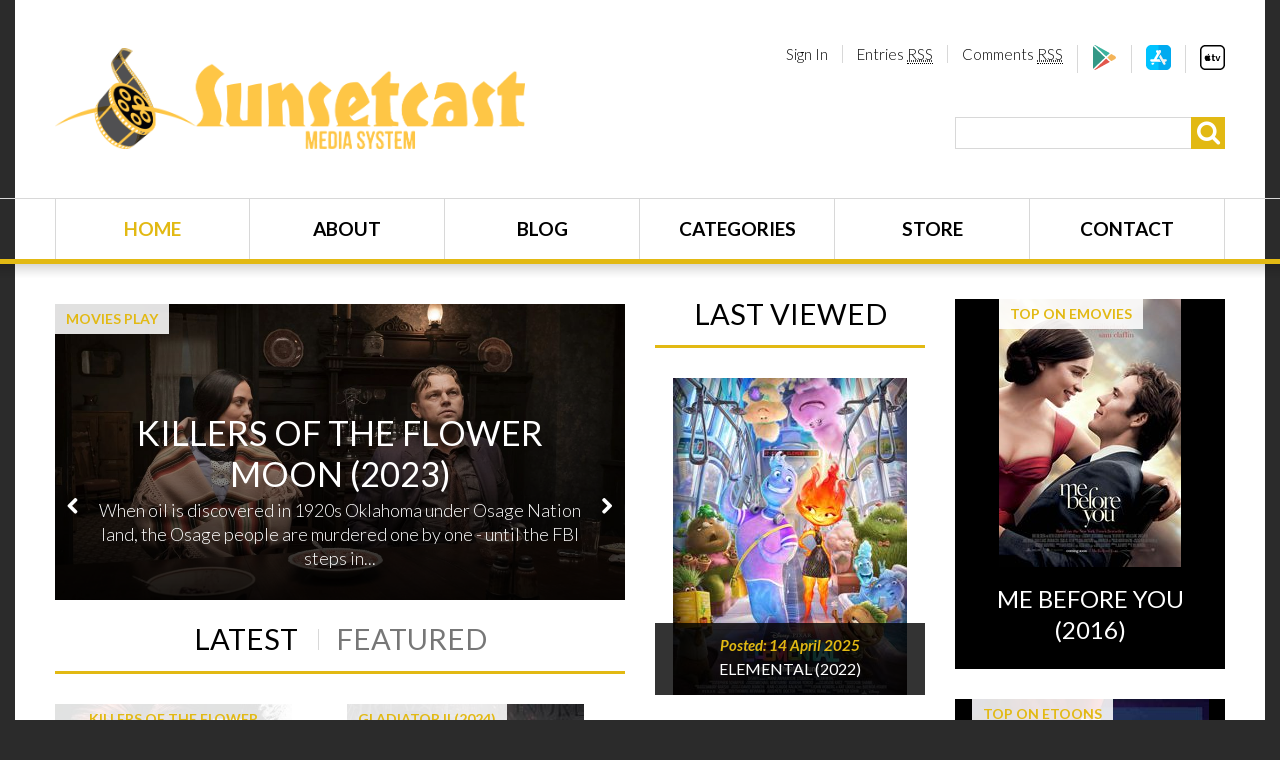

--- FILE ---
content_type: text/html
request_url: https://www.sunsetcast.com/defaultpub.asp
body_size: 24096
content:
<!-- SUBVUNCTION defaultpublic//--><!-- SUBVUNCTION toppublic//-->
<!DOCTYPE html>
<!--[if lt IE 7 ]><html class="ie ie6" lang="en-US"> <![endif]-->
<!--[if IE 7 ]><html class="ie ie7" lang="en-US"> <![endif]-->
<!--[if IE 8 ]><html class="ie ie8" lang="en-US"> <![endif]-->
<!--[if IE 9 ]><html class="ie ie9" lang="en-US"> <![endif]-->
<!--[if (gt IE 9)|!(IE)]><!--><html lang="en-US"> <!--<![endif]-->
<head>
	<title>Sunset Cast - Home</title>
	<meta name="description" content=" | " />
	<meta charset="UTF-8" />
	<meta name="viewport" content="width=device-width, initial-scale=1.0">
	<meta name="facebook-domain-verification" content="4exwo80j9ex3haaftvfucsn8ori8vg" />
  <meta property="og:url"           content="https://www.sunsetcast.com/defaultpub.asp?pcategx=1&scategx=1&ihpodfilex=" />
  <meta property="og:type"          content="website" />
  <meta property="og:title"         content="Sunset Cast - Home" />
  <meta property="og:description"   content="Sunset Cast - Home" />
  <meta property="og:image"         content="https://www.sunsetcast.com/aTVPods/s01.jpg" />
	 <meta property="og:site_name" content="Sunsetcast Media System"/>
  <meta property="fb:app_id"         content="2108576159464950" />
	<meta name="twitter:title" content="Sunset Cast - Home" />
	<meta name="twitter:image" content="https://www.sunsetcast.com/aTVPods/s01.jpg" />
	<meta name="twitter:url" content="https://www.sunsetcast.com/defaultpub.asp?pcategx=1&scategx=1&ihpodfilex=" />
	<meta name="twitter:card" content="summary" />
	<link rel="profile" href="//gmpg.org/xfn/11" />
		<link rel="icon" href="//www.sunsetcast.com/favicon.ico" type="image/x-icon" />
<LINK REL="stylesheet" HREF="//www.sunsetcast.com/autocomplete.css">
<script SRC="//www.sunsetcast.com/autocomplete.js"></script>
	<link rel="alternate" type="application/rss+xml" title="Sunset Cast" href="//www.sunsetcast.com/feed/" />
	<link rel="alternate" type="application/atom+xml" title="Sunset Cast" href="//www.sunsetcast.com/feed/atom/" />
	<link rel="stylesheet" type="text/css" media="all" href="//www.sunsetcast.com/css/stylesheet.css" />
	<link rel="stylesheet" type="text/css" media="all" href="//www.sunsetcast.com/BootstrapForm.css" />
	<link rel="stylesheet" type="text/css" media="all" href="//www.sunsetcast.com/wp-content/themes/theme52460/bootstrap/css/bootstrap.css" />
	<link rel="stylesheet" type="text/css" media="all" href="//www.sunsetcast.com/wp-content/themes/theme52460/bootstrap/css/responsive.css" />
	<link rel="stylesheet" type="text/css" media="all" href="//www.sunsetcast.com/wp-content/themes/CherryFramework/css/camera.css" />
	<link rel="stylesheet" type="text/css" media="all" href="//www.sunsetcast.com/wp-content/themes/theme52460/style.css" />
	<link rel="alternate" type="application/rss+xml" title="Sunset Cast &raquo; Feed" href="//www.sunsetcast.com/feed/" />
<link rel="alternate" type="application/rss+xml" title="Sunset Cast &raquo; Comments Feed" href="//www.sunsetcast.com/comments/feed/" />
<link rel="alternate" type="application/rss+xml" title="Sunset Cast &raquo; Home Comments Feed" href="//www.sunsetcast.com/home/feed/" />
<link rel='stylesheet' id='flexslider-css'  href='//www.sunsetcast.com/wp-content/plugins/cherry-plugin/lib/js/FlexSlider/flexslider.css?ver=2.2.0' type='text/css' media='all' />
<link rel='stylesheet' id='owl-carousel-css'  href='//www.sunsetcast.com/wp-content/plugins/cherry-plugin/lib/js/owl-carousel/owl.carousel.css?ver=1.24' type='text/css' media='all' />

<link rel='stylesheet' id='owl-theme-css'  href='//www.sunsetcast.com/wp-content/plugins/cherry-plugin/lib/js/owl-carousel/owl.theme.css?ver=1.24' type='text/css' media='all' />
<link rel='stylesheet' id='font-awesome-css'  href='//netdna.bootstrapcdn.com/font-awesome/3.2.1/css/font-awesome.css?ver=3.2.1' type='text/css' media='all' />
<link rel='stylesheet' id='cherry-plugin-css'  href='//www.sunsetcast.com/wp-content/plugins/cherry-plugin/includes/css/cherry-plugin.css?ver=1.2.6' type='text/css' media='all' />

<link rel='stylesheet' id='contact-form-7-css'  href='//www.sunsetcast.com/wp-content/plugins/contact-form-7/includes/css/styles.css?ver=4.1.1' type='text/css' media='all' />
<link rel='stylesheet' id='theme52459-css'  href='//www.sunsetcast.com/wp-content/themes/theme52460/main-style.css' type='text/css' media='all' />
<link rel='stylesheet' id='magnific-popup-css'  href='//www.sunsetcast.com/wp-content/themes/CherryFramework/css/magnific-popup.css?ver=0.9.3' type='text/css' media='all' />
<link rel='stylesheet' id='options_typography_Lato-css'  href='//fonts.googleapis.com/css?family=Lato&#038;subset=latin' type='text/css' media='all' />
<script type='text/javascript' src='//www.sunsetcast.com/wp-content/themes/CherryFramework/js/jquery-1.7.2.min.js?ver=1.7.2'></script>
<script type='text/javascript' src='//www.sunsetcast.com/wp-content/themes/CherryFramework/js/jquery-migrate-1.2.1.min.js?ver=1.2.1'></script>
<script type='text/javascript' src='//www.sunsetcast.com/wp-includes/js/swfobject.js?ver=2.2-20120417'></script>
<script type='text/javascript' src='//www.sunsetcast.com/wp-content/themes/CherryFramework/js/modernizr.js?ver=2.0.6'></script>
<script type='text/javascript' src='//www.sunsetcast.com/wp-content/themes/CherryFramework/js/jflickrfeed.js?ver=1.0'></script>
<script type='text/javascript' src='//www.sunsetcast.com/wp-content/plugins/cherry-plugin/lib/js/jquery.easing.1.3.js?ver=1.3'></script>
<script type='text/javascript' src='//www.sunsetcast.com/wp-content/themes/CherryFramework/js/custom.js?ver=1.0'></script>
<script type='text/javascript' src='//www.sunsetcast.com/wp-content/themes/CherryFramework/bootstrap/js/bootstrap.min.js?ver=2.3.0'></script>
<script type='text/javascript' src='//www.sunsetcast.com/wp-content/plugins/cherry-plugin/lib/js/elasti-carousel/jquery.elastislide.js?ver=1.2.6'></script>
<script type='text/javascript' src='//maps.googleapis.com/maps/api/js?v=3.exp&#038;sensor=false&#038;ver=4.1.1'></script>
<meta name="generator" content="Sunsetcast System" />
<link rel='shortlink' href='//www.sunsetcast.com/' />
<script>
 var system_folder = '//www.sunsetcast.com/wp-content/themes/CherryFramework/admin/data_management/',
	 CHILD_URL ='//www.sunsetcast.com/wp-content/themes/theme52460',
	 PARENT_URL = '//www.sunsetcast.com/wp-content/themes/CherryFramework', 
	 CURRENT_THEME = 'theme52459'</script>
<style type='text/css'>
body { background-color:#2b2b2b }

</style>
<style type='text/css'>
h1 { font: normal 30px/35px Lato;  color:#333333; }
h2 { font: normal 29px/30px Lato;  color:#000000; }
h3 { font: normal 18px/22px Lato;  color:#333333; }
h4 { font: normal 14px/20px Lato;  color:#333333; }
h5 { font: normal 18px/24px Lato;  color:#000000; }
h6 { font: normal 12px/18px Lato;  color:#333333; }
body { font-weight: normal;}
.logo_h__txt, .logo_link { font: normal 99px/99px Lato;  color:#000000; }
.sf-menu > li > a { font: bold 19px/19px Lato;  color:#000000; }
.nav.footer-nav a { font: normal 13px/18px Lato;  color:#777777; }
</style>
		<!--[if lt IE 8]>
		<div id="ie6-alert" style="width: 100%; text-align:center;">
			<img SRC="https://beatie6.frontcube.com/images/ie6.jpg" alt="Upgrade IE 6" width="640" height="344" border="0" usemap="#Map" longdesc="https://die6.frontcube.com" /><map name="Map" id="Map">
<area shape="rect" coords="496,201,604,329" href="https://www.microsoft.com/windows/internet-explorer/default.aspx" target="_blank" alt="Download Interent Explorer" /><area shape="rect" coords="380,201,488,329" href="https://www.apple.com/safari/download/" target="_blank" alt="Download Apple Safari" /><area shape="rect" coords="268,202,376,330" href="https://www.opera.com/download/" target="_blank" alt="Download Opera" />
<area shape="rect" coords="155,202,263,330" href="https://www.mozilla.com/" target="_blank" alt="Download Firefox" /><area shape="rect" coords="35,201,143,329" href="https://www.google.com/chrome" target="_blank" alt="Download Google Chrome" />
			</map>
		</div>
	<![endif]-->
	<!--[if gte IE 9]><!-->
		<script SRC="//www.sunsetcast.com/wp-content/themes/CherryFramework/js/jquery.mobile.customized.min.js" type="text/javascript"></script>
		<script type="text/javascript">
			jQuery(function(){
				jQuery('.sf-menu').mobileMenu({defaultText: "Navigate to..."});
			});
		</script>
	<!--<![endif]-->
	<script type="text/javascript">
		// Init navigation menu
		jQuery(function(){
		// main navigation init
			jQuery('ul.sf-menu').superfish({
				delay: 1000, // the delay in milliseconds that the mouse can remain outside a sub-menu without it closing
				animation: {
					opacity: "show",
					height: "show"
				}, // used to animate the sub-menu open
				speed: "normal", // animation speed
				autoArrows: true, // generation of arrow mark-up (for submenu)
				disableHI: true // to disable hoverIntent detection
			});

		//Zoom fix
		//IPad/IPhone
			var viewportmeta = document.querySelector && document.querySelector('meta[name="viewport"]'),
				ua = navigator.userAgent,
				gestureStart = function () {
					viewportmeta.content = "width=device-width, minimum-scale=0.25, maximum-scale=1.6, initial-scale=1.0";
				},
				scaleFix = function () {
					if (viewportmeta && /iPhone|iPad/.test(ua) && !/Opera Mini/.test(ua)) {
						viewportmeta.content = "width=device-width, minimum-scale=1.0, maximum-scale=1.0";
						document.addEventListener("gesturestart", gestureStart, false);
					}
				};
			scaleFix();
		})
	</script>
	<!-- stick up menu -->
	<script type="text/javascript">
		jQuery(document).ready(function(){
			if(!device.mobile() && !device.tablet()){
				jQuery('.nav-wrapper').tmStickUp({
					correctionSelector: jQuery('#wpadminbar')
				,	listenSelector: jQuery('.listenSelector')
				,	active: true				,   pseudo: true				});
			}
		})
	</script>
		<link href="//www.sunsetcast.com/css/jquery-confirm.min.css" rel="stylesheet">
		<script src="//www.sunsetcast.com/js/jquery-confirm.min.js"></script>
		<link href="//www.sunsetcast.com/css/footable.bootstrap.min.css" rel="stylesheet">
		<script src="//www.sunsetcast.com/js/footable.js"></script>
</head>

<body class="home page page-id-203 page-template page-template-page-home page-template-page-home-php">
    <div id="cartdivtop" style="position: fixed; top: 20px; right: 30px; z-index: 9999; border-radius: 0px; display: none ;">
<a class="prcdcard"><span class="glyphicon glyphicon-shopping-cart" style="zoom: 1.2;">Cart<span id="cartitmstop" class="newnumB">0</span></span></a></div>
<input type="hidden" id="inthgrpcrtx" name="inthgrpcrtx" value="0">
<input type="hidden" id="stepcartx" name="stepcartx" value="1">
<input type="hidden" id="showcartx" name="showcartx" value="1">
<input type="hidden" id="stepmnscartx" name="stepmnscartx" value="1">
<input type="hidden" id="processredx" name="processredx" value="0">
    <script type="text/javascript">
<!--
    $('.prcdcard').on('click', function () {
        $.confirm({
            columnClass: 'xlarge',
            closeIcon: true,
            theme: 'bootstrap',
            title: '<div id=Shpngcrtitle><br/><br/><br/><br/><br/></div>',
            content: 'url:https://www.sunsetcast.com/jqueryget.asp?inthgrpcrtx='+document.getElementById("inthgrpcrtx").value+'&framebit=12x0',
            buttons: {
					saveForLtr: {
				    text: 'Saved For Later',
				    btnClass: 'btn-orange',
				    action: function () {
					if(document.getElementById('showcartx').value=='1'){
					this.buttons.backButton.hide();
					this.buttons.formSubmit.hide();
					this.buttons.saveForLtr.setText('Back to Cart');
					document.getElementById("showcartx").value='2';
					$('#cartcontent').load('https://www.sunsetcast.com/jqueryget.asp?inthgrpcrtx='+document.getElementById("inthgrpcrtx").value+'&stepcartx='+document.getElementById("stepmnscartx").value+'&framebit=12x3&showcartx=2');
					$('#Shpngcrtitle').load('https://www.sunsetcast.com/jqueryget.asp?inthgrpcrtx='+document.getElementById("inthgrpcrtx").value+'&stepcartx='+document.getElementById("stepmnscartx").value+'&framebit=12xSL&showcartx=2');
					return false;
					} else{
					this.buttons.backButton.show();
					this.buttons.formSubmit.show();
					this.buttons.saveForLtr.setText('Saved For Later');
					document.getElementById("showcartx").value='1';
					$('#cartcontent').load('https://www.sunsetcast.com/jqueryget.asp?inthgrpcrtx='+document.getElementById("inthgrpcrtx").value+'&stepcartx='+document.getElementById("stepmnscartx").value+'&framebit=12x1&showcartx=1');
					$('#Shpngcrtitle').load('https://www.sunsetcast.com/jqueryget.asp?inthgrpcrtx='+document.getElementById("inthgrpcrtx").value+'&stepcartx='+document.getElementById("stepmnscartx").value+'&framebit=12xPB&showcartx=1');
					return false;
						}
 			   }
				  },
					backButton: {
				    text: 'Back',
				    btnClass: 'btn-green',
				    action: function () {
					$('#cartcontent').load('https://www.sunsetcast.com/jqueryget.asp?inthgrpcrtx='+document.getElementById("inthgrpcrtx").value+'&stepcartx='+document.getElementById("stepmnscartx").value+'&framebit=12x1&backbit=1');
					$('#Shpngcrtitle').load('https://www.sunsetcast.com/jqueryget.asp?inthgrpcrtx='+document.getElementById("inthgrpcrtx").value+'&stepcartx='+document.getElementById("stepmnscartx").value+'&framebit=12xPB&backbit=1');
					if(document.getElementById('stepmnscartx').value=='1'){
					this.buttons.saveForLtr.show();
					} else{
					this.buttons.saveForLtr.hide();
						}
					if(document.getElementById('stepmnscartx').value=='4'){
					this.buttons.formSubmit.setText('Submit the Order');
					} else{
					this.buttons.formSubmit.setText('Continue');
						}
			        return false;
 			   }
				  },
                formSubmit: {
                text: 'Continue',
                btnClass: 'btn-blue',
                action: function () {
					$('#cartcontent').load('https://www.sunsetcast.com/jqueryget.asp?inthgrpcrtx='+document.getElementById("inthgrpcrtx").value+'&stepcartx='+document.getElementById("stepcartx").value+'&framebit=12x1');
					$('#Shpngcrtitle').load('https://www.sunsetcast.com/jqueryget.asp?inthgrpcrtx='+document.getElementById("inthgrpcrtx").value+'&stepcartx='+document.getElementById("stepcartx").value+'&framebit=12xPB');
					if(document.getElementById('stepcartx').value=='1'){
					this.buttons.saveForLtr.show();
					} else{
					this.buttons.saveForLtr.hide();
						}
					if(Number(document.getElementById('stepcartx').value)>=5){
					this.buttons.backButton.hide();
					this.buttons.formSubmit.setText('Continue');
					} else{
					this.buttons.backButton.show();
						}
					if(document.getElementById('stepcartx').value=='4'){
					this.buttons.formSubmit.setText('Submit the Order');
					} else{
					this.buttons.formSubmit.setText('Continue');
						}
					if(document.getElementById('stepcartx').value=='6'){
					} else{
					return false;
						}
                	}
                },
                cancel: {
                text: 'Close',
                action: function () {
                    animation: 'scale';
                    closeAnimation: 'scale';
                	}
                },
            },
				onContentReady: function () {
	jQuery(function($){
	$('.cartable').footable();
	});
					$('#Shpngcrtitle').load('https://www.sunsetcast.com/jqueryget.asp?inthgrpcrtx='+document.getElementById("inthgrpcrtx").value+'&stepcartx=1&framebit=12xPB');
cnewdt = new Date();
udtm=cnewdt.getTime();
    $("input").keyup(function(){
frmimpflid = $(this).attr('id');
frmimpfldj= $(this).attr('name');
frmimpfldt= $(this).attr('type');
frmimpvalj= encodeURIComponent($(this).val());
	nTestSelect = 0;
	if (frmimpflid.substring(0, 7)== 'itmqtyx') {nTestSelect = 1;}
	if (nTestSelect==1){
        $("#SubmitExArea").load("https://www.sunsetcast.com/jqueryget.asp?inthgrpcrtx="+document.getElementById('inthgrpcrtx').value.replace(/\s/g, '%20')+"&frmimpfid="+frmimpflid.replace(/\s/g, '%20')+"&frmimpfld="+frmimpfldj.replace(/\s/g, '%20')+"&frmimpval="+frmimpvalj.replace(/\s/g, '%20')+"&frmimptype="+frmimpfldt.replace(/\s/g, '%20')+"&framebit=12x2&uniqtime="+udtm);
        $("#SubmitExArea").hide();
    };
    });
    $("input").blur(function(){
frmimpflid = $(this).attr('id');
frmimpfldj= $(this).attr('name');
frmimpfldt= $(this).attr('type');
frmimpvalj= encodeURIComponent($(this).val());
	nTestSelect = 0;
	if (frmimpflid.substring(0, 7)== 'itmqtyx') {nTestSelect = 1;}
	if (nTestSelect==1){
        $("#SubmitExArea").load("https://www.sunsetcast.com/jqueryget.asp?inthgrpcrtx="+document.getElementById('inthgrpcrtx').value.replace(/\s/g, '%20')+"&frmimpfid="+frmimpflid.replace(/\s/g, '%20')+"&frmimpfld="+frmimpfldj.replace(/\s/g, '%20')+"&frmimpval="+frmimpvalj.replace(/\s/g, '%20')+"&frmimptype="+frmimpfldt.replace(/\s/g, '%20')+"&framebit=12x2&uniqtime="+udtm);
        $("#SubmitExArea").hide();
    };
    });
    $("input").change(function(){
frmimpflid = $(this).attr('id');
frmimpfldj= $(this).attr('name');
frmimpfldt= $(this).attr('type');
frmimpvalj= encodeURIComponent($(this).val());
	nTestSelect = 0;
	if (frmimpflid.substring(0, 7)== 'itmqtyx') {nTestSelect = 1;}
	if (nTestSelect==1){
        $("#SubmitExArea").load("https://www.sunsetcast.com/jqueryget.asp?inthgrpcrtx="+document.getElementById('inthgrpcrtx').value.replace(/\s/g, '%20')+"&frmimpfid="+frmimpflid.replace(/\s/g, '%20')+"&frmimpfld="+frmimpfldj.replace(/\s/g, '%20')+"&frmimpval="+frmimpvalj.replace(/\s/g, '%20')+"&frmimptype="+frmimpfldt.replace(/\s/g, '%20')+"&framebit=12x2&uniqtime="+udtm);
        $("#SubmitExArea").hide();
    };
    });
            },
        });
    });
    //-->
    </script>
	<div id="motopress-main" class="main-holder">
		<!--Begin #motopress-main-->
		<header class="motopress-wrapper header">
			<div class="container">
				<div class="row">
					<div class="span12" data-motopress-wrapper-file="wrapper/wrapper-header.php" data-motopress-wrapper-type="header" data-motopress-id="550776e51a451">
<div class="row">
	<div class="span5" data-motopress-type="static" data-motopress-static-file="static/static-logo.php">
		<!-- BEGIN LOGO -->
<div class="logo pull-left">
			<a href="https://www.sunsetcast.com/" class="logo_h logo_h__img"><img src="//www.sunsetcast.com/logo.png" alt="Sunset Cast" title="Sunset Cast"></a>
				</div>
<!-- END LOGO -->	</div>
	<div class="span7">
		<div class="header-widget clearfix" data-motopress-type="dynamic-sidebar" data-motopress-sidebar-id="header-sidebar">
			<div id="meta-2" class=""><h4 class="widget-title">Meta</h4>			<ul>
<li><a href="https://www.sunsetcast.com/defaultpub.asp?pcategx=7&scategx=1&topmenux=7&cleanbitx=1">Sign In</a></li>
			<li><a href="https://www.sunsetcast.com/allpodcast.asp?pcategx=12">Entries <abbr title="Really Simple Syndication">RSS</abbr></a></li>
			<li><a href="https://www.sunsetcast.com/allblogs.asp?pcategx=9">Comments <abbr title="Really Simple Syndication">RSS</abbr></a></li>
   <li><a href="https://play.google.com/store/apps/details?id=com.admysys.sunsetcast" title="Google Play" target="_blank">
            <svg width="25" height="25" version="1.1" id="Layer_1" xmlns="http://www.w3.org/2000/svg" xmlns:xlink="http://www.w3.org/1999/xlink" x="0px" y="0px" viewBox="0 0 289.789 289.789" style="enable-background:new 0 0 289.789 289.789;" xml:space="preserve">
<g><path style="fill:#349886;" d="M13.424,13.689c-0.692,2.431-1.165,5.053-1.165,8.048v246.356c0,2.95,0.473,5.544,1.138,7.948 l138.267-130.993C151.664,145.047,13.424,13.689,13.424,13.689z" />
<path style="fill:#3DB39E;" d="M205.621,93.921L44.185,4.121C37.749,0.207,31.413-0.785,26.06,0.58l138.85,131.931 C164.91,132.511,205.621,93.921,205.621,93.921z" /><path style="fill:#F4B459;" d="M265.142,127.031l-43.088-23.97l-44.135,41.804l44.954,42.733l41.923-23.023 C285.261,152.913,277.796,134.141,265.142,127.031z" />
<path style="fill:#E2574C;" d="M25.65,289.095c5.435,1.52,11.926,0.61,18.526-3.405l161.928-88.907L164.655,157.4 C164.655,157.401,25.65,289.095,25.65,289.095z" /></g>
</svg>
        </a></li>
    <li><a href="https://apps.apple.com/app/id1493212171" title="App Store" target="_blank">
            <svg width="25" height="25" version="1.1" id="Capa_1" xmlns="http://www.w3.org/2000/svg" xmlns:xlink="http://www.w3.org/1999/xlink" x="0px" y="0px" viewBox="0 0 512 512" style="enable-background:new 0 0 512 512;" xml:space="preserve">
<path style="fill:#00C3FF;" d="M407,512H105C47.103,512,0,464.897,0,407V105C0,47.103,47.103,0,105,0h302 c57.897,0,105,47.103,105,105v302C512,464.897,464.897,512,407,512z" />
<path style="fill:#00AAF0;" d="M407,0H256v512h151c57.897,0,105-47.103,105-105V105C512,47.103,464.897,0,407,0z" />
<g><path style="fill:#FFFFFF;" d="M157.649,394.515c-4.625,8.011-13.046,12.494-21.693,12.495c-4.239,0-8.531-1.077-12.458-3.344l0,0 c-11.938-6.892-16.043-22.212-9.151-34.15l4.917-8.516h57.735L157.649,394.515z" />

<path style="fill:#FFFFFF;" d="M110.5,341c-13.785,0-25-11.215-25-25s11.215-25,25-25h49.178l67.454-116.834l-18.281-31.664 c-6.892-11.938-2.788-27.258,9.15-34.151h0.001c11.938-6.892,27.258-2.786,34.15,9.151l3.848,6.665l3.848-6.664 c6.895-11.939,22.215-16.043,34.15-9.151c5.783,3.339,9.92,8.73,11.648,15.18c1.729,6.45,0.841,13.188-2.498,18.971L217.413,291h54.079l28.868,50H110.5z" /></g>
<g><path style="fill:#F2F2F2;" d="M401.5,341h-20.311l16.463,28.515c6.893,11.937,2.788,27.257-9.149,34.15 c-3.853,2.224-8.129,3.361-12.461,3.361c-2.172,0-4.356-0.285-6.511-0.863c-6.451-1.729-11.842-5.866-15.181-11.65l-86.804-150.348 l28.867-50L352.322,291H401.5c13.785,0,25,11.215,25,25S415.285,341,401.5,341z" />
<polygon style="fill:#F2F2F2;" points="256,291 256,341 300.36,341 271.493,291 	" />
<path style="fill:#F2F2F2;" d="M305.646,123.531c-1.729-6.45-5.865-11.842-11.648-15.18c-11.936-6.892-27.256-2.789-34.15,9.151 L256,124.166l0,0v100l47.148-81.664C306.487,136.719,307.375,129.982,305.646,123.531z" />

</g>
</svg>
        </a></li>
    <li><a href="https://itunes.apple.com/US/app/id1049378239?mt=8" title="App Store Apple TV" target="_blank">
<svg width="25" height="25" version="1.1" id="Capa_1" xmlns="http://www.w3.org/2000/svg" xmlns:xlink="http://www.w3.org/1999/xlink" x="0px" y="0px" viewBox="0 0 512 512" style="enable-background:new 0 0 512 512;" xml:space="preserve">

<g><g><path d="M407,0H105C47.103,0,0,47.103,0,105v302c0,57.897,47.103,105,105,105h302c57.897,0,105-47.103,105-105V105 C512,47.103,464.897,0,407,0z M482,407c0,41.355-33.645,75-75,75H105c-41.355,0-75-33.645-75-75V105c0-41.355,33.645-75,75-75h302 c41.355,0,75,33.645,75,75V407z" /></g></g>
<g><g><path d="M186.923,180.173c0,0-13.686,0.063-23.53,13.038c-8.754,11.538-6.525,21.406-6.525,21.406s11.869,2.054,22.311-10.494 C188.958,192.372,186.923,180.173,186.923,180.173z" />
</g></g>
<g><g><path d="M197.958,259.573c0-20.102,16.204-28.386,16.204-28.386s-8.285-14.985-29.344-14.985c-12.234,0-21.633,6.961-26.698,6.961 c-5.899,0-14.706-6.544-26.053-6.544c-17.456,0-36.066,15.63-36.066,45.425C96,292.326,117.987,330,135.391,330 c6.075,0,15.402-6.119,24.801-6.119c9.223,0,16.029,5.899,24.783,5.899c19.059,0,33.169-39.715,33.169-39.715 S197.958,282.25,197.958,259.573z" /></g></g>
<g><g><path d="M304,301.4c-1.6,0.669-9,3.8-14.6,3.8c-5.9,0-10-2.95-10-10.2v-51.2h22v-20.6h-22v-34h-26.8v34h-13.8v20.6h13.8V304 c0,16,9.399,25.8,27.2,25.8c5.731,0,11.2-0.8,16.4-2.4c5.2-1.6,9.6-3.2,13.2-4.8L304,301.4z" />
</g></g>
<g><g><polygon points="393.998,223.2 367.198,306.2 340.598,223.2 312.998,223.2 351.598,328 380.598,328 419.198,223.2 		" /></g></g>
</svg>
        </a></li>
</ul>
</div>		</div>
		<div class="flex-active" data-motopress-type="static" style="z-index: 9999;">
			<!-- BEGIN SEARCH FORM -->
	<div class="search-form search-form__h pull-right">
		<form id="search-header" class="navbar-form" method="get" action="https://www.sunsetcast.com/defaultpub.asp" accept-charset="utf-8">
<input type="hidden" name="pcategx" value="11">
<input type="hidden" name="scategx" value="1">
			<input type="text" name="srcprmx" id="srcprmx" value="" class="search-form_it" data-autocomplete="https://www.sunsetcast.com/autocmplsrc.asp?srcprmx=">
<script type="text/javascript">
   AutoComplete();
</script>
			<button type="submit" class="search-form_is">
				<i class="icon-search"></i>
			</button>
		</form>
	</div>
<!-- END SEARCH FORM -->		</div>
		<!-- Social Links -->
<div id="fb-root"></div>
<script>(function(d, s, id) {
  var js, fjs = d.getElementsByTagName(s)[0];
  if (d.getElementById(id)) return;
  js = d.createElement(s); js.id = id;
  js.src = 'https://connect.facebook.net/en_US/sdk.js#xfbml=1&version=v3.2&appId=1660966210829254&autoLogAppEvents=1';
  fjs.parentNode.insertBefore(js, fjs);
}(document, 'script', 'facebook-jssdk'));</script>
		<!-- /Social Links -->
		<div class="clear"></div>
	</div>	
</div>
<div class="nav-wrapper" style="Z-INDEX: 1000;">
	<div class="row">
		<div class="span12" data-motopress-type="static" data-motopress-static-file="static/static-nav.php">
			<!-- BEGIN MAIN NAVIGATION -->
<nav class="nav nav__primary clearfix">
<ul id="topnav" class="sf-menu"><li id="menu-item-2213" class="menu-item menu-item-type-post_type menu-item-object-page current-menu-item page_item page-item-203 current_page_item"><a href="https://www.sunsetcast.com/defaultpub.asp?pcategx=1&scategx=1">Home</a></li><li id="menu-item-2216" class="menu-item menu-item-type-post_type menu-item-object-page menu-item-has-children"><a href="https://www.sunsetcast.com/defaultpub.asp?pcategx=2&scategx=1">About</a>
<ul class="sub-menu"><li id="menu-item-2217" class="menu-item menu-item-type-post_type menu-item-object-page menu-item-has-children"><a href="https://www.sunsetcast.com/defaultpub.asp?pcategx=2&scategx=2">Categories</a></li><li id="menu-item-2218" class="menu-item menu-item-type-post_type menu-item-object-page menu-item-has-children"><a href="https://www.sunsetcast.com/defaultpub.asp?pcategx=2&scategx=3">Investors</a></li><li id="menu-item-2211" class="menu-item menu-item-type-post_type menu-item-object-page menu-item-has-children"><a href="https://www.sunsetcast.com/defaultpub.asp?pcategx=2&scategx=4">Analytics</a></li>
<li id="menu-item-2213" class="menu-item menu-item-type-post_type menu-item-object-page menu-item-has-children"><a href="https://www.sunsetcast.com/defaultpub.asp?pcategx=2&scategx=5">Developers</a></li>
</ul>
</li><li id="menu-item-2212" class="menu-item menu-item-type-post_type menu-item-object-page menu-item-has-children"><a href="https://www.sunsetcast.com/defaultpub.asp?pcategx=3&scategx=1">Blog</a></li><li id="menu-item-2214" class="menu-item menu-item-type-post_type menu-item-object-page menu-item-has-children"><a href="https://www.sunsetcast.com/defaultpub.asp?pcategx=4&scategx=1&pagex=1">Categories</a>
<ul class="sub-menu">
	<li id="menu-item-3222" class="menu-item menu-item-type-post_type menu-item-object-page menu-item-has-children"><a href="https://www.sunsetcast.com/defaultpub.asp?pcategx=4&scategx=2&pagex=1&categcodex=1">Animation Movie</a>
	<ul class="sub-menu">
		<li id="menu-item-3" class="menu-item menu-item-type-post_type menu-item-object-page"><a href="https://www.sunsetcast.com/defaultpub.asp?pcategx=4&scategx=2&pagex=1&categcodex=1&ihpodcodex=3">Looney Tunes</a></li>
		<li id="menu-item-4" class="menu-item menu-item-type-post_type menu-item-object-page"><a href="https://www.sunsetcast.com/defaultpub.asp?pcategx=4&scategx=2&pagex=1&categcodex=1&ihpodcodex=4">Disney Short</a></li>
		<li id="menu-item-9" class="menu-item menu-item-type-post_type menu-item-object-page"><a href="https://www.sunsetcast.com/defaultpub.asp?pcategx=4&scategx=2&pagex=1&categcodex=1&ihpodcodex=9">Tom and Jerry</a></li>
		<li id="menu-item-33" class="menu-item menu-item-type-post_type menu-item-object-page"><a href="https://www.sunsetcast.com/defaultpub.asp?pcategx=4&scategx=2&pagex=1&categcodex=1&ihpodcodex=33">eToons</a></li>
	</ul></li>
	<li id="menu-item-3224" class="menu-item menu-item-type-post_type menu-item-object-page menu-item-has-children"><a href="https://www.sunsetcast.com/defaultpub.asp?pcategx=4&scategx=2&pagex=1&categcodex=3">Documentary</a>
	<ul class="sub-menu">
		<li id="menu-item-25" class="menu-item menu-item-type-post_type menu-item-object-page"><a href="https://www.sunsetcast.com/defaultpub.asp?pcategx=4&scategx=2&pagex=1&categcodex=3&ihpodcodex=25">Documentary</a></li>
		<li id="menu-item-31" class="menu-item menu-item-type-post_type menu-item-object-page"><a href="https://www.sunsetcast.com/defaultpub.asp?pcategx=4&scategx=2&pagex=1&categcodex=3&ihpodcodex=31">eNature</a></li>
		<li id="menu-item-32" class="menu-item menu-item-type-post_type menu-item-object-page"><a href="https://www.sunsetcast.com/defaultpub.asp?pcategx=4&scategx=2&pagex=1&categcodex=3&ihpodcodex=32">eTravel</a></li>
	</ul></li>
	<li id="menu-item-3226" class="menu-item menu-item-type-post_type menu-item-object-page menu-item-has-children"><a href="https://www.sunsetcast.com/defaultpub.asp?pcategx=4&scategx=2&pagex=1&categcodex=5">Family</a>
	<ul class="sub-menu">
		<li id="menu-item-16" class="menu-item menu-item-type-post_type menu-item-object-page"><a href="https://www.sunsetcast.com/defaultpub.asp?pcategx=4&scategx=2&pagex=1&categcodex=5&ihpodcodex=16">Christmas</a></li>
		<li id="menu-item-50" class="menu-item menu-item-type-post_type menu-item-object-page"><a href="https://www.sunsetcast.com/defaultpub.asp?pcategx=4&scategx=2&pagex=1&categcodex=5&ihpodcodex=50">Seinfeld</a></li>
		<li id="menu-item-53" class="menu-item menu-item-type-post_type menu-item-object-page"><a href="https://www.sunsetcast.com/defaultpub.asp?pcategx=4&scategx=2&pagex=1&categcodex=5&ihpodcodex=53">The Muppet Show</a></li>
		<li id="menu-item-67" class="menu-item menu-item-type-post_type menu-item-object-page"><a href="https://www.sunsetcast.com/defaultpub.asp?pcategx=4&scategx=2&pagex=1&categcodex=5&ihpodcodex=67">Bewitched</a></li>
	</ul></li>
	<li id="menu-item-3228" class="menu-item menu-item-type-post_type menu-item-object-page menu-item-has-children"><a href="https://www.sunsetcast.com/defaultpub.asp?pcategx=4&scategx=2&pagex=1&categcodex=7">Movie</a>
	<ul class="sub-menu">
		<li id="menu-item-68" class="menu-item menu-item-type-post_type menu-item-object-page"><a href="https://www.sunsetcast.com/defaultpub.asp?pcategx=4&scategx=2&pagex=1&categcodex=7&ihpodcodex=68">International Movies</a></li>
		<li id="menu-item-29" class="menu-item menu-item-type-post_type menu-item-object-page"><a href="https://www.sunsetcast.com/defaultpub.asp?pcategx=4&scategx=2&pagex=1&categcodex=7&ihpodcodex=29">eMovies</a></li>
		<li id="menu-item-52" class="menu-item menu-item-type-post_type menu-item-object-page"><a href="https://www.sunsetcast.com/defaultpub.asp?pcategx=4&scategx=2&pagex=1&categcodex=7&ihpodcodex=52">Classic Movies</a></li>
		<li id="menu-item-51" class="menu-item menu-item-type-post_type menu-item-object-page"><a href="https://www.sunsetcast.com/defaultpub.asp?pcategx=4&scategx=2&pagex=1&categcodex=7&ihpodcodex=51">eComedy</a></li>
	</ul></li>
	<li id="menu-item-3230" class="menu-item menu-item-type-post_type menu-item-object-page menu-item-has-children"><a href="https://www.sunsetcast.com/defaultpub.asp?pcategx=4&scategx=2&pagex=1&categcodex=9">Music</a>
	<ul class="sub-menu">
		<li id="menu-item-30" class="menu-item menu-item-type-post_type menu-item-object-page"><a href="https://www.sunsetcast.com/defaultpub.asp?pcategx=4&scategx=2&pagex=1&categcodex=9&ihpodcodex=30">eConcerts</a></li>
		<li id="menu-item-60" class="menu-item menu-item-type-post_type menu-item-object-page"><a href="https://www.sunsetcast.com/defaultpub.asp?pcategx=4&scategx=2&pagex=1&categcodex=9&ihpodcodex=60">Music Videos</a></li>
		<li id="menu-item-19" class="menu-item menu-item-type-post_type menu-item-object-page"><a href="https://www.sunsetcast.com/defaultpub.asp?pcategx=4&scategx=2&pagex=1&categcodex=9&ihpodcodex=19">Relaxation Music</a></li>
		<li id="menu-item-79" class="menu-item menu-item-type-post_type menu-item-object-page"><a href="https://www.sunsetcast.com/defaultpub.asp?pcategx=4&scategx=2&pagex=1&categcodex=9&ihpodcodex=79">Music Festivals</a></li>
	</ul></li>
	<li id="menu-item-3235" class="menu-item menu-item-type-post_type menu-item-object-page menu-item-has-children"><a href="https://www.sunsetcast.com/defaultpub.asp?pcategx=4&scategx=2&pagex=1&categcodex=14">Series</a>
	<ul class="sub-menu">
		<li id="menu-item-13" class="menu-item menu-item-type-post_type menu-item-object-page"><a href="https://www.sunsetcast.com/defaultpub.asp?pcategx=4&scategx=2&pagex=1&categcodex=14&ihpodcodex=13">TV Shows</a></li>
		<li id="menu-item-48" class="menu-item menu-item-type-post_type menu-item-object-page"><a href="https://www.sunsetcast.com/defaultpub.asp?pcategx=4&scategx=2&pagex=1&categcodex=14&ihpodcodex=48">Married with children</a></li>
		<li id="menu-item-49" class="menu-item menu-item-type-post_type menu-item-object-page"><a href="https://www.sunsetcast.com/defaultpub.asp?pcategx=4&scategx=2&pagex=1&categcodex=14&ihpodcodex=49">Once Upon A Time</a></li>
		<li id="menu-item-56" class="menu-item menu-item-type-post_type menu-item-object-page"><a href="https://www.sunsetcast.com/defaultpub.asp?pcategx=4&scategx=2&pagex=1&categcodex=14&ihpodcodex=56">The X-Files</a></li>
		<li id="menu-item-58" class="menu-item menu-item-type-post_type menu-item-object-page"><a href="https://www.sunsetcast.com/defaultpub.asp?pcategx=4&scategx=2&pagex=1&categcodex=14&ihpodcodex=58">The Twilight Zone</a></li>
		<li id="menu-item-71" class="menu-item menu-item-type-post_type menu-item-object-page"><a href="https://www.sunsetcast.com/defaultpub.asp?pcategx=4&scategx=2&pagex=1&categcodex=14&ihpodcodex=71">Star Trek</a></li>
		<li id="menu-item-80" class="menu-item menu-item-type-post_type menu-item-object-page"><a href="https://www.sunsetcast.com/defaultpub.asp?pcategx=4&scategx=2&pagex=1&categcodex=14&ihpodcodex=80">I Dream of Jeannie</a></li>
		<li id="menu-item-82" class="menu-item menu-item-type-post_type menu-item-object-page"><a href="https://www.sunsetcast.com/defaultpub.asp?pcategx=4&scategx=2&pagex=1&categcodex=14&ihpodcodex=82">Dallas</a></li>
	</ul></li>
	<li id="menu-item-3240" class="menu-item menu-item-type-post_type menu-item-object-page menu-item-has-children"><a href="https://www.sunsetcast.com/defaultpub.asp?pcategx=4&scategx=2&pagex=1&categcodex=19">Sport</a>
	<ul class="sub-menu">
		<li id="menu-item-26" class="menu-item menu-item-type-post_type menu-item-object-page"><a href="https://www.sunsetcast.com/defaultpub.asp?pcategx=4&scategx=2&pagex=1&categcodex=19&ihpodcodex=26">eFitness</a></li>
	</ul></li>
	<li id="menu-item-3242" class="menu-item menu-item-type-post_type menu-item-object-page menu-item-has-children"><a href="https://www.sunsetcast.com/defaultpub.asp?pcategx=4&scategx=2&pagex=1&categcodex=21">Toon Series</a>
	<ul class="sub-menu">
		<li id="menu-item-1" class="menu-item menu-item-type-post_type menu-item-object-page"><a href="https://www.sunsetcast.com/defaultpub.asp?pcategx=4&scategx=2&pagex=1&categcodex=21&ihpodcodex=1">Penguins of Madagascar</a></li>
		<li id="menu-item-54" class="menu-item menu-item-type-post_type menu-item-object-page"><a href="https://www.sunsetcast.com/defaultpub.asp?pcategx=4&scategx=2&pagex=1&categcodex=21&ihpodcodex=54">Mr Bean Toons</a></li>
		<li id="menu-item-55" class="menu-item menu-item-type-post_type menu-item-object-page"><a href="https://www.sunsetcast.com/defaultpub.asp?pcategx=4&scategx=2&pagex=1&categcodex=21&ihpodcodex=55">The Flintstones</a></li>
		<li id="menu-item-57" class="menu-item menu-item-type-post_type menu-item-object-page"><a href="https://www.sunsetcast.com/defaultpub.asp?pcategx=4&scategx=2&pagex=1&categcodex=21&ihpodcodex=57">The Simpsons</a></li>
		<li id="menu-item-76" class="menu-item menu-item-type-post_type menu-item-object-page"><a href="https://www.sunsetcast.com/defaultpub.asp?pcategx=4&scategx=2&pagex=1&categcodex=21&ihpodcodex=76">Johnny  Bravo</a></li>
		<li id="menu-item-77" class="menu-item menu-item-type-post_type menu-item-object-page"><a href="https://www.sunsetcast.com/defaultpub.asp?pcategx=4&scategx=2&pagex=1&categcodex=21&ihpodcodex=77">Star Wars - The Clone Wars (Toons)</a></li>
		<li id="menu-item-78" class="menu-item menu-item-type-post_type menu-item-object-page"><a href="https://www.sunsetcast.com/defaultpub.asp?pcategx=4&scategx=2&pagex=1&categcodex=21&ihpodcodex=78">eHalloween</a></li>
	</ul></li>
</ul>
</li><li id="menu-item-2215" class="menu-item menu-item-type-post_type menu-item-object-page menu-item-has-children"><a href="https://www.sunsetcast.com/defaultpub.asp?pcategx=5&scategx=1">Store</a></li><li id="menu-item-2210" class="menu-item menu-item-type-post_type menu-item-object-page menu-item-has-children"><a href="https://www.sunsetcast.com/defaultpub.asp?pcategx=6&scategx=1">Contact</a></li>
</ul></nav><!-- END MAIN NAVIGATION -->		</div>
	</div>
</div>					</div>
				</div>
			</div>
		</header>
<!--/*defaultpublic*\-->
<div class="motopress-wrapper content-holder clearfix">
<div class="container">
<div class="row">
<div class="span12" data-motopress-wrapper-file="page-home.php" data-motopress-wrapper-type="content">
<div class="row">
<div class="span12" data-motopress-type="static" data-motopress-static-file="static/static-slider.php">
<div class="slider_off">
<!--slider off-->
</div>
</div>
</div>
<div class="row">
<div class="span12" data-motopress-type="loop" data-motopress-loop-file="loop/loop-page.php">
<div id="post-203" class="post-203 page type-page status-publish hentry">
<div class="row ">
<div class="span9 ">
<div class="row ">
<div class="span6 ">
<script type="text/javascript">
							jQuery(window).load(function() {
								jQuery("#flexslider_yxvemcxois").flexslider({
									animation: "slide",
									smoothHeight : true,
									directionNav: true,
									controlNav: false,
									rtl: false,
									pauseOnHover: true
								});
							});
</script>
<div id="flexslider_yxvemcxois" class="post-cycle-shortcode flexslider no-bg ">
<ul class="slides">
<li class="list-item-0">
<figure class="thumbnail featured-thumbnail">
<a href="https://www.sunsetcast.com/defaultpub.asp?pcategx=1&scategx=2&ihpodfilex=36264" title="Killers Of The Flower Moon (2023)">
<img  SRC="//www.sunsetcast.com/mjo/AppleTV/videoforsale/98SONWAB4KC/ce5c0413-cccd-b61d-9eb6-595e4bcffc13.jpg" alt="Killers Of The Flower Moon (2023)" />
</a>
</figure>
<span class="post_category">
<a href="https://www.sunsetcast.com/defaultpub.asp?pcategx=1&scategx=2&seemorex=8&ihpodfilex=36264" title="movies play">movies play</a>
</span>
<div class="desc">
<div class="desc-inner">
<h5>
<a href="https://www.sunsetcast.com/defaultpub.asp?pcategx=1&scategx=2&ihpodfilex=36264" title="Killers Of The Flower Moon (2023)">Killers Of The Flower Moon (2023)</a>

</h5>
<div class="post_options">
</div>
<p class="excerpt">When oil is discovered in 1920s Oklahoma under Osage Nation land, the Osage people are murdered one by one - until the FBI steps in... </p>
</div>
</div>
</li>
<li class="list-item-1">
<figure class="thumbnail featured-thumbnail">
<a href="https://www.sunsetcast.com/defaultpub.asp?pcategx=1&scategx=2&ihpodfilex=36265" title="Gladiator II (2024)">
<img  SRC="//www.sunsetcast.com/mjo/AppleTV/videoforsale/98SONWAB4KB/6b158e18-60b8-92df-8775-520421d2952e.jpg" alt="Gladiator II (2024)" />
</a>
</figure>
<span class="post_category">
<a href="https://www.sunsetcast.com/defaultpub.asp?pcategx=1&scategx=2&seemorex=8&ihpodfilex=36265" title="movies play">movies play</a>
</span>
<div class="desc">
<div class="desc-inner">
<h5>
<a href="https://www.sunsetcast.com/defaultpub.asp?pcategx=1&scategx=2&ihpodfilex=36265" title="Gladiator II (2024)">Gladiator II (2024)</a>

</h5>
<div class="post_options">
</div>
<p class="excerpt">After his home is conquered by the tyrannical emperors who now lead Rome, Lucius is forced to enter the Colosseum and must look to... </p>
</div>
</div>
</li>
<li class="list-item-2">
<figure class="thumbnail featured-thumbnail">
<a href="https://www.sunsetcast.com/defaultpub.asp?pcategx=1&scategx=2&ihpodfilex=36263" title="ASH (2025)">
<img  SRC="//www.sunsetcast.com/mjo/AppleTV/videoforsale/98SONWAB4KA/310b6d5c-57b3-3e9f-d20d-b951a20ffc8b.jpg" alt="ASH (2025)" />
</a>
</figure>
<span class="post_category">
<a href="https://www.sunsetcast.com/defaultpub.asp?pcategx=1&scategx=2&seemorex=8&ihpodfilex=36263" title="movies play">movies play</a>
</span>
<div class="desc">
<div class="desc-inner">
<h5>
<a href="https://www.sunsetcast.com/defaultpub.asp?pcategx=1&scategx=2&ihpodfilex=36263" title="ASH (2025)">ASH (2025)</a>

</h5>
<div class="post_options">
</div>
<p class="excerpt">A woman wakes up on a distant planet and finds the crew of her space station viciously killed. Her investigation into what happened... </p>
</div>
</div>
</li>
<li class="list-item-3">
<figure class="thumbnail featured-thumbnail">
<a href="https://www.sunsetcast.com/defaultpub.asp?pcategx=1&scategx=2&ihpodfilex=36262" title="Renner (2025)">
<img  SRC="//www.sunsetcast.com/mjo/AppleTV/videoforsale/98SONWAB4K9/4b6bcc05-5b36-5422-c5e5-81aa2593f9b1.jpg" alt="Renner (2025)" />
</a>
</figure>
<span class="post_category">
<a href="https://www.sunsetcast.com/defaultpub.asp?pcategx=1&scategx=2&seemorex=8&ihpodfilex=36262" title="movies play">movies play</a>
</span>
<div class="desc">
<div class="desc-inner">
<h5>
<a href="https://www.sunsetcast.com/defaultpub.asp?pcategx=1&scategx=2&ihpodfilex=36262" title="Renner (2025)">Renner (2025)</a>

</h5>
<div class="post_options">
</div>
<p class="excerpt">A computer genius creates an AI life coach to help him find love, but realizes too late he accidentally programmed his manipulative... </p>
</div>
</div>
</li>
<li class="list-item-4">
<figure class="thumbnail featured-thumbnail">
<a href="https://www.sunsetcast.com/defaultpub.asp?pcategx=1&scategx=2&ihpodfilex=36261" title="Summer of 69 (2025)">
<img  SRC="//www.sunsetcast.com/mjo/AppleTV/videoforsale/98SONWAB4K8/dbe60834-2609-8b6b-8161-c28b3e2ea9ae.jpg" alt="Summer of 69 (2025)" />
</a>
</figure>
<span class="post_category">
<a href="https://www.sunsetcast.com/defaultpub.asp?pcategx=1&scategx=2&seemorex=8&ihpodfilex=36261" title="movies play">movies play</a>
</span>
<div class="desc">
<div class="desc-inner">
<h5>
<a href="https://www.sunsetcast.com/defaultpub.asp?pcategx=1&scategx=2&ihpodfilex=36261" title="Summer of 69 (2025)">Summer of 69 (2025)</a>

</h5>
<div class="post_options">
</div>
<p class="excerpt">Abby seeks to impress her crush by learning a specific sexual position, enlisting a stripper's help. However, she realizes true sel... </p>
</div>
</div>
</li>
<li class="list-item-5">
<figure class="thumbnail featured-thumbnail">
<a href="https://www.sunsetcast.com/defaultpub.asp?pcategx=1&scategx=2&ihpodfilex=36260" title="Star Trek: Section 31 (2025)">
<img  SRC="//www.sunsetcast.com/mjo/AppleTV/videoforsale/98SONWAB4K7/261fc745-ce3b-56c3-cce7-844902b9224c.jpg" alt="Star Trek: Section 31 (2025)" />
</a>
</figure>
<span class="post_category">
<a href="https://www.sunsetcast.com/defaultpub.asp?pcategx=1&scategx=2&seemorex=8&ihpodfilex=36260" title="movies play">movies play</a>
</span>
<div class="desc">
<div class="desc-inner">
<h5>
<a href="https://www.sunsetcast.com/defaultpub.asp?pcategx=1&scategx=2&ihpodfilex=36260" title="Star Trek: Section 31 (2025)">Star Trek: Section 31 (2025)</a>

</h5>
<div class="post_options">
</div>
<p class="excerpt">In Star Trek: Section 31, Emperor Philippa Georgiou joins a secret division of Starfleet tasked with protecting the United Federati... </p>
</div>
</div>
</li>
</ul>
</div>
<div class="tabs-wrapper tabbable tabs-top">
<ul class="nav nav-tabs">
<li class="active tab-1">
<a href="#tab-1-557505921" data-toggle="tab">Latest</a>
</li>
<li class="tab-2">
<a href="#tab-2-557505921" data-toggle="tab">
Featured</a>
</li>
</ul>
<div class="tab-content">
<div id="tab-1-557505921" class="tab-pane fade in active">
<ul class="posts-grid row-fluid unstyled  ul-item-0">
<!-- SET ORDER TO LASTDATE DESCENDING -->
<li class="span6 list-item-1">
<figure class="featured-thumbnail thumbnail">
<a href="//www.sunsetcast.com/mjo/AppleTV/videoforsale/98SONWAB4KC/2a23a308-9a79-8c8d-e73e-cbf89a232135.jpg" title="<a class='btn btn-primary btn-small btn-inline bottom-indent1' href='https://www.sunsetcast.com/defaultpub.asp?pcategx=3&scategx=2&ihpodfilex=36264' target='_self'>Killers Of The Flower Moon (2023)&nbsp;&nbsp;<span class='icon-play-circle hover'>&nbsp;Trailer Play</span></a>" rel="prettyPhoto-1368887489[gallery0]">
<img SRC="//www.sunsetcast.com/mjo/AppleTV/videoforsale/98SONWAB4KC/dbedb3b4-1d5e-285e-0325-e55dbce18cbb.jpg" alt="Killers Of The Flower Moon (2023)" />
<span class="zoom-icon">
</span>
</a>
<span class="post_category">
<a href="https://www.sunsetcast.com/defaultpub.asp?pcategx=1&scategx=2&ihpodfilex=36264" title="Killers Of The Flower Moon (2023)">Killers Of The Flower Moon (2023)</a>
</span>
<!-- cSellInsert 01 -->
<input type="hidden" id="itemoptionx63" name="itemoptionx63" value="">
<input type="hidden" id="ihuplfilex63" name="ihuplfilex63" value="">
<input type="hidden" id="itemdescrx63" name="itemdescrx63" value="">
<input type="hidden" id="rentvaluex63" name="rentvaluex63" value="">
<input type="hidden" id="buyvaluex63" name="buyvaluex63" value="">
<div style="position: absolute; top: 95%; left: 50%; transform: translate(-50%, -50%);"><button style="width: 160px;" class="buyrentoptna36264 btn" data-toggle="tooltip" data-placement="top" title="Buy/Rent from $0.00">Buy/Rent from $0.00</button></div>
<script type="text/javascript">
<!--
    $('.buyrentoptna36264').on('click', function () {
        $.confirm({
            icon: 'glyphicon glyphicon-shopping-cart',
            theme: 'bootstrap',
            title: 'Buy/Rent Options',
            content: 'url:https://www.sunsetcast.com/jqueryget.asp?inthupldx=63&ihpodfilex=36264&framebit=12xBR78',
            buttons: {
                confirm: function () {
                    animation: 'scale';
                    closeAnimation: 'scale';
        $("#SubmitExArea").load("https://www.sunsetcast.com/jqueryget.asp?inthupldx=63&itemoption63="+document.getElementById('itemoptionx63').value.replace(/\s/g, '%20')+"&ihuplfile63="+document.getElementById('ihuplfilex63').value.replace(/\s/g, '%20')+"&itmdscr63="+document.getElementById('itemdescrx63').value.replace(/\s/g, '%20')+"&rentopt63="+document.getElementById('rentvaluex63').value.replace(/\s/g, '%20')+"&buyopt63="+document.getElementById('buyvaluex63').value.replace(/\s/g, '%20')+"&framebit=12x6");
        $("#SubmitExArea").hide();
                },
                cancel: function () {
                    animation: 'scale';
                    closeAnimation: 'scale';
                },
            }
        });
    });
    //-->
</script>
</figure>
<div class="clear">
</div>
<div class="post_meta">
<span class="post_date">
<time datetime="06/01/25 12:00:00 AM">Posted 1 June 2025</time>
<font class="site-name">(20,912 views; SPI 0.4)</font>
</span>
</div>
<h5>
<a href="https://www.sunsetcast.com/defaultpub.asp?pcategx=1&scategx=2&ihpodfilex=36264" title="Killers Of The Flower Moon (2023)">When oil is discovered in 1920s Oklahoma under Osage Nation land,...</a>

</h5>
</li>
<!-- SET ORDER TO LASTDATE DESCENDING -->
<li class="span6 list-item-2">
<figure class="featured-thumbnail thumbnail">
<a href="//www.sunsetcast.com/mjo/AppleTV/videoforsale/98SONWAB4KB/de896127-7bae-9af2-60bc-3570fb20d18c.jpg" title="<a class='btn btn-primary btn-small btn-inline bottom-indent1' href='https://www.sunsetcast.com/defaultpub.asp?pcategx=3&scategx=2&ihpodfilex=36265' target='_self'>Gladiator II (2024)&nbsp;&nbsp;<span class='icon-play-circle hover'>&nbsp;Trailer Play</span></a>" rel="prettyPhoto-1368887489[gallery0]">
<img SRC="//www.sunsetcast.com/mjo/AppleTV/videoforsale/98SONWAB4KB/980b5aec-00c7-ec64-62d5-bcce7dd896d2.jpg" alt="Gladiator II (2024)" />
<span class="zoom-icon">
</span>
</a>
<span class="post_category">
<a href="https://www.sunsetcast.com/defaultpub.asp?pcategx=1&scategx=2&ihpodfilex=36265" title="Gladiator II (2024)">Gladiator II (2024)</a>
</span>
<!-- cSellInsert 01 -->
<input type="hidden" id="itemoptionx62" name="itemoptionx62" value="">
<input type="hidden" id="ihuplfilex62" name="ihuplfilex62" value="">
<input type="hidden" id="itemdescrx62" name="itemdescrx62" value="">
<input type="hidden" id="rentvaluex62" name="rentvaluex62" value="">
<input type="hidden" id="buyvaluex62" name="buyvaluex62" value="">
<div style="position: absolute; top: 95%; left: 50%; transform: translate(-50%, -50%);"><button style="width: 160px;" class="buyrentoptna36265 btn" data-toggle="tooltip" data-placement="top" title="Buy/Rent from $0.00">Buy/Rent from $0.00</button></div>
<script type="text/javascript">
<!--
    $('.buyrentoptna36265').on('click', function () {
        $.confirm({
            icon: 'glyphicon glyphicon-shopping-cart',
            theme: 'bootstrap',
            title: 'Buy/Rent Options',
            content: 'url:https://www.sunsetcast.com/jqueryget.asp?inthupldx=62&ihpodfilex=36265&framebit=12xBR78',
            buttons: {
                confirm: function () {
                    animation: 'scale';
                    closeAnimation: 'scale';
        $("#SubmitExArea").load("https://www.sunsetcast.com/jqueryget.asp?inthupldx=62&itemoption62="+document.getElementById('itemoptionx62').value.replace(/\s/g, '%20')+"&ihuplfile62="+document.getElementById('ihuplfilex62').value.replace(/\s/g, '%20')+"&itmdscr62="+document.getElementById('itemdescrx62').value.replace(/\s/g, '%20')+"&rentopt62="+document.getElementById('rentvaluex62').value.replace(/\s/g, '%20')+"&buyopt62="+document.getElementById('buyvaluex62').value.replace(/\s/g, '%20')+"&framebit=12x6");
        $("#SubmitExArea").hide();
                },
                cancel: function () {
                    animation: 'scale';
                    closeAnimation: 'scale';
                },
            }
        });
    });
    //-->
</script>
</figure>
<div class="clear">
</div>
<div class="post_meta">
<span class="post_date">
<time datetime="05/30/25 12:00:00 AM">Posted 30 May 2025</time>
<font class="site-name">(1,608 views; SPI 0.1)</font>
</span>
</div>
<h5>
<a href="https://www.sunsetcast.com/defaultpub.asp?pcategx=1&scategx=2&ihpodfilex=36265" title="Gladiator II (2024)">After his home is conquered by the tyrannical emperors who now le...</a>

</h5>
</li>
</ul>
<!-- .posts-grid (end) -->
<ul class="posts-grid row-fluid unstyled  ul-item-1">
<!-- SET ORDER TO LASTDATE DESCENDING -->
<li class="span6 list-item-1">
<figure class="featured-thumbnail thumbnail">
<a href="//www.sunsetcast.com/mjo/AppleTV/videoforsale/98SONWAB4KA/fe24d422-d0c2-fde6-2425-0c26a76a33bd.jpg" title="<a class='btn btn-primary btn-small btn-inline bottom-indent1' href='https://www.sunsetcast.com/defaultpub.asp?pcategx=3&scategx=2&ihpodfilex=36263' target='_self'>ASH (2025)&nbsp;&nbsp;<span class='icon-play-circle hover'>&nbsp;Trailer Play</span></a>" rel="prettyPhoto-1368887489[gallery0]">
<img SRC="//www.sunsetcast.com/mjo/AppleTV/videoforsale/98SONWAB4KA/27fe12d8-fe4a-b5b0-1144-067ebeb57f60.jpg" alt="ASH (2025)" />
<span class="zoom-icon">
</span>
</a>
<span class="post_category">
<a href="https://www.sunsetcast.com/defaultpub.asp?pcategx=1&scategx=2&ihpodfilex=36263" title="ASH (2025)">ASH (2025)</a>
</span>
<!-- cSellInsert 01 -->
<input type="hidden" id="itemoptionx61" name="itemoptionx61" value="">
<input type="hidden" id="ihuplfilex61" name="ihuplfilex61" value="">
<input type="hidden" id="itemdescrx61" name="itemdescrx61" value="">
<input type="hidden" id="rentvaluex61" name="rentvaluex61" value="">
<input type="hidden" id="buyvaluex61" name="buyvaluex61" value="">
<div style="position: absolute; top: 95%; left: 50%; transform: translate(-50%, -50%);"><button style="width: 160px;" class="buyrentoptna36263 btn" data-toggle="tooltip" data-placement="top" title="Buy/Rent from $0.00">Buy/Rent from $0.00</button></div>
<script type="text/javascript">
<!--
    $('.buyrentoptna36263').on('click', function () {
        $.confirm({
            icon: 'glyphicon glyphicon-shopping-cart',
            theme: 'bootstrap',
            title: 'Buy/Rent Options',
            content: 'url:https://www.sunsetcast.com/jqueryget.asp?inthupldx=61&ihpodfilex=36263&framebit=12xBR78',
            buttons: {
                confirm: function () {
                    animation: 'scale';
                    closeAnimation: 'scale';
        $("#SubmitExArea").load("https://www.sunsetcast.com/jqueryget.asp?inthupldx=61&itemoption61="+document.getElementById('itemoptionx61').value.replace(/\s/g, '%20')+"&ihuplfile61="+document.getElementById('ihuplfilex61').value.replace(/\s/g, '%20')+"&itmdscr61="+document.getElementById('itemdescrx61').value.replace(/\s/g, '%20')+"&rentopt61="+document.getElementById('rentvaluex61').value.replace(/\s/g, '%20')+"&buyopt61="+document.getElementById('buyvaluex61').value.replace(/\s/g, '%20')+"&framebit=12x6");
        $("#SubmitExArea").hide();
                },
                cancel: function () {
                    animation: 'scale';
                    closeAnimation: 'scale';
                },
            }
        });
    });
    //-->
</script>
</figure>
<div class="clear">
</div>
<div class="post_meta">
<span class="post_date">
<time datetime="05/28/25 12:00:00 AM">Posted 28 May 2025</time>
<font class="site-name">(1,240 views; SPI 0.1)</font>
</span>
</div>
<h5>
<a href="https://www.sunsetcast.com/defaultpub.asp?pcategx=1&scategx=2&ihpodfilex=36263" title="ASH (2025)">A woman wakes up on a distant planet and finds the crew of her sp...</a>

</h5>
</li>
<!-- SET ORDER TO LASTDATE DESCENDING -->
<li class="span6 list-item-2">
<figure class="featured-thumbnail thumbnail">
<a href="//www.sunsetcast.com/mjo/AppleTV/videoforsale/98SONWAB4K9/c5a4427e-8ebc-c75f-5d8f-38ad187c58c4.jpg" title="<a class='btn btn-primary btn-small btn-inline bottom-indent1' href='https://www.sunsetcast.com/defaultpub.asp?pcategx=3&scategx=2&ihpodfilex=36262' target='_self'>Renner (2025)&nbsp;&nbsp;<span class='icon-play-circle hover'>&nbsp;Trailer Play</span></a>" rel="prettyPhoto-1368887489[gallery0]">
<img SRC="//www.sunsetcast.com/mjo/AppleTV/videoforsale/98SONWAB4K9/e25fd5cf-cd1d-d265-3ac7-252b621eacb1.jpg" alt="Renner (2025)" />
<span class="zoom-icon">
</span>
</a>
<span class="post_category">
<a href="https://www.sunsetcast.com/defaultpub.asp?pcategx=1&scategx=2&ihpodfilex=36262" title="Renner (2025)">Renner (2025)</a>
</span>
<!-- cSellInsert 01 -->
<input type="hidden" id="itemoptionx60" name="itemoptionx60" value="">
<input type="hidden" id="ihuplfilex60" name="ihuplfilex60" value="">
<input type="hidden" id="itemdescrx60" name="itemdescrx60" value="">
<input type="hidden" id="rentvaluex60" name="rentvaluex60" value="">
<input type="hidden" id="buyvaluex60" name="buyvaluex60" value="">
<div style="position: absolute; top: 95%; left: 50%; transform: translate(-50%, -50%);"><button style="width: 160px;" class="buyrentoptna36262 btn" data-toggle="tooltip" data-placement="top" title="Buy/Rent from $0.00">Buy/Rent from $0.00</button></div>
<script type="text/javascript">
<!--
    $('.buyrentoptna36262').on('click', function () {
        $.confirm({
            icon: 'glyphicon glyphicon-shopping-cart',
            theme: 'bootstrap',
            title: 'Buy/Rent Options',
            content: 'url:https://www.sunsetcast.com/jqueryget.asp?inthupldx=60&ihpodfilex=36262&framebit=12xBR78',
            buttons: {
                confirm: function () {
                    animation: 'scale';
                    closeAnimation: 'scale';
        $("#SubmitExArea").load("https://www.sunsetcast.com/jqueryget.asp?inthupldx=60&itemoption60="+document.getElementById('itemoptionx60').value.replace(/\s/g, '%20')+"&ihuplfile60="+document.getElementById('ihuplfilex60').value.replace(/\s/g, '%20')+"&itmdscr60="+document.getElementById('itemdescrx60').value.replace(/\s/g, '%20')+"&rentopt60="+document.getElementById('rentvaluex60').value.replace(/\s/g, '%20')+"&buyopt60="+document.getElementById('buyvaluex60').value.replace(/\s/g, '%20')+"&framebit=12x6");
        $("#SubmitExArea").hide();
                },
                cancel: function () {
                    animation: 'scale';
                    closeAnimation: 'scale';
                },
            }
        });
    });
    //-->
</script>
</figure>
<div class="clear">
</div>
<div class="post_meta">
<span class="post_date">
<time datetime="05/26/25 12:00:00 AM">Posted 26 May 2025</time>
<font class="site-name">(1,155 views; SPI 0.1)</font>
</span>
</div>
<h5>
<a href="https://www.sunsetcast.com/defaultpub.asp?pcategx=1&scategx=2&ihpodfilex=36262" title="Renner (2025)">A computer genius creates an AI life coach to help him find love,...</a>

</h5>
</li>
</ul>
<!-- .posts-grid (end) -->
<ul class="posts-grid row-fluid unstyled  ul-item-2">
<!-- SET ORDER TO LASTDATE DESCENDING -->
<li class="span6 list-item-1">
<figure class="featured-thumbnail thumbnail">
<a href="//www.sunsetcast.com/mjo/AppleTV/videoforsale/98SONWAB4K8/184f0f24-8800-5f3a-2373-2b935cc65533.jpg" title="<a class='btn btn-primary btn-small btn-inline bottom-indent1' href='https://www.sunsetcast.com/defaultpub.asp?pcategx=3&scategx=2&ihpodfilex=36261' target='_self'>Summer of 69 (2025)&nbsp;&nbsp;<span class='icon-play-circle hover'>&nbsp;Trailer Play</span></a>" rel="prettyPhoto-1368887489[gallery0]">
<img SRC="//www.sunsetcast.com/mjo/AppleTV/videoforsale/98SONWAB4K8/c1e4325d-9fdd-e79c-009d-d10e2b62859b.jpg" alt="Summer of 69 (2025)" />
<span class="zoom-icon">
</span>
</a>
<span class="post_category">
<a href="https://www.sunsetcast.com/defaultpub.asp?pcategx=1&scategx=2&ihpodfilex=36261" title="Summer of 69 (2025)">Summer of 69 (2025)</a>
</span>
<!-- cSellInsert 01 -->
<input type="hidden" id="itemoptionx59" name="itemoptionx59" value="">
<input type="hidden" id="ihuplfilex59" name="ihuplfilex59" value="">
<input type="hidden" id="itemdescrx59" name="itemdescrx59" value="">
<input type="hidden" id="rentvaluex59" name="rentvaluex59" value="">
<input type="hidden" id="buyvaluex59" name="buyvaluex59" value="">
<div style="position: absolute; top: 95%; left: 50%; transform: translate(-50%, -50%);"><button style="width: 160px;" class="buyrentoptna36261 btn" data-toggle="tooltip" data-placement="top" title="Buy/Rent from $0.00">Buy/Rent from $0.00</button></div>
<script type="text/javascript">
<!--
    $('.buyrentoptna36261').on('click', function () {
        $.confirm({
            icon: 'glyphicon glyphicon-shopping-cart',
            theme: 'bootstrap',
            title: 'Buy/Rent Options',
            content: 'url:https://www.sunsetcast.com/jqueryget.asp?inthupldx=59&ihpodfilex=36261&framebit=12xBR78',
            buttons: {
                confirm: function () {
                    animation: 'scale';
                    closeAnimation: 'scale';
        $("#SubmitExArea").load("https://www.sunsetcast.com/jqueryget.asp?inthupldx=59&itemoption59="+document.getElementById('itemoptionx59').value.replace(/\s/g, '%20')+"&ihuplfile59="+document.getElementById('ihuplfilex59').value.replace(/\s/g, '%20')+"&itmdscr59="+document.getElementById('itemdescrx59').value.replace(/\s/g, '%20')+"&rentopt59="+document.getElementById('rentvaluex59').value.replace(/\s/g, '%20')+"&buyopt59="+document.getElementById('buyvaluex59').value.replace(/\s/g, '%20')+"&framebit=12x6");
        $("#SubmitExArea").hide();
                },
                cancel: function () {
                    animation: 'scale';
                    closeAnimation: 'scale';
                },
            }
        });
    });
    //-->
</script>
</figure>
<div class="clear">
</div>
<div class="post_meta">
<span class="post_date">
<time datetime="05/24/25 12:00:00 AM">Posted 24 May 2025</time>
<font class="site-name">(4,784 views; SPI 0.2)</font>
</span>
</div>
<h5>
<a href="https://www.sunsetcast.com/defaultpub.asp?pcategx=1&scategx=2&ihpodfilex=36261" title="Summer of 69 (2025)">Abby seeks to impress her crush by learning a specific sexual pos...</a>

</h5>
</li>
<!-- SET ORDER TO LASTDATE DESCENDING -->
<li class="span6 list-item-2">
<figure class="featured-thumbnail thumbnail">
<a href="//www.sunsetcast.com/mjo/AppleTV/videoforsale/98SONWAB4K7/cc5c6245-ecaf-9853-e241-d33496ed030f.jpg" title="<a class='btn btn-primary btn-small btn-inline bottom-indent1' href='https://www.sunsetcast.com/defaultpub.asp?pcategx=3&scategx=2&ihpodfilex=36260' target='_self'>Star Trek: Section 31 (2025)&nbsp;&nbsp;<span class='icon-play-circle hover'>&nbsp;Trailer Play</span></a>" rel="prettyPhoto-1368887489[gallery0]">
<img SRC="//www.sunsetcast.com/mjo/AppleTV/videoforsale/98SONWAB4K7/532bbc95-0f84-406c-45a1-110c15f98af6.jpg" alt="Star Trek: Section 31 (2025)" />
<span class="zoom-icon">
</span>
</a>
<span class="post_category">
<a href="https://www.sunsetcast.com/defaultpub.asp?pcategx=1&scategx=2&ihpodfilex=36260" title="Star Trek: Section 31 (2025)">Star Trek: Section 31 (2025)</a>
</span>
<!-- cSellInsert 01 -->
<input type="hidden" id="itemoptionx58" name="itemoptionx58" value="">
<input type="hidden" id="ihuplfilex58" name="ihuplfilex58" value="">
<input type="hidden" id="itemdescrx58" name="itemdescrx58" value="">
<input type="hidden" id="rentvaluex58" name="rentvaluex58" value="">
<input type="hidden" id="buyvaluex58" name="buyvaluex58" value="">
<div style="position: absolute; top: 95%; left: 50%; transform: translate(-50%, -50%);"><button style="width: 160px;" class="buyrentoptna36260 btn" data-toggle="tooltip" data-placement="top" title="Buy/Rent from $0.00">Buy/Rent from $0.00</button></div>
<script type="text/javascript">
<!--
    $('.buyrentoptna36260').on('click', function () {
        $.confirm({
            icon: 'glyphicon glyphicon-shopping-cart',
            theme: 'bootstrap',
            title: 'Buy/Rent Options',
            content: 'url:https://www.sunsetcast.com/jqueryget.asp?inthupldx=58&ihpodfilex=36260&framebit=12xBR78',
            buttons: {
                confirm: function () {
                    animation: 'scale';
                    closeAnimation: 'scale';
        $("#SubmitExArea").load("https://www.sunsetcast.com/jqueryget.asp?inthupldx=58&itemoption58="+document.getElementById('itemoptionx58').value.replace(/\s/g, '%20')+"&ihuplfile58="+document.getElementById('ihuplfilex58').value.replace(/\s/g, '%20')+"&itmdscr58="+document.getElementById('itemdescrx58').value.replace(/\s/g, '%20')+"&rentopt58="+document.getElementById('rentvaluex58').value.replace(/\s/g, '%20')+"&buyopt58="+document.getElementById('buyvaluex58').value.replace(/\s/g, '%20')+"&framebit=12x6");
        $("#SubmitExArea").hide();
                },
                cancel: function () {
                    animation: 'scale';
                    closeAnimation: 'scale';
                },
            }
        });
    });
    //-->
</script>
</figure>
<div class="clear">
</div>
<div class="post_meta">
<span class="post_date">
<time datetime="05/22/25 12:00:00 AM">Posted 22 May 2025</time>
<font class="site-name">(3,866 views; SPI 0.1)</font>
</span>
</div>
<h5>
<a href="https://www.sunsetcast.com/defaultpub.asp?pcategx=1&scategx=2&ihpodfilex=36260" title="Star Trek: Section 31 (2025)">In Star Trek: Section 31, Emperor Philippa Georgiou joins a secre...</a>

</h5>
</li>
</ul>
<!-- .posts-grid (end) -->
<p style="text-align: center;">
<a href="https://www.sunsetcast.com/defaultpub.asp?pcategx=1&scategx=2&seemorex=1" title="See More" class="btn btn-primary btn-large btn-inline " target="_self">See More</a>
<!-- .btn -->
</div>
<!-- .tab (end) -->
<div id="tab-2-557505921" class="tab-pane fade ">
<ul class="posts-grid row-fluid unstyled  ul-item-0">
<!-- SET ORDER TO HITSBIT DESCENDING -->
<li class="span6 list-item-1">
<figure class="featured-thumbnail thumbnail">
<a href="https://www.sunsetcast.com/poster/10004132.jpg" title="<a class='btn btn-primary btn-small btn-inline bottom-indent1' href='https://www.sunsetcast.com/defaultpub.asp?pcategx=3&scategx=2&ihpodfilex=32073' target='_self'>Tom And Jerry Spy Quest (2015)&nbsp;&nbsp;<span class='icon-play-circle hover'>&nbsp;Trailer Play</span></a>" rel="prettyPhoto-274846619[gallery0]">
<img SRC="https://www.sunsetcast.com/img/10004132.jpg" alt="Tom And Jerry Spy Quest (2015)" />
<span class="zoom-icon">
</span>
</a>
<span class="post_category">
<a href="https://www.sunsetcast.com/defaultpub.asp?pcategx=1&scategx=2&ihpodfilex=32073" title="Tom And Jerry Spy Quest (2015)">Tom And Jerry Spy Quest (2015)</a>
</span>
</figure>
<div class="clear">
</div>
<div class="post_meta">
<span class="post_date">
<time datetime="06/16/15 12:00:00 AM">Posted 16 June 2015</time>
<font class="site-name">(33,957,976 views; SPI 9.9)</font>
</span>
</div>
<h5>
<a href="https://www.sunsetcast.com/defaultpub.asp?pcategx=1&scategx=2&ihpodfilex=32073" title="Tom And Jerry Spy Quest (2015)">Tom And Jerry Spy Quest-2015</a>

</h5>
</li>
<!-- SET ORDER TO HITSBIT DESCENDING -->
<li class="span6 list-item-2">
<figure class="featured-thumbnail thumbnail">
<a href="https://www.sunsetcast.com/poster/280277.jpg" title="<a class='btn btn-primary btn-small btn-inline bottom-indent1' href='https://www.sunsetcast.com/defaultpub.asp?pcategx=3&scategx=2&ihpodfilex=2448' target='_self'>Mr. Bean Animated Series Making Of (2004)&nbsp;&nbsp;<span class='icon-play-circle hover'>&nbsp;Trailer Play</span></a>" rel="prettyPhoto-274846619[gallery0]">
<img SRC="https://www.sunsetcast.com/img/280277.jpg" alt="Mr. Bean Animated Series Making Of (2004)" />
<span class="zoom-icon">
</span>
</a>
<span class="post_category">
<a href="https://www.sunsetcast.com/defaultpub.asp?pcategx=1&scategx=2&ihpodfilex=2448" title="Mr. Bean Animated Series Making Of (2004)">Mr. Bean Animated Series Making Of (2004)</a>
</span>
</figure>
<div class="clear">
</div>
<div class="post_meta">
<span class="post_date">
<time datetime="01/19/15 12:00:00 AM">Posted 19 January 2015</time>
<font class="site-name">(32,395,454 views; SPI 7.7)</font>
</span>
</div>
<h5>
<a href="https://www.sunsetcast.com/defaultpub.asp?pcategx=1&scategx=2&ihpodfilex=2448" title="Mr. Bean Animated Series Making Of (2004)">Mr. Bean Animated Series Making Of</a>

</h5>
</li>
</ul>
<!-- .posts-grid (end) -->
<ul class="posts-grid row-fluid unstyled  ul-item-1">
<!-- SET ORDER TO HITSBIT DESCENDING -->
<li class="span6 list-item-1">
<figure class="featured-thumbnail thumbnail">
<a href="https://www.sunsetcast.com/poster/10005464.jpg" title="<a class='btn btn-primary btn-small btn-inline bottom-indent1' href='https://www.sunsetcast.com/defaultpub.asp?pcategx=3&scategx=2&ihpodfilex=33809' target='_self'>Ultra Music Festival Miami 2017 Day 1 Alesso (2017)&nbsp;&nbsp;<span class='icon-play-circle hover'>&nbsp;Trailer Play</span></a>" rel="prettyPhoto-274846619[gallery0]">
<img SRC="https://www.sunsetcast.com/img/10005464.jpg" alt="Ultra Music Festival Miami 2017 Day 1 Alesso (2017)" />
<span class="zoom-icon">
</span>
</a>
<span class="post_category">
<a href="https://www.sunsetcast.com/defaultpub.asp?pcategx=1&scategx=2&ihpodfilex=33809" title="Ultra Music Festival Miami 2017 Day 1 Alesso (2017)">Ultra Music Festival Miami 2017 Day 1 Alesso (2017)</a>
</span>
</figure>
<div class="clear">
</div>
<div class="post_meta">
<span class="post_date">
<time datetime="04/26/17 12:00:00 AM">Posted 26 April 2017</time>
<font class="site-name">(24,483,678 views; SPI 5.1)</font>
</span>
</div>
<h5>
<a href="https://www.sunsetcast.com/defaultpub.asp?pcategx=1&scategx=2&ihpodfilex=33809" title="Ultra Music Festival Miami 2017 Day 1 Alesso (2017)">Ultra Music Festival Miami 2017 Day 1 Alesso</a>

</h5>
</li>
<!-- SET ORDER TO HITSBIT DESCENDING -->
<li class="span6 list-item-2">
<figure class="featured-thumbnail thumbnail">
<a href="https://www.sunsetcast.com/img/10005433.jpg" title="<a class='btn btn-primary btn-small btn-inline bottom-indent1' href='https://www.sunsetcast.com/defaultpub.asp?pcategx=3&scategx=2&ihpodfilex=33716' target='_self'>Ed Sheeran - Shape Of You (2017)&nbsp;&nbsp;<span class='icon-play-circle hover'>&nbsp;Trailer Play</span></a>" rel="prettyPhoto-274846619[gallery0]">
<img SRC="https://www.sunsetcast.com/img/10005433.jpg" alt="Ed Sheeran - Shape Of You (2017)" />
<span class="zoom-icon">
</span>
</a>
<span class="post_category">
<a href="https://www.sunsetcast.com/defaultpub.asp?pcategx=1&scategx=2&ihpodfilex=33716" title="Ed Sheeran - Shape Of You (2017)">Ed Sheeran - Shape Of You (2017)</a>
</span>
</figure>
<div class="clear">
</div>
<div class="post_meta">
<span class="post_date">
<time datetime="03/05/17 06:13:54 PM">Posted 5 March 2017</time>
<font class="site-name">(23,405,092 views; SPI 4.8)</font>
</span>
</div>
<h5>
<a href="https://www.sunsetcast.com/defaultpub.asp?pcategx=1&scategx=2&ihpodfilex=33716" title="Ed Sheeran - Shape Of You (2017)">Ed Sheeran - Shape Of You</a>

</h5>
</li>
</ul>
<!-- .posts-grid (end) -->
<ul class="posts-grid row-fluid unstyled  ul-item-2">
<!-- SET ORDER TO HITSBIT DESCENDING -->
<li class="span6 list-item-1">
<figure class="featured-thumbnail thumbnail">
<a href="https://www.sunsetcast.com/poster/10005532.jpg" title="<a class='btn btn-primary btn-small btn-inline bottom-indent1' href='https://www.sunsetcast.com/defaultpub.asp?pcategx=3&scategx=2&ihpodfilex=33877' target='_self'>Ultra Music Festival Miami 2017 Day 3 Tiesto (2017)&nbsp;&nbsp;<span class='icon-play-circle hover'>&nbsp;Trailer Play</span></a>" rel="prettyPhoto-274846619[gallery0]">
<img SRC="https://www.sunsetcast.com/img/10005532.jpg" alt="Ultra Music Festival Miami 2017 Day 3 Tiesto (2017)" />
<span class="zoom-icon">
</span>
</a>
<span class="post_category">
<a href="https://www.sunsetcast.com/defaultpub.asp?pcategx=1&scategx=2&ihpodfilex=33877" title="Ultra Music Festival Miami 2017 Day 3 Tiesto (2017)">Ultra Music Festival Miami 2017 Day 3 Tiesto (2017)</a>
</span>
</figure>
<div class="clear">
</div>
<div class="post_meta">
<span class="post_date">
<time datetime="07/18/17 12:00:00 AM">Posted 18 July 2017</time>
<font class="site-name">(10,719,172 views; SPI 4.6)</font>
</span>
</div>
<h5>
<a href="https://www.sunsetcast.com/defaultpub.asp?pcategx=1&scategx=2&ihpodfilex=33877" title="Ultra Music Festival Miami 2017 Day 3 Tiesto (2017)">Ultra Music Festival Miami 2017 Day 3 Tiesto</a>

</h5>
</li>
<!-- SET ORDER TO HITSBIT DESCENDING -->
<li class="span6 list-item-2">
<figure class="featured-thumbnail thumbnail">
<a href="https://www.sunsetcast.com/poster/3309162.jpg" title="<a class='btn btn-primary btn-small btn-inline bottom-indent1' href='https://www.sunsetcast.com/defaultpub.asp?pcategx=3&scategx=2&ihpodfilex=4924' target='_self'>Bossa Nova Jazz Songs Chill Out Study Music (2012)&nbsp;&nbsp;<span class='icon-play-circle hover'>&nbsp;Trailer Play</span></a>" rel="prettyPhoto-274846619[gallery0]">
<img SRC="https://www.sunsetcast.com/img/3309162.jpg" alt="Bossa Nova Jazz Songs Chill Out Study Music (2012)" />
<span class="zoom-icon">
</span>
</a>
<span class="post_category">
<a href="https://www.sunsetcast.com/defaultpub.asp?pcategx=1&scategx=2&ihpodfilex=4924" title="Bossa Nova Jazz Songs Chill Out Study Music (2012)">Bossa Nova Jazz Songs Chill Out Study Music (2012)</a>
</span>
</figure>
<div class="clear">
</div>
<div class="post_meta">
<span class="post_date">
<time datetime="03/16/15 02:49:24 AM">Posted 16 March 2015</time>
<font class="site-name">(19,815,447 views; SPI 3.6)</font>
</span>
</div>
<h5>
<a href="https://www.sunsetcast.com/defaultpub.asp?pcategx=1&scategx=2&ihpodfilex=4924" title="Bossa Nova Jazz Songs Chill Out Study Music (2012)">Bossa Nova Jazz Songs Chill Out Study Music</a>

</h5>
</li>
</ul>
<!-- .posts-grid (end) -->
<p style="text-align: center;">
<a href="https://www.sunsetcast.com/defaultpub.asp?pcategx=1&scategx=2&seemorex=2" title="See More" class="btn btn-primary btn-large btn-inline " target="_self">See More</a>
<!-- .btn -->
</div>
<!-- .tab (end) -->
</div>
<!-- .tab-content (end) -->
</div>
<!-- .tabs-wrapper (end) -->
<div class="spacer">
</div>
<!-- .spacer (end) -->
</div>
<script language="javascript" type="text/javascript">
var timeout = setTimeout(reloadLive, 7000);

function reloadLive () {
$('#LstVdIntrf').load('https://www.sunsetcast.com/loadnewvewd.asp',function () {
        timeout = setTimeout(reloadLive, 7000);
});
}
</script>
<div class="span3 ">
<h2>Last Viewed</h2>
<ul class="recent-posts style-1 unstyled" id="LstVdIntrf">
<li class="recent-posts_li post-1983 post type-post status-publish format-standard has-post-thumbnail hentry category-praesent-vestibulum-molestie cat-10-id  list-item-0 clearfix">
<figure class="thumbnail featured-thumbnail">
<a href="https://www.sunsetcast.com/defaultpub.asp?pcategx=1&scategx=2&ihpodfilex=36249" title="Elemental (2022)">
<img SRC="//www.sunsetcast.com/mjo/AppleTV/videoforsale/98SONWAB4JT/198b5c72-cd13-2c96-ebdf-f90f8ff6cb3b.jpg" alt="Elemental (2022)"/>
</a>
<span class="post_category">
<a href="https://www.sunsetcast.com/defaultpub.asp?pcategx=1&scategx=2&ihpodfilex=36249" title="Elemental (2022)">Elemental (2022)</a>
</span>
</figure>
<div class="desc">
<span class="meta">
<span class="post-date">Posted: 14 April 2025</span>
</span>
<h5>
<a href="https://www.sunsetcast.com/defaultpub.asp?pcategx=1&scategx=2&ihpodfilex=36249" title="Elemental (2022)">
Elemental (2022)</a>
</h5>
</div>
<div class="clear">
</div>
</li>
<!-- .entry (end) 01-->
<li class="recent-posts_li post-1983 post type-post status-publish format-standard has-post-thumbnail hentry category-praesent-vestibulum-molestie cat-10-id  list-item-1 clearfix">
<figure class="thumbnail featured-thumbnail">
<a href="https://www.sunsetcast.com/defaultpub.asp?pcategx=1&scategx=2&ihpodfilex=36218" title="Injustice (2021)">
<img SRC="https://www.sunsetcast.com/img/112766002.jpg" alt="Injustice (2021)"/>
</a>
<span class="post_category">
<a href="https://www.sunsetcast.com/defaultpub.asp?pcategx=1&scategx=2&ihpodfilex=36218" title="Injustice (2021)">Injustice (2021)</a>
</span>
</figure>
<div class="desc">
<span class="meta">
<span class="post-date">Posted: 1 January 2022</span>
</span>
<h5>
<a href="https://www.sunsetcast.com/defaultpub.asp?pcategx=1&scategx=2&ihpodfilex=36218" title="Injustice (2021)">
Injustice (2021)</a>
</h5>
</div>
<div class="clear">
</div>
</li>
<!-- .entry (end) 01-->
<li class="recent-posts_li post-1983 post type-post status-publish format-standard has-post-thumbnail hentry category-praesent-vestibulum-molestie cat-10-id  list-item-2 clearfix">
<figure class="thumbnail featured-thumbnail">
<a href="https://www.sunsetcast.com/defaultpub.asp?pcategx=1&scategx=2&ihpodfilex=36182" title="Jolt (2021)">
<img SRC="https://www.sunsetcast.com/img/10228134.jpg" alt="Jolt (2021)"/>
</a>
<span class="post_category">
<a href="https://www.sunsetcast.com/defaultpub.asp?pcategx=1&scategx=2&ihpodfilex=36182" title="Jolt (2021)">Jolt (2021)</a>
</span>
</figure>
<div class="desc">
<span class="meta">
<span class="post-date">Posted: 6 October 2021</span>
</span>
<h5>
<a href="https://www.sunsetcast.com/defaultpub.asp?pcategx=1&scategx=2&ihpodfilex=36182" title="Jolt (2021)">
Jolt (2021)</a>
</h5>
</div>
<div class="clear">
</div>
</li>
<!-- .entry (end) 01-->
</ul>
<!-- .recent-posts (end) -->
<CENTER>(Based on SunsetCast Popularity Index)<BR><h2>Popular</h2></CENTER>
<ul class="mini-posts-list ">
<li class="mini-post-holder clearfix list-item-0">
<div class="mini-post-content">
<div class="mini-post-meta">
<time datetime="06/16/15 12:00:00 AM">
<span>
Posted 16 June 2015<BR>
  <span class="starRating"><!-- SUBRATING POST_02-->
    <input id="rating32073_10_9" type="radio" name="rating32073_10" value="32073_9" checked>
    <label id="label32073_10_9" for="rating32073_10_9">9</label>
    <input id="rating32073_10_8" type="radio" name="rating32073_10" value="32073_8">
    <label id="label32073_10_8" for="rating32073_10_8">8</label>
    <input id="rating32073_10_7" type="radio" name="rating32073_10" value="32073_7">
    <label id="label32073_10_7" for="rating32073_10_7">7</label>
    <input id="rating32073_10_6" type="radio" name="rating32073_10" value="32073_6">
    <label id="label32073_10_6" for="rating32073_10_6">6</label>
    <input id="rating32073_10_5" type="radio" name="rating32073_10" value="32073_5">
    <label id="label32073_10_5" for="rating32073_10_5">5</label>
    <input id="rating32073_10_4" type="radio" name="rating32073_10" value="32073_4">
    <label id="label32073_10_4" for="rating32073_10_4">4</label>
    <input id="rating32073_10_3" type="radio" name="rating32073_10" value="32073_3">
    <label id="label32073_10_3" for="rating32073_10_3">3</label>
    <input id="rating32073_10_2" type="radio" name="rating32073_10" value="32073_2">
    <label id="label32073_10_2" for="rating32073_10_2">2</label>
    <input id="rating32073_10_1" type="radio" name="rating32073_10" value="32073_1">
    <label id="label32073_10_1" for="rating32073_10_1">1</label>
  </span><BR>
<font class="site-name">(33,957,976 views; SPI 9.9)</font>
</span>
</time>
</div>
<h4>
<a href="https://www.sunsetcast.com/defaultpub.asp?pcategx=1&scategx=2&ihpodfilex=32073" title="Tom And Jerry Spy Quest (2015)">
Tom And Jerry Spy Quest (2015)</a>
</h4>
</div>
</li>
<li class="mini-post-holder clearfix list-item-0">
<div class="mini-post-content">
<div class="mini-post-meta">
<time datetime="01/01/22 12:00:00 AM">
<span>
Posted 1 January 2022<BR>
  <span class="starRating"><!-- SUBRATING POST_02-->
    <input id="rating36218_20_9" type="radio" name="rating36218_20" value="36218_9">
    <label id="label36218_20_9" for="rating36218_20_9">9</label>
    <input id="rating36218_20_8" type="radio" name="rating36218_20" value="36218_8">
    <label id="label36218_20_8" for="rating36218_20_8">8</label>
    <input id="rating36218_20_7" type="radio" name="rating36218_20" value="36218_7" checked>
    <label id="label36218_20_7" for="rating36218_20_7">7</label>
    <input id="rating36218_20_6" type="radio" name="rating36218_20" value="36218_6">
    <label id="label36218_20_6" for="rating36218_20_6">6</label>
    <input id="rating36218_20_5" type="radio" name="rating36218_20" value="36218_5">
    <label id="label36218_20_5" for="rating36218_20_5">5</label>
    <input id="rating36218_20_4" type="radio" name="rating36218_20" value="36218_4">
    <label id="label36218_20_4" for="rating36218_20_4">4</label>
    <input id="rating36218_20_3" type="radio" name="rating36218_20" value="36218_3">
    <label id="label36218_20_3" for="rating36218_20_3">3</label>
    <input id="rating36218_20_2" type="radio" name="rating36218_20" value="36218_2">
    <label id="label36218_20_2" for="rating36218_20_2">2</label>
    <input id="rating36218_20_1" type="radio" name="rating36218_20" value="36218_1">
    <label id="label36218_20_1" for="rating36218_20_1">1</label>
  </span><BR>
<font class="site-name">(12,420,786 views; SPI 7.9)</font>
</span>
</time>
</div>
<h4>
<a href="https://www.sunsetcast.com/defaultpub.asp?pcategx=1&scategx=2&ihpodfilex=36218" title="Injustice (2021)">
Injustice (2021)</a>
</h4>
</div>
</li>
<li class="mini-post-holder clearfix list-item-0">
<div class="mini-post-content">
<div class="mini-post-meta">
<time datetime="01/19/15 12:00:00 AM">
<span>
Posted 19 January 2015<BR>
  <span class="starRating"><!-- SUBRATING POST_02-->
    <input id="rating2448_30_9" type="radio" name="rating2448_30" value="2448_9">
    <label id="label2448_30_9" for="rating2448_30_9">9</label>
    <input id="rating2448_30_8" type="radio" name="rating2448_30" value="2448_8">
    <label id="label2448_30_8" for="rating2448_30_8">8</label>
    <input id="rating2448_30_7" type="radio" name="rating2448_30" value="2448_7" checked>
    <label id="label2448_30_7" for="rating2448_30_7">7</label>
    <input id="rating2448_30_6" type="radio" name="rating2448_30" value="2448_6">
    <label id="label2448_30_6" for="rating2448_30_6">6</label>
    <input id="rating2448_30_5" type="radio" name="rating2448_30" value="2448_5">
    <label id="label2448_30_5" for="rating2448_30_5">5</label>
    <input id="rating2448_30_4" type="radio" name="rating2448_30" value="2448_4">
    <label id="label2448_30_4" for="rating2448_30_4">4</label>
    <input id="rating2448_30_3" type="radio" name="rating2448_30" value="2448_3">
    <label id="label2448_30_3" for="rating2448_30_3">3</label>
    <input id="rating2448_30_2" type="radio" name="rating2448_30" value="2448_2">
    <label id="label2448_30_2" for="rating2448_30_2">2</label>
    <input id="rating2448_30_1" type="radio" name="rating2448_30" value="2448_1">
    <label id="label2448_30_1" for="rating2448_30_1">1</label>
  </span><BR>
<font class="site-name">(32,395,454 views; SPI 7.7)</font>
</span>
</time>
</div>
<h4>
<a href="https://www.sunsetcast.com/defaultpub.asp?pcategx=1&scategx=2&ihpodfilex=2448" title="Mr. Bean Animated Series Making Of (2004)">
Mr. Bean Animated Series Making Of (2004)</a>
</h4>
</div>
</li>
<li class="mini-post-holder clearfix list-item-0">
<div class="mini-post-content">
<div class="mini-post-meta">
<time datetime="04/26/17 12:00:00 AM">
<span>
Posted 26 April 2017<BR>
  <span class="starRating"><!-- SUBRATING POST_02-->
    <input id="rating33809_40_9" type="radio" name="rating33809_40" value="33809_9">
    <label id="label33809_40_9" for="rating33809_40_9">9</label>
    <input id="rating33809_40_8" type="radio" name="rating33809_40" value="33809_8">
    <label id="label33809_40_8" for="rating33809_40_8">8</label>
    <input id="rating33809_40_7" type="radio" name="rating33809_40" value="33809_7">
    <label id="label33809_40_7" for="rating33809_40_7">7</label>
    <input id="rating33809_40_6" type="radio" name="rating33809_40" value="33809_6">
    <label id="label33809_40_6" for="rating33809_40_6">6</label>
    <input id="rating33809_40_5" type="radio" name="rating33809_40" value="33809_5" checked>
    <label id="label33809_40_5" for="rating33809_40_5">5</label>
    <input id="rating33809_40_4" type="radio" name="rating33809_40" value="33809_4">
    <label id="label33809_40_4" for="rating33809_40_4">4</label>
    <input id="rating33809_40_3" type="radio" name="rating33809_40" value="33809_3">
    <label id="label33809_40_3" for="rating33809_40_3">3</label>
    <input id="rating33809_40_2" type="radio" name="rating33809_40" value="33809_2">
    <label id="label33809_40_2" for="rating33809_40_2">2</label>
    <input id="rating33809_40_1" type="radio" name="rating33809_40" value="33809_1">
    <label id="label33809_40_1" for="rating33809_40_1">1</label>
  </span><BR>
<font class="site-name">(24,483,678 views; SPI 5.1)</font>
</span>
</time>
</div>
<h4>
<a href="https://www.sunsetcast.com/defaultpub.asp?pcategx=1&scategx=2&ihpodfilex=33809" title="Ultra Music Festival Miami 2017 Day 1 Alesso (2017)">
Ultra Music Festival Miami 2017 Day 1 Alesso (2017)</a>
</h4>
</div>
</li>
<li class="mini-post-holder clearfix list-item-0">
<div class="mini-post-content">
<div class="mini-post-meta">
<time datetime="03/05/17 06:13:54 PM">
<span>
Posted 5 March 2017<BR>
  <span class="starRating"><!-- SUBRATING POST_02-->
    <input id="rating33716_50_9" type="radio" name="rating33716_50" value="33716_9">
    <label id="label33716_50_9" for="rating33716_50_9">9</label>
    <input id="rating33716_50_8" type="radio" name="rating33716_50" value="33716_8">
    <label id="label33716_50_8" for="rating33716_50_8">8</label>
    <input id="rating33716_50_7" type="radio" name="rating33716_50" value="33716_7">
    <label id="label33716_50_7" for="rating33716_50_7">7</label>
    <input id="rating33716_50_6" type="radio" name="rating33716_50" value="33716_6">
    <label id="label33716_50_6" for="rating33716_50_6">6</label>
    <input id="rating33716_50_5" type="radio" name="rating33716_50" value="33716_5">
    <label id="label33716_50_5" for="rating33716_50_5">5</label>
    <input id="rating33716_50_4" type="radio" name="rating33716_50" value="33716_4" checked>
    <label id="label33716_50_4" for="rating33716_50_4">4</label>
    <input id="rating33716_50_3" type="radio" name="rating33716_50" value="33716_3">
    <label id="label33716_50_3" for="rating33716_50_3">3</label>
    <input id="rating33716_50_2" type="radio" name="rating33716_50" value="33716_2">
    <label id="label33716_50_2" for="rating33716_50_2">2</label>
    <input id="rating33716_50_1" type="radio" name="rating33716_50" value="33716_1">
    <label id="label33716_50_1" for="rating33716_50_1">1</label>
  </span><BR>
<font class="site-name">(23,405,092 views; SPI 4.8)</font>
</span>
</time>
</div>
<h4>
<a href="https://www.sunsetcast.com/defaultpub.asp?pcategx=1&scategx=2&ihpodfilex=33716" title="Ed Sheeran - Shape Of You (2017)">
Ed Sheeran - Shape Of You (2017)</a>
</h4>
</div>
</li>
</ul>
<!-- .mini-posts-list (end) -->
<p style="text-align: center;">
<a href="https://www.sunsetcast.com/defaultpub.asp?pcategx=1&scategx=2&seemorex=3" title="See More" class="btn btn-primary btn-large btn-inline " target="_self">See More</a>
<!-- .btn -->
<div class="spacer">
</div>
<!-- .spacer (end) -->
</div>
</div>
<!-- .row (end) -->
<div class="row ">
<div class="span3 ">
<h2>Most Viewed</h2>
<ul class="recent-posts  unstyled">
<center><h5>eMovies</h5></center>
<li class="recent-posts_li post-75 post type-post status-publish format-standard has-post-thumbnail hentry category-movies-play cat-8-id  list-item-0 clearfix">
<div class="desc">
<h5>
<a href="https://www.sunsetcast.com/defaultpub.asp?pcategx=1&scategx=2&ihpodfilex=33483" title="Me Before You (2016)">Me Before You (2016)</a>

</h5>
  <span class="starRating"><!-- SUBRATING POST_03-->
    <input id="rating33483_60_9" type="radio" name="rating33483_60" value="33483_9">
    <label id="label33483_60_9" for="rating33483_60_9">9</label>
    <input id="rating33483_60_8" type="radio" name="rating33483_60" value="33483_8">
    <label id="label33483_60_8" for="rating33483_60_8">8</label>
    <input id="rating33483_60_7" type="radio" name="rating33483_60" value="33483_7">
    <label id="label33483_60_7" for="rating33483_60_7">7</label>
    <input id="rating33483_60_6" type="radio" name="rating33483_60" value="33483_6">
    <label id="label33483_60_6" for="rating33483_60_6">6</label>
    <input id="rating33483_60_5" type="radio" name="rating33483_60" value="33483_5">
    <label id="label33483_60_5" for="rating33483_60_5">5</label>
    <input id="rating33483_60_4" type="radio" name="rating33483_60" value="33483_4">
    <label id="label33483_60_4" for="rating33483_60_4">4</label>
    <input id="rating33483_60_3" type="radio" name="rating33483_60" value="33483_3">
    <label id="label33483_60_3" for="rating33483_60_3">3</label>
    <input id="rating33483_60_2" type="radio" name="rating33483_60" value="33483_2">
    <label id="label33483_60_2" for="rating33483_60_2">2</label>
    <input id="rating33483_60_1" type="radio" name="rating33483_60" value="33483_1" checked>
    <label id="label33483_60_1" for="rating33483_60_1">1</label>
  </span>
<h6>(1,293,636 views; SPI 0.6)</h6>
<div class="excerpt">Me Before You - Lou Clark knows lots of things. She knows how many footsteps there are between the bus stop and home. She knows she... </div>
</div>
<div class="clear">
</div>
</li>
<!-- .entry (end) 02-->
<center><h5>eToons</h5></center>
<li class="recent-posts_li post-75 post type-post status-publish format-standard has-post-thumbnail hentry category-movies-play cat-8-id  list-item-1 clearfix">
<div class="desc">
<h5>
<a href="https://www.sunsetcast.com/defaultpub.asp?pcategx=1&scategx=2&ihpodfilex=32127" title="Minions (2015)">Minions (2015)</a>

</h5>
  <span class="starRating"><!-- SUBRATING POST_04-->
    <input id="rating32127_70_9" type="radio" name="rating32127_70" value="32127_9">
    <label id="label32127_70_9" for="rating32127_70_9">9</label>
    <input id="rating32127_70_8" type="radio" name="rating32127_70" value="32127_8">
    <label id="label32127_70_8" for="rating32127_70_8">8</label>
    <input id="rating32127_70_7" type="radio" name="rating32127_70" value="32127_7">
    <label id="label32127_70_7" for="rating32127_70_7">7</label>
    <input id="rating32127_70_6" type="radio" name="rating32127_70" value="32127_6">
    <label id="label32127_70_6" for="rating32127_70_6">6</label>
    <input id="rating32127_70_5" type="radio" name="rating32127_70" value="32127_5">
    <label id="label32127_70_5" for="rating32127_70_5">5</label>
    <input id="rating32127_70_4" type="radio" name="rating32127_70" value="32127_4">
    <label id="label32127_70_4" for="rating32127_70_4">4</label>
    <input id="rating32127_70_3" type="radio" name="rating32127_70" value="32127_3" checked>
    <label id="label32127_70_3" for="rating32127_70_3">3</label>
    <input id="rating32127_70_2" type="radio" name="rating32127_70" value="32127_2">
    <label id="label32127_70_2" for="rating32127_70_2">2</label>
    <input id="rating32127_70_1" type="radio" name="rating32127_70" value="32127_1">
    <label id="label32127_70_1" for="rating32127_70_1">1</label>
  </span>
<h6>(18,739,643 views; SPI 3.4)</h6>
<div class="excerpt">Minions - (2015) Minions Stuart, Kevin and Bob are recruited by Scarlet Overkill, a super-villain who, alongside her inventor husba... </div>
</div>
<div class="clear">
</div>
</li>
<!-- .entry (end) 02-->
<center><h5>eConcerts</h5></center>
<li class="recent-posts_li post-75 post type-post status-publish format-standard has-post-thumbnail hentry category-movies-play cat-8-id  list-item-2 clearfix">
<div class="desc">
<h5>
<a href="https://www.sunsetcast.com/defaultpub.asp?pcategx=1&scategx=2&ihpodfilex=32661" title="Taylor Swift - The 1989 World Tour (2015)">Taylor Swift - The 1989 World Tour (2015)</a>

</h5>
  <span class="starRating"><!-- SUBRATING POST_05-->
    <input id="rating32661_80_9" type="radio" name="rating32661_80" value="32661_9">
    <label id="label32661_80_9" for="rating32661_80_9">9</label>
    <input id="rating32661_80_8" type="radio" name="rating32661_80" value="32661_8">
    <label id="label32661_80_8" for="rating32661_80_8">8</label>
    <input id="rating32661_80_7" type="radio" name="rating32661_80" value="32661_7">
    <label id="label32661_80_7" for="rating32661_80_7">7</label>
    <input id="rating32661_80_6" type="radio" name="rating32661_80" value="32661_6">
    <label id="label32661_80_6" for="rating32661_80_6">6</label>
    <input id="rating32661_80_5" type="radio" name="rating32661_80" value="32661_5">
    <label id="label32661_80_5" for="rating32661_80_5">5</label>
    <input id="rating32661_80_4" type="radio" name="rating32661_80" value="32661_4">
    <label id="label32661_80_4" for="rating32661_80_4">4</label>
    <input id="rating32661_80_3" type="radio" name="rating32661_80" value="32661_3">
    <label id="label32661_80_3" for="rating32661_80_3">3</label>
    <input id="rating32661_80_2" type="radio" name="rating32661_80" value="32661_2" checked>
    <label id="label32661_80_2" for="rating32661_80_2">2</label>
    <input id="rating32661_80_1" type="radio" name="rating32661_80" value="32661_1">
    <label id="label32661_80_1" for="rating32661_80_1">1</label>
  </span>
<h6>(8,429,328 views; SPI 2.0)</h6>
<div class="excerpt">Taylor Swift - The 1989 World Tour (2015) Taylor announced THE 1989 WORLD TOUR! Kicking off in Japan on May 05, 2015, the tour will... </div>
</div>
<div class="clear">
</div>
</li>
<!-- .entry (end) 02-->
</ul>
<!-- .recent-posts (end) -->
<p style="text-align: center;">
<a href="https://www.sunsetcast.com/defaultpub.asp?pcategx=1&scategx=2&seemorex=4" title="See More" class="btn btn-primary btn-large btn-inline " target="_self">See More</a>
<!-- .btn -->
<div class="spacer">
</div>
<!-- .spacer (end) -->
</div>
<div class="span3 ">
<h2>Coming Soon</h2>
<ul class="recent-posts style-2 unstyled">
</ul>
<!-- .recent-posts (end) -->
</div>
<div class="span3 ">
<h2>Features</h2>
<ul class="recent-posts  unstyled">
<li class="recent-posts_li post-2020 post type-post status-publish format-standard has-post-thumbnail hentry category-aenean-nonummy-hendrerit cat-3-id  list-item-0 clearfix">
<div class="desc">
<h5>
<a href="https://www.sunsetcast.com/defaultpub.asp?pcategx=1&scategx=2&ihpodfilex=32073" title="Tom And Jerry Spy Quest (2015)">

Tom And Jerry Spy Quest (2015)</a>
</h5>
  <span class="starRating"><!-- SUBRATING POST_06-->
    <input id="rating32073_90_9" type="radio" name="rating32073_90" value="32073_9" checked>
    <label id="label32073_90_9" for="rating32073_90_9">9</label>
    <input id="rating32073_90_8" type="radio" name="rating32073_90" value="32073_8">
    <label id="label32073_90_8" for="rating32073_90_8">8</label>
    <input id="rating32073_90_7" type="radio" name="rating32073_90" value="32073_7">
    <label id="label32073_90_7" for="rating32073_90_7">7</label>
    <input id="rating32073_90_6" type="radio" name="rating32073_90" value="32073_6">
    <label id="label32073_90_6" for="rating32073_90_6">6</label>
    <input id="rating32073_90_5" type="radio" name="rating32073_90" value="32073_5">
    <label id="label32073_90_5" for="rating32073_90_5">5</label>
    <input id="rating32073_90_4" type="radio" name="rating32073_90" value="32073_4">
    <label id="label32073_90_4" for="rating32073_90_4">4</label>
    <input id="rating32073_90_3" type="radio" name="rating32073_90" value="32073_3">
    <label id="label32073_90_3" for="rating32073_90_3">3</label>
    <input id="rating32073_90_2" type="radio" name="rating32073_90" value="32073_2">
    <label id="label32073_90_2" for="rating32073_90_2">2</label>
    <input id="rating32073_90_1" type="radio" name="rating32073_90" value="32073_1">
    <label id="label32073_90_1" for="rating32073_90_1">1</label>
  </span>
<h6>(33,957,976 views; SPI 9.9)</h6>
<div class="excerpt">Tom And Jerry Spy Quest-2015</div>
</div>
<div class="clear">
</div>
</li>
<!-- .entry (end) 05-->
<li class="recent-posts_li post-2020 post type-post status-publish format-standard has-post-thumbnail hentry category-aenean-nonummy-hendrerit cat-3-id  list-item-1 clearfix">
<div class="desc">
<h5>
<a href="https://www.sunsetcast.com/defaultpub.asp?pcategx=1&scategx=2&ihpodfilex=2448" title="Mr. Bean Animated Series Making Of (2004)">

Mr. Bean Animated Series Making Of (2004)</a>
</h5>
  <span class="starRating"><!-- SUBRATING POST_06-->
    <input id="rating2448_100_9" type="radio" name="rating2448_100" value="2448_9">
    <label id="label2448_100_9" for="rating2448_100_9">9</label>
    <input id="rating2448_100_8" type="radio" name="rating2448_100" value="2448_8">
    <label id="label2448_100_8" for="rating2448_100_8">8</label>
    <input id="rating2448_100_7" type="radio" name="rating2448_100" value="2448_7" checked>
    <label id="label2448_100_7" for="rating2448_100_7">7</label>
    <input id="rating2448_100_6" type="radio" name="rating2448_100" value="2448_6">
    <label id="label2448_100_6" for="rating2448_100_6">6</label>
    <input id="rating2448_100_5" type="radio" name="rating2448_100" value="2448_5">
    <label id="label2448_100_5" for="rating2448_100_5">5</label>
    <input id="rating2448_100_4" type="radio" name="rating2448_100" value="2448_4">
    <label id="label2448_100_4" for="rating2448_100_4">4</label>
    <input id="rating2448_100_3" type="radio" name="rating2448_100" value="2448_3">
    <label id="label2448_100_3" for="rating2448_100_3">3</label>
    <input id="rating2448_100_2" type="radio" name="rating2448_100" value="2448_2">
    <label id="label2448_100_2" for="rating2448_100_2">2</label>
    <input id="rating2448_100_1" type="radio" name="rating2448_100" value="2448_1">
    <label id="label2448_100_1" for="rating2448_100_1">1</label>
  </span>
<h6>(32,395,454 views; SPI 7.7)</h6>
<div class="excerpt">Mr. Bean Animated Series Making Of</div>
</div>
<div class="clear">
</div>
</li>
<!-- .entry (end) 05-->
<li class="recent-posts_li post-2020 post type-post status-publish format-standard has-post-thumbnail hentry category-aenean-nonummy-hendrerit cat-3-id  list-item-2 clearfix">
<div class="desc">
<h5>
<a href="https://www.sunsetcast.com/defaultpub.asp?pcategx=1&scategx=2&ihpodfilex=33809" title="Ultra Music Festival Miami 2017 Day 1 Alesso (2017)">

Ultra Music Festival Miami 2017 Day 1 Alesso (2017)</a>
</h5>
  <span class="starRating"><!-- SUBRATING POST_06-->
    <input id="rating33809_110_9" type="radio" name="rating33809_110" value="33809_9">
    <label id="label33809_110_9" for="rating33809_110_9">9</label>
    <input id="rating33809_110_8" type="radio" name="rating33809_110" value="33809_8">
    <label id="label33809_110_8" for="rating33809_110_8">8</label>
    <input id="rating33809_110_7" type="radio" name="rating33809_110" value="33809_7">
    <label id="label33809_110_7" for="rating33809_110_7">7</label>
    <input id="rating33809_110_6" type="radio" name="rating33809_110" value="33809_6">
    <label id="label33809_110_6" for="rating33809_110_6">6</label>
    <input id="rating33809_110_5" type="radio" name="rating33809_110" value="33809_5" checked>
    <label id="label33809_110_5" for="rating33809_110_5">5</label>
    <input id="rating33809_110_4" type="radio" name="rating33809_110" value="33809_4">
    <label id="label33809_110_4" for="rating33809_110_4">4</label>
    <input id="rating33809_110_3" type="radio" name="rating33809_110" value="33809_3">
    <label id="label33809_110_3" for="rating33809_110_3">3</label>
    <input id="rating33809_110_2" type="radio" name="rating33809_110" value="33809_2">
    <label id="label33809_110_2" for="rating33809_110_2">2</label>
    <input id="rating33809_110_1" type="radio" name="rating33809_110" value="33809_1">
    <label id="label33809_110_1" for="rating33809_110_1">1</label>
  </span>
<h6>(24,483,678 views; SPI 5.1)</h6>
<div class="excerpt">Ultra Music Festival Miami 2017 Day 1 Alesso</div>
</div>
<div class="clear">
</div>
</li>
<!-- .entry (end) 05-->
</ul>
<!-- .recent-posts (end) -->
<p style="text-align: center;">
<a href="https://www.sunsetcast.com/defaultpub.asp?pcategx=1&scategx=2&seemorex=5" title="See More" class="btn btn-primary btn-large btn-inline " target="_self">See More</a>
<!-- .btn -->
<div class="spacer">
</div>
<!-- .spacer (end) -->
</div>
</div>
<!-- .row (end) -->
</div>
<div class="span3 ">
<ul class="recent-posts style-3 unstyled">
<li class="recent-posts_li post-2038 post type-post status-publish format-standard has-post-thumbnail hentry category-culture cat-4-id  list-item-0 clearfix">
<figure class="thumbnail featured-thumbnail">
<a href="https://www.sunsetcast.com/defaultpub.asp?pcategx=1&scategx=2&ihpodfilex=33483" title="Me Before You (2016)">

<img SRC="https://www.sunsetcast.com/img/2674426.jpg" alt="Me Before You (2016)"/>
</a>
<span class="post_category">
<a href="https://www.sunsetcast.com/defaultpub.asp?pcategx=1&scategx=2&ihpodfilex=33483" title="eMovies">Top on eMovies</a>
</span>
</figure>
<div class="desc">
<h5>
<a href="https://www.sunsetcast.com/defaultpub.asp?pcategx=1&scategx=2&ihpodfilex=33483" title="Me Before You (2016)">
Me Before You (2016)</a>
</h5>
</div>
<div class="clear">
</div>
</li>
<!-- .entry (end) 07-->
<li class="recent-posts_li post-2038 post type-post status-publish format-standard has-post-thumbnail hentry category-culture cat-4-id  list-item-1 clearfix">
<figure class="thumbnail featured-thumbnail">
<a href="https://www.sunsetcast.com/defaultpub.asp?pcategx=1&scategx=2&ihpodfilex=36218" title="Injustice (2021)">

<img SRC="https://www.sunsetcast.com/img/112766002.jpg" alt="Injustice (2021)"/>
</a>
<span class="post_category">
<a href="https://www.sunsetcast.com/defaultpub.asp?pcategx=1&scategx=2&ihpodfilex=36218" title="eToons">Top on eToons</a>
</span>
</figure>
<div class="desc">
<h5>
<a href="https://www.sunsetcast.com/defaultpub.asp?pcategx=1&scategx=2&ihpodfilex=36218" title="Injustice (2021)">
Injustice (2021)</a>
</h5>
</div>
<div class="clear">
</div>
</li>
<!-- .entry (end) 07-->
<li class="recent-posts_li post-2038 post type-post status-publish format-standard has-post-thumbnail hentry category-culture cat-4-id  list-item-2 clearfix">
<figure class="thumbnail featured-thumbnail">
<a href="https://www.sunsetcast.com/defaultpub.asp?pcategx=1&scategx=2&ihpodfilex=32661" title="Taylor Swift - The 1989 World Tour (2015)">

<img SRC="https://www.sunsetcast.com/img/10004734.jpg" alt="Taylor Swift - The 1989 World Tour (2015)"/>
</a>
<span class="post_category">
<a href="https://www.sunsetcast.com/defaultpub.asp?pcategx=1&scategx=2&ihpodfilex=32661" title="eConcerts">Top on eConcerts</a>
</span>
</figure>
<div class="desc">
<h5>
<a href="https://www.sunsetcast.com/defaultpub.asp?pcategx=1&scategx=2&ihpodfilex=32661" title="Taylor Swift - The 1989 World Tour (2015)">
Taylor Swift - The 1989 World Tour (2015)</a>
</h5>
</div>
<div class="clear">
</div>
</li>
<!-- .entry (end) 07-->
<li class="recent-posts_li post-2038 post type-post status-publish format-standard has-post-thumbnail hentry category-culture cat-4-id  list-item-3 clearfix">
<figure class="thumbnail featured-thumbnail">
<a href="https://www.sunsetcast.com/defaultpub.asp?pcategx=1&scategx=2&ihpodfilex=33716" title="Ed Sheeran - Shape Of You (2017)">

<img SRC="https://www.sunsetcast.com/img/10005433.jpg" alt="Ed Sheeran - Shape Of You (2017)"/>
</a>
<span class="post_category">
<a href="https://www.sunsetcast.com/defaultpub.asp?pcategx=1&scategx=2&ihpodfilex=33716" title="Music Videos">Top on Music Videos</a>
</span>
</figure>
<div class="desc">
<h5>
<a href="https://www.sunsetcast.com/defaultpub.asp?pcategx=1&scategx=2&ihpodfilex=33716" title="Ed Sheeran - Shape Of You (2017)">
Ed Sheeran - Shape Of You (2017)</a>
</h5>
</div>
<div class="clear">
</div>
</li>
<!-- .entry (end) 07-->
<li class="recent-posts_li post-2038 post type-post status-publish format-standard has-post-thumbnail hentry category-culture cat-4-id  list-item-4 clearfix">
<figure class="thumbnail featured-thumbnail">
<a href="https://www.sunsetcast.com/defaultpub.asp?pcategx=1&scategx=2&ihpodfilex=33809" title="Ultra Music Festival Miami 2017 Day 1 Alesso (2017)">

<img SRC="https://www.sunsetcast.com/img/10005464.jpg" alt="Ultra Music Festival Miami 2017 Day 1 Alesso (2017)"/>
</a>
<span class="post_category">
<a href="https://www.sunsetcast.com/defaultpub.asp?pcategx=1&scategx=2&ihpodfilex=33809" title="Music Festivals">Top on Music Festivals</a>
</span>
</figure>
<div class="desc">
<h5>
<a href="https://www.sunsetcast.com/defaultpub.asp?pcategx=1&scategx=2&ihpodfilex=33809" title="Ultra Music Festival Miami 2017 Day 1 Alesso (2017)">
Ultra Music Festival Miami 2017 Day 1 Alesso (2017)</a>
</h5>
</div>
<div class="clear">
</div>
</li>
<!-- .entry (end) 07-->
</ul>
<!-- .recent-posts (end) -->
<div class="mini-post-content">
<br>
	<div id="fb-root">
		<div class="fb-like" data-href="https://www.sunsetcast.com/defaultpub.asp?pcategx=1&scategx=1&ihpodfilex=" data-layout="button_count" data-action="like" data-size="small" data-show-faces="false" data-share="true"></div>
	</div>
<br>
</div>
<div class="banner-wrap ">
<figure class="featured-thumbnail">
<a href="https://www.sunsetcast.com/advredirect.asp?advcodex=5" title="CNN Logistics" target="_blank">
<img SRC="https://www.sunsetcast.com/advertisment/5.jpg" title="CNN Logistics" alt="CNN Logistics" />
</a>
</figure>
<h5>
<a href="https://www.sunsetcast.com/advredirect.asp?advcodex=5" target="_blank">CNN Logistics</a>
</h5>
</div>
<!-- .banner-wrap (end) -->
</div>
</div>
</div>
<!-- .row (end) -->
<div class="clear">
</div>
<!--.pagination-->
</div>
<!--post-->
</div>
</div>
</div>
</div>
</div>
</div>
<footer class="motopress-wrapper footer">
<div class="container">
<div class="row">
<div class="span12" data-motopress-wrapper-file="wrapper/wrapper-footer.php" data-motopress-wrapper-type="footer" data-motopress-id="550776e593540">
<div class="row footer-widgets">
<div class="span3" data-motopress-type="dynamic-sidebar" data-motopress-sidebar-id="footer-sidebar-1">
</div>
<div class="span3" data-motopress-type="dynamic-sidebar" data-motopress-sidebar-id="footer-sidebar-2">
</div>
<div class="span3" data-motopress-type="dynamic-sidebar" data-motopress-sidebar-id="footer-sidebar-3">
</div>
<div class="span3" data-motopress-type="dynamic-sidebar" data-motopress-sidebar-id="footer-sidebar-4">
</div>
</div>
<!-- SUBVUNCTION bottompublic//-->                    <div class="row copyright">
                        <div class="social-nets-wrapper" data-motopress-type="static" data-motopress-static-file="static/static-social-networks.php" style="Z-INDEX: -1;">
                            <div class="span4" data-motopress-type="static" data-motopress-static-file="static/static-footer-text.php">
                                <div id="footer-text" class="footer-text">

                                    <h6 class="post-list_h">
                                        <a href="https://www.sunsetcast.com/" title="SunsetCast Media System" class="site-name">SunsetCast Media System.</a> &copy; 2026.
                                    </h6>
                                </div>
                            </div>
                            <div class="span4" data-motopress-type="static" data-motopress-static-file="static/static-footer-nav.php">
                                <div id="footer-text" class="footer-text">
                                    &nbsp;
                                    <a href="https://play.google.com/store/apps/details?id=com.admysys.sunsetcast" title="Google Play" target="_blank"><IMG SRC="https://www.sunsetcast.com/google_play.png" width="111" height="33" BORDER="0"></a>
                                    &nbsp;
                                </div>
                                <div id="footer-text" class="footer-text">
                                    &nbsp;<a href="https://apps.apple.com/app/id1493212171" title="App Store" target="_blank"><IMG SRC="https://www.sunsetcast.com/app-store-logo.png" width="96" height="28" BORDER="0"></a>
                                    &nbsp;
                                </div>
                                <div id="footer-text" class="footer-text">
                                    &nbsp;<a href="https://itunes.apple.com/US/app/id1049378239?mt=8" title="App Store Apple TV" target="_blank"><IMG SRC="https://www.sunsetcast.com/apple-tv-logo.png" width="96" height="28" BORDER="0"></a>
                                    &nbsp;
                                </div>
                            </div>
                            <ul class="social" style="padding-top: -40px;">
                                <li><a href="https://www.facebook.com/sunsetcast" title="facebook" class="facebook-link" target="_blank"><i class="icon-facebook"></i></a></li>
                                <li><a href="https://twitter.com/search?q=sunsetcast" title="twitter" class="twitter-link" target="_blank"><i class="icon-twitter"></i></a></li>
                            </ul>
                        </div>
                    </div>

					</div>
				</div>
			</div>
		</footer>
		<!--End #motopress-main-->
	</div>
	<div id="back-top-wrapper" class="visible-desktop" style="Z-INDEX: 1000;">
		<p id="back-top">
			<a href="#top"><span></span></a>		</p>
	</div>
<DIV ID="SubmitExArea" style="display:block;">
<SCRIPT LANGUAGE="JAVASCRIPT" TYPE="text/javascript">
<!--
function NewFrmjQery(){
	}
//-->
</SCRIPT>
</DIV>
		<script type='text/javascript' src='https://www.sunsetcast.com/wp-includes/js/comment-reply.min.js?ver=4.1.1'></script>
<script type='text/javascript' src='https://www.sunsetcast.com/wp-content/plugins/contact-form-7/includes/js/jquery.form.min.js?ver=3.51.0-2014.06.20'></script>
<script type='text/javascript'>
/* <![CDATA[ */
var _wpcf7 = {"loaderUrl":"https://www.sunsetcast.com/wp-content/plugins/contact-form-7/images/ajax-loader.gif","sending":"Sending ..."};
/* ]]> */
</script>
<script type='text/javascript' src='https://www.sunsetcast.com/wp-content/plugins/contact-form-7/includes/js/scripts.js?ver=4.1.1'></script>
<script type='text/javascript' src='https://www.sunsetcast.com/wp-content/themes/CherryFramework/js/superfish.js?ver=1.5.3'></script>
<script type='text/javascript' src='https://www.sunsetcast.com/wp-content/themes/CherryFramework/js/jquery.mobilemenu.js?ver=1.0'></script>
<script type='text/javascript' src='https://www.sunsetcast.com/wp-content/themes/CherryFramework/js/jquery.magnific-popup.min.js?ver=0.9.3'></script>
<script type='text/javascript' src='https://www.sunsetcast.com/wp-content/plugins/cherry-plugin/lib/js/FlexSlider/jquery.flexslider-min.js?ver=2.2.2'></script>
<script type='text/javascript' src='https://www.sunsetcast.com/wp-content/themes/CherryFramework/js/jplayer.playlist.min.js?ver=2.3.0'></script>
<script type='text/javascript' src='https://www.sunsetcast.com/wp-content/themes/CherryFramework/js/jquery.jplayer.min.js?ver=2.6.0'></script>
<script type='text/javascript' src='https://www.sunsetcast.com/wp-content/themes/CherryFramework/js/tmstickup.js?ver=1.0.0'></script>
<script type='text/javascript' src='https://www.sunsetcast.com/wp-content/themes/CherryFramework/js/device.min.js?ver=1.0.0'></script>
<script type='text/javascript' src='https://www.sunsetcast.com/wp-content/themes/CherryFramework/js/jquery.zaccordion.min.js?ver=2.1.0'></script>
<script type='text/javascript' src='https://www.sunsetcast.com/wp-content/themes/CherryFramework/js/camera.min.js?ver=1.3.4'></script>
<script type='text/javascript' src='https://www.sunsetcast.com/wp-content/themes/CherryFramework/js/jquery.debouncedresize.js?ver=1.0'></script>
<script type='text/javascript' src='https://www.sunsetcast.com/wp-content/themes/CherryFramework/js/jquery.ba-resize.min.js?ver=1.1'></script>
<script type='text/javascript' src='https://www.sunsetcast.com/wp-content/themes/CherryFramework/js/jquery.isotope.js?ver=1.5.25'></script>
<script type='text/javascript' src='https://www.sunsetcast.com/wp-content/plugins/cherry-plugin/includes/js/cherry-plugin.js?ver=1.2.6'></script>
			<script type="text/javascript">
				deleteCookie('cf-cookie-banner');
			</script>
			 <!-- this is used by many Wordpress features and for plugins to work properly -->
</body>
</html>


--- FILE ---
content_type: text/css
request_url: https://www.sunsetcast.com/autocomplete.css
body_size: 782
content:
.autocomplete {
    z-index: 9999;
    position: absolute;
    transition: all 0.5s ease 0s;
    max-height: 0;
    overflow-y: hidden;
    transition-duration: 0.3s;
    transition-property: all;
    transition-timing-function: cubic-bezier(0, 1, 0.5, 1);
    font-family: Verdana, Geneva, Tahoma, sans-serif;
    font-size: 12px;
    color: #333333;
    top: 42px;
    border: 1px;
    border-color: #999999;
    
}
.autocomplete.open {
  display: block;
  transition: all 0.5s ease 0s;
  background-color: #FAFAFA;
  max-height: 500px;
  overflow-y: hidden;
  transition-duration: 0.3s;
  transition-property: all;
  transition-timing-function: cubic-bezier(0, 1, 0.5, 1);
}
.autocomplete:empty,
.autocomplete.open:empty {
  display: none;
}
.autocomplete:active,
.autocomplete:focus,
.autocomplete:hover {
  background-color: #FAFAFA;
  transition: all 0.5s ease 0s;
}
.autocomplete > ul {
  list-style-type: none;
  margin: 0;
  padding: 0;
}
.autocomplete > ul > li {
    cursor: pointer;
    padding: 5px 0 5px 10px;
}
.autocomplete > ul > li.locked {
  cursor: inherit;
}
.autocomplete > ul > li.active, .autocomplete > ul > li:active, .autocomplete > ul > li:focus, .autocomplete > ul > li:hover {
    background-color: #CCCCCC;
    transition: all 0.5s ease 0s;
}
.autocomplete > ul > li.active a:active,
.autocomplete > ul > li:active a:active,
.autocomplete > ul > li:focus a:active,
.autocomplete > ul > li:hover a:active,
.autocomplete > ul > li.active a:focus,
.autocomplete > ul > li:active a:focus,
.autocomplete > ul > li:focus a:focus,
.autocomplete > ul > li:hover a:focus,
.autocomplete > ul > li.active a:hover,
.autocomplete > ul > li:active a:hover,
.autocomplete > ul > li:focus a:hover,
.autocomplete > ul > li:hover a:hover {
  text-decoration: none;
}
input[data-autocomplete] {
  border-color: #808080;
  border-style: none none solid none;
  border-width: 0px 0px 1px 0px;
  margin: 0px;
  padding: 5px;
  width: 100%;
}


/*# sourceMappingURL=autocomplete.css.map*/

--- FILE ---
content_type: text/css
request_url: https://www.sunsetcast.com/css/stylesheet.css
body_size: 1096
content:
body { margin: 0; padding: 1.5em; font-family: sans-serif; line-height: 1.5; }

p { margin: 0 0 1.5em; padding: 0; }

a { color: #9c3; text-decoration: none; }


.starRating:not(old) { display: inline-block; width: 15em; height: 1.5em; overflow: hidden; vertical-align: bottom;}

    .starRating:not(old) > input { position: absolute; margin-right: -100%; opacity: 0; }

    .starRating:not(old) > label { display: block; float: right; position: relative; background: url('star-off.svg'); background-size: contain; }

        .starRating:not(old) > label:before { content: ''; display: block; width: 1.5em; height: 1.5em; background: url('star-on.svg'); background-size: contain; opacity: 0; transition: opacity 0.2s linear; }

        .starRating:not(old) > label:hover:before,
        .starRating:not(old) > label:hover ~ label:before,
        .starRating:not(:hover) > :checked ~ label:before { opacity: 1; }

.shimimg { position: relative; display: block; height: 0px; width: 0px; background: url('shim.gif'); background-size: contain; text-decoration: none; }

div.RatingModal { border: solid 1px black; position: absolute; left: 50%; top: 50%; background-color: white; z-index: 100; height: 130px; margin-top: -50px; width: 500px; margin-left: -303px; }

div.RatingValOver { border: solid 1px black; position: absolute; left: 50%; top: 50%; background-color: white; z-index: 110; height: 22px; margin-top: -22px; width: 104px; margin-left: -106px; padding-top: 3px; }

.RatingV01 { font-family: verdana,arial,san-serif; font-size: 13px; font-weight: BOLD; color: #FF0000; }
.RatingV02 { font-family: verdana,arial,san-serif; font-size: 13px; font-weight: BOLD; color: #CC0000; }
.RatingV03 { font-family: verdana,arial,san-serif; font-size: 13px; font-weight: BOLD; color: #990000; }
.RatingV04 { font-family: verdana,arial,san-serif; font-size: 13px; font-weight: BOLD; color: #660000; }
.RatingV05 { font-family: verdana,arial,san-serif; font-size: 13px; font-weight: BOLD; color: #000000; }
.RatingV06 { font-family: verdana,arial,san-serif; font-size: 13px; font-weight: BOLD; color: #006600; }
.RatingV07 { font-family: verdana,arial,san-serif; font-size: 13px; font-weight: BOLD; color: #009900; }
.RatingV08 { font-family: verdana,arial,san-serif; font-size: 13px; font-weight: BOLD; color: #00CC00; }
.RatingV09 { font-family: verdana,arial,san-serif; font-size: 13px; font-weight: BOLD; color: #00FF00; }
.errnotf { z-index: 9999; position: absolute; left: 0px; top: 40px; color: #FFFFFF; background-color: #FF9999; font-size: 14px; font-family: Arial, Helvetica, sans-serif; font-weight: bold; border-radius: 4px; border: 2px solid #FF9999; padding: 0px; box-shadow: 5px 5px #888888; }
.scsnotf { z-index: 9999; position: absolute; left: 0px; top: 40px; color: #FFFFFF; background-color: #00CC99; font-size: 14px; font-family: Arial, Helvetica, sans-serif; font-weight: bold; border-radius: 4px; border: 2px solid #00CC99; padding: 0px; box-shadow: 5px 5px #888888; }
.infnotf { z-index: 9999; position: absolute; left: 0px; top: 40px; color: #e2b913; background-color: #FFFFFF; font-size: 14px; font-family: Arial, Helvetica, sans-serif; font-weight: bold; border-radius: 4px; border: 2px solid #cccccc; padding: 0px; box-shadow: 5px 5px #888888; }
.nulnotf { z-index: 9999; position: absolute; left: 0px; top: 40px; display: none; }
.newnumB { position: absolute; left: 16px; top: -14px; color: #fff; background-color: #3366CC; font-size: 13px; font-family: Arial, Helvetica, sans-serif; font-weight: bold; border-radius: 40%; border: 3px solid #3366CC; padding: 0px; }
.newnumG { position: absolute; left: 50px; top: -14px; color: #fff; background-color: #009900; font-size: 13px; font-family: Arial, Helvetica, sans-serif; font-weight: bold; border-radius: 40%; border: 3px solid #009900; padding: 0px; opacity: 0.6; filter: alpha(opacity=60);}


--- FILE ---
content_type: text/css
request_url: https://www.sunsetcast.com/wp-content/themes/theme52460/main-style.css
body_size: 15135
content:
@import url("../CherryFramework/style.css");
@import url(//fonts.googleapis.com/css?family=Lato:300,400,700,900,300italic,700italic);
body {
	padding:0 !important;
	font-weight:300 !important;
	background-position:50% 0;
	background-repeat:repeat-y;
	background-image:url(images/body-tail-normal.png);
}
@media (min-width: 1200px) {
	body { background-image:url(images/body-tail-large.png); }
}
@media (min-width: 768px) and (max-width: 979px) {
	body { background-image:url(images/body-tail-small.png); }
}
h1, h2, h3 { text-transform:uppercase; }
h1 small { font-size:inherit; }
h2 {
	margin:0 0 20px;
	padding:0 0 16px;
	text-align:center;
	border-bottom:3px solid #e2b913;
}
@media (min-width: 1200px) {
	h2 { margin-bottom:30px; }
}
@media (min-width: 767px) and (max-width: 979px) {
	h2 {
		font-size:23px !important;
		line-height:26px !important;
	}
}
h5 {
	font-weight:300 !important;
	margin:0 0 9px 0;
}
p { margin-bottom:20px; }
a {
	-webkit-transition:color 0.3s;
	-moz-transition:color 0.3s;
	-o-transition:color 0.3s;
	transition:color 0.3s;
}
a:hover, a:focus { text-decoration:none; }
.main-holder { overflow:hidden; }
@media (min-width: 1200px) {
	.cherry-fixed-layout .main-holder { max-width:1250px; }
}
.header {
	padding:20px 0 0 0;
	border:none;
	background-color:transparent;
}
@media (max-width: 767px) {
	.header {
		padding-left:20px;
		padding-right:20px;
	}
}
.home .header { padding-bottom:20px; }
.header-widget {
	padding-top:25px;
	margin-bottom:25px;
}
.header-widget .widget-title { display:none; }
.header-widget ul {
	margin:0;
	float:right;
}
@media (max-width: 767px) {
	.header-widget ul {
		float:none;
		text-align:center;
	}
}
.header-widget ul li {
	list-style-type:none;
	float:left;
	line-height:18px;
	border-left:1px solid #d8d8d8;
	padding-left:14px;
	margin-left:14px;
}
@media (min-width: 768px) and (max-width: 979px) {
	.header-widget ul li {
		font-size:12px;
		padding-left:10px;
		margin-left:10px;
	}
}
@media (max-width: 767px) {
	.header-widget ul li {
		float:none;
		display:inline-block;
		vertical-align:top;
	}
}
@media (max-width: 480px) {
	.header-widget ul li {
		display:block;
		border-left:none;
		border-top:1px solid #d8d8d8;
		padding:8px 0 0 0;
		margin:10px 0 0 0;
	}
	.header-widget ul li:first-child {
		border-top:none;
		margin-top:0;
		padding-top:0;
	}
}
.header-widget ul li:first-child {
	border-left:none;
	padding-left:0;
	margin-left:0;
}
.header-widget ul li a {
	color:#000000;
	-webkit-transition:color 0.3s;
	-moz-transition:color 0.3s;
	-o-transition:color 0.3s;
	transition:color 0.3s;
}
.header-widget ul li a abbr {
	border-color:#000000;
	-webkit-transition:border-color 0.3s;
	-moz-transition:border-color 0.3s;
	-o-transition:border-color 0.3s;
	transition:border-color 0.3s;
}
.header-widget ul li a:hover, .header-widget ul li a:focus {
	color:#e2b913;
	text-decoration:none;
}
.header-widget ul li a:hover abbr, .header-widget ul li a:focus abbr { border-color:#e2b913; }
@media (max-width: 767px) {
	.header .pseudoStickyBlock { display:none !important; }
}
@media (min-width: 768px) and (max-width: 979px) {
	.logo { width:100%; }
}
@media (max-width: 767px) {
	.logo {
		float:none !important;
		text-align:center;
	}
}
.logo_link { font-weight:900 !important; }
.logo_link:hover, .logo_link:focus {
	text-decoration:none;
	color:inherit !important;
}
.logo img { margin-top:28px; }
@media (min-width: 768px) and (max-width: 979px) {
	.logo_h__txt, .logo_link {
		color:#b0d074;
		font:80px/80px Lato !important;
	}
}
@media (max-width: 320px) {
	.logo_h__txt, .logo_link {
		color:#b0d074;
		font:60px/50px Lato !important;
	}
}
.social-nets-wrapper .social { float:right; }
@media (max-width: 767px) {
	.social-nets-wrapper .social {
		float:none;
		text-align:center;
	}
}
.social-nets-wrapper .social li {
	list-style-type:none;
	float:left;
	margin-left:7px;
}
@media (max-width: 767px) {
	.social-nets-wrapper .social li {
		float:none;
		display:inline-block;
		vertical-align:top;
		margin-left:7px;
	}
	.social-nets-wrapper .social li:first-child { margin-left:0; }
}
.social-nets-wrapper .social li a {
	width:32px;
	height:32px;
	line-height:32px;
	font-size:21px;
	color:#fff;
	text-align:center;
	display:block;
	position:relative;
	-webkit-border-radius:100%;
	-moz-border-radius:100%;
	border-radius:100%;
	-webkit-transition:0.3s;
	-moz-transition:0.3s;
	-o-transition:0.3s;
	transition:0.3s;
}
.social-nets-wrapper .social li a.twitter-link { background-color:#1eb8f8; }
.social-nets-wrapper .social li a.facebook-link { background-color:#475aed; }
.social-nets-wrapper .social li a:hover, .social-nets-wrapper .social li a:focus {
	text-decoration:none;
	background-color:#000000;
}
.header .search-form input[type="text"] {
	width:215px;
	padding:5px 10px;
	margin:0;
	border-color:#d8d8d8;
	border-right:none;
	background-color:transparent;
	float:left;
}
.search-form_is { height:40px !important; }
.header .search-form_is {
	float:left;
	width:34px;
	height:32px !important;
	text-align:center;
	border:none;
	margin:0;
	background-color:#e2b913;
	color:#fff;
	font-size:25px;
	-webkit-transition:0.3s;
	-moz-transition:0.3s;
	-o-transition:0.3s;
	transition:0.3s;
}
.header .search-form_is [class^="icon-"]:before, .header .search-form_is [class*=" icon-"]:before {
	vertical-align:top;
	line-height:30px;
}
.ie8 .header .search-form_is [class^="icon-"]:before, .ie8 .header .search-form_is [class*=" icon-"]:before { margin:-1px 0 0 -2px; }
.header .search-form_is:hover { background-color:#000000; }
.header .search-form_is:focus { outline:none; }
.header .search-form { margin-left:20px; }
@media (min-width: 1200px) {
	.header .search-form { margin-left:30px; }
}
.nav-wrapper {
	margin-top:38px;
	padding-bottom:14px;
}
.nav-wrapper:before {
	content:'';
	width:300%;
	height:100%;
	background-repeat:repeat-x;
	background-position:0 100%;
	background-image:url(images/nav-shadow.png);
	position:absolute;
	top:0;
	left:50%;
	margin:0 0 0 -150%;
	z-index:-1;
}
.nav-wrapper.isStuck {
	margin-top:0;
	z-index:102;
}
@media (max-width: 767px) {
	.nav-wrapper.isStuck {
		position:relative !important;
		top:0 !important;
		margin-top:38px;
	}
}
.nav__primary {
	margin-bottom:0;
	border-top:1px solid #d8d8d8;
	border-bottom:5px solid #e2b913;
}
@media (max-width: 767px) {
	.nav__primary { padding:5px 0; }
}
.nav__primary:before, .nav__primary:after {
	content:'';
	width:200%;
	height:100%;
	position:absolute;
	top:-1px;
	border-top:inherit;
	border-bottom:inherit;
	background:inherit;
	display:block !important;
	z-index:-1;
}
.nav__primary:before { left:-99%; }
.nav__primary:after { right:-99%; }
.sf-menu li:hover ul, .sf-menu li.sfHover ul {
	margin-top:5px;
	left:-1px;
}
ul.sf-menu li li:hover ul, ul.sf-menu li li.sfHover ul {
	top:-10px;
	margin-left:20px;
}
@media (min-width: 768px) and (max-width: 979px) {
	ul.sf-menu li li:hover ul, ul.sf-menu li li.sfHover ul {
		left:auto;
		right:100%;
		margin-left:0;
		margin-right:19px;
	}
}
.sf-menu {
	width:100%;
	float:none;
	display:table;
	table-layout:fixed;
}
.sf-menu > li {
	float:none;
	display:table-cell;
	background-color:#fff;
}
.sf-menu > li:first-child a { border-left:1px solid #d8d8d8; }
.sf-menu > li > a {
	border:none;
	padding:20px 0 21px 0;
	text-transform:uppercase;
	text-shadow:none;
	border-right:1px solid #d8d8d8;
	-webkit-transition:color 0.3s;
	-moz-transition:color 0.3s;
	-o-transition:color 0.3s;
	transition:color 0.3s;
}
.sf-menu li ul {
	width:191px;
	background-color:#fff;
	border:1px solid #d8d8d8;
	padding:13px 20px 9px 19px;
}
.sf-menu li li {
	background-color:transparent;
	background-image:url(images/divider.gif);
	background-repeat:repeat-x;
	text-align:left;
}
.sf-menu li li:first-child { background-image:none; }
.sf-menu li li:first-child a { padding-top:0; }
.sf-menu li li a {
	padding:9px 0 10px;
	border:none;
	color:#000000;
	-webkit-transition:color 0.3s;
	-moz-transition:color 0.3s;
	-o-transition:color 0.3s;
	transition:color 0.3s;
}
.sf-menu > li > a:hover, .sf-menu > li.sfHover> a, .sf-menu > li.current-menu-item > a, .sf-menu > li.current_page_item > a {
	background-color:transparent;
	color:#e2b913;
}
.sf-menu li li > a:hover, .sf-menu li li.sfHover > a, .sf-menu li li.current-menu-item > a, .sf-menu li li.current_page_item > a {
	background-color:transparent;
	color:#e2b913;
}
.sf-menu a.sf-with-ul { padding-right:0; }
.sf-sub-indicator { display:none; }
.sf-menu ul .sf-sub-indicator {
	display:block;
	background:none;
	width:auto;
	height:auto;
	text-indent:0;
	top:13px;
	right:2px;
	font:0/0 a;
	color:transparent;
	text-shadow:none;
	background-color:transparent;
	border:0;
}
.sf-menu ul .sf-sub-indicator:before {
	content:'\f107';
	font-size:14px;
	font-family:FontAwesome;
	line-height:1em;
	right:0;
	top:0;
	color:#777777;
}
.select-menu { height:36px; }
.select-menu:focus { background-color:#e4e4e4; }
@media (max-width: 767px) {
	.content-holder {
		padding-left:20px;
		padding-right:20px;
	}
}
.home .content-holder { padding-bottom:24px; }
#content { padding-top:25px; }
.error404-holder .hgroup_404 h2 { text-align:left; }
.title-section {
	padding:21px 0 13px 0;
	border-bottom:3px solid #000000;
}
.title-header {
	overflow:visible;
	margin:0 0 13px;
	font-size:29px;
	line-height:30px;
}
.breadcrumb__t {
	padding:0;
	background-color:transparent;
	-webkit-border-radius:0px;
	-moz-border-radius:0px;
	border-radius:0px;
}
.breadcrumb__t li {
	text-shadow:none;
	line-height:18px;
	display:inline-block;
	vertical-align:top;
}
.breadcrumb__t li.active { color:#000000; }
.breadcrumb__t li.divider {
	margin:0 13px;
	width:1px;
	height:18px;
	background-color:#d8d8d8;
}
.breadcrumb__t li.divider:after { display:none; }
.breadcrumb__t li a {
	-webkit-transition:color 0.3s;
	-moz-transition:color 0.3s;
	-o-transition:color 0.3s;
	transition:color 0.3s;
}
.breadcrumb__t li a:hover, .breadcrumb__t li a:focus { text-decoration:none; }
.post__holder .post-header .post-title { margin:0 0 20px; }
@media (min-width: 1200px) {
	.post__holder .post-header .post-title { margin-bottom:30px; }
}
@media (max-width: 320px) {
	.post__holder .post-header .post-title {
		font-size:20px !important;
		line-height:24px !important;
	}
}
.post__holder .post-header .post-title a {
	color:#000000;
	-webkit-transition:color 0.3s;
	-moz-transition:color 0.3s;
	-o-transition:color 0.3s;
	transition:color 0.3s;
}
.post__holder .post-header .post-title a:hover, .post__holder .post-header .post-title a:focus {
	color:#e2b913;
	text-decoration:none;
}
.post__holder .featured-thumbnail.large { margin:0 0 20px; }
.post__holder .post_content {
	padding-bottom:0;
	text-align:center;
}
.post__holder .post_content h1, .post__holder .post_content h2, .post__holder .post_content h3, .post__holder .post_content h4, .post__holder .post_content h5, .post__holder .post_content h6 { margin:5px 0 15px 0; }
@media (max-width: 320px) {
	.post__holder .post_content h3 {
		font-size:15px;
		line-height:20px;
	}
}
.post__holder .post_content p { margin:0 0 1.5em; }
.post__holder .btn-primary {
	font-size:17px;
	padding:6px 19px;
	min-width:136px;
	text-align:center;
	-webkit-box-sizing:border-box;
	-moz-box-sizing:border-box;
	box-sizing:border-box;
}
.post_meta {
	text-align:center;
	border:none;
	padding:0;
	font-style:italic;
	font-size:15px;
}
.post_meta i { color:#e2b913; }
.post_meta a { color:#777777; }
.post_meta a:hover, .post_meta a:focus { color:#e2b913; }
.share-buttons { text-align:center; }
.share-buttons li {
	float:none;
	display:inline-block;
	vertical-align:top;
	width:90px;
	text-align:left;
}
.share-buttons span, .share-buttons li { line-height:17px; }
.post-author {
	margin-bottom:60px;
	padding:0;
	border:none;
	background-color:transparent;
}
.post-author_h {
	font-size:29px;
	line-height:30px;
	margin:0 0 20px;
	padding:0 0 16px;
	text-align:center;
	border-bottom:3px solid #e2b913;
}
@media (min-width: 1200px) {
	.post-author_h { margin-bottom:27px; }
}
.post-author_h a {
	-webkit-transition:color 0.3s;
	-moz-transition:color 0.3s;
	-o-transition:color 0.3s;
	transition:color 0.3s;
}
.post-author_h a:hover, .post-author_h a:focus { text-decoration:none; }
.post-author_link {
	margin-top:20px;
	font-size:15px;
	color:#000000;
}
.post-author_link a {
	font-style:italic;
	text-transform:capitalize;
}
.post-author_link a:hover, .post-author_link a:focus { text-decoration:none; }
.post-author_gravatar { margin:3px 20px 0 0; }
@media (min-width: 1200px) {
	.post-author_gravatar { margin-right:30px; }
}
.post-author_gravatar img {
	padding:0;
	border:none;
	background-color:transparent;
}
.post-author_desc {
	overflow:visible;
	margin-top:0;
}
@media (min-width: 1200px) {
	.post-author_desc { overflow:hidden; }
}
#recent-author-posts > h3, #recent-author-comments > h3 {
	text-align:center;
	margin-bottom:20px;
}
#recent-author-posts .post__holder { margin-bottom:40px; }
#recent-author-comments { padding-top:30px; }
#recent-author-comments ul li {
	list-style-type:none;
	margin-bottom:8px;
}
#recent-author-comments ul li a {
	-webkit-transition:color 0.3s;
	-moz-transition:color 0.3s;
	-o-transition:color 0.3s;
	transition:color 0.3s;
}
#recent-author-comments ul li a:hover, #recent-author-comments ul li a:focus { text-decoration:none; }
.related-posts_h {
	font-size:29px;
	line-height:30px;
	margin:0 0 20px;
	padding:0 0 16px;
	text-align:center;
	border-bottom:3px solid #e2b913;
}
@media (min-width: 1200px) {
	.related-posts_h { margin-bottom:30px; }
}
.related-posts_item { font-size:15px; }
.related-posts_item a {
	-webkit-transition:color 0.3s;
	-moz-transition:color 0.3s;
	-o-transition:color 0.3s;
	transition:color 0.3s;
}
.related-posts_item a:hover, .related-posts_item a:focus { text-decoration:none; }
.related-posts .featured-thumbnail { margin:0 0 24px; }
.pagination__posts ul {
	-webkit-box-shadow:none;
	-moz-box-shadow:none;
	box-shadow:none;
}
.pagination__posts ul li a {
	background:none !important;
	border:none !important;
	color:#777777;
	-webkit-border-radius:0px !important;
	-moz-border-radius:0px !important;
	border-radius:0px !important;
	-webkit-transition:0.3s;
	-moz-transition:0.3s;
	-o-transition:0.3s;
	transition:0.3s;
}
.pagination__posts ul li a:hover, .pagination__posts ul li a:focus { color:#e2b913; }
.pagination__posts ul .active a { color:#e2b913; }
@media (max-width: 480px) {
	.pagination__posts ul .first, .pagination__posts ul .last { display:none; }
}
.zoom-icon { background:rgba(0,0,0,0.8); }
.no-rgba .zoom-icon { background:url(images/black-opacity-80.png); }
.zoom-icon:before {
	margin:-23px 0 0 -23px;
	width:46px;
	height:46px;
	background:url(images/magnify-alt.png) 50% 50% no-repeat;
	-webkit-transition:0.3s;
	-moz-transition:0.3s;
	-o-transition:0.3s;
	transition:0.3s;
	-webkit-transform:scale(0);
	-moz-transform:scale(0);
	-ms-transform:scale(0);
	-o-transform:scale(0);
	transform:scale(0);
}
.featured-thumbnail a:hover .zoom-icon:before, a.thumbnail:hover .zoom-icon:before, .thumbnail__portfolio a:hover .zoom-icon:before {
	-webkit-transform:scale(1);
	-moz-transform:scale(1);
	-ms-transform:scale(1);
	-o-transform:scale(1);
	transform:scale(1);
}
.testimonial {
	padding:30px;
	border-color:#d8d8d8;
	background-color:transparent;
	font-style:normal;
	font-family:Lato;
	line-height:20px;
	-webkit-border-radius:0px;
	-moz-border-radius:0px;
	border-radius:0px;
}
.testimonial>label{
  position:absolute;
  top:-11px;
  left:30px;
  background-color:white;
}
.testimonial_bq p { font-size:15px; }
.testimonial small {
	font-family:Lato;
	font-size:15px;
}
.testimonial small .user {
	font-size:18px;
	line-height:1.2em;
	color:#000000;
}
.testimonial small a {
	-webkit-transition:color 0.3s;
	-moz-transition:color 0.3s;
	-o-transition:color 0.3s;
	transition:color 0.3s;
}
.testimonial small a:hover, .testimonial small a:focus { text-decoration:none; }
.filter-wrapper {
	border-bottom:3px solid #e2b913;
	margin-bottom:20px;
	padding-bottom:17px;
}
@media (min-width: 1200px) {
	.filter-wrapper { margin-bottom:30px; }
}
.filter-wrapper .pull-right { float:none !important; }
.filter-wrapper strong {
	padding:0;
	margin-right:15px;
	font-weight:300;
	line-height:18px;
	color:#000000;
}
.nav-pills { margin-bottom:0; }
.nav-pills li {
	border-left:1px solid #d8d8d8;
	line-height:18px;
	padding-left:14px;
	margin-left:14px;
}
.nav-pills li:first-child {
	border-left:none;
	margin-left:0;
	padding-left:0;
}
.nav-pills li a {
	padding:0;
	margin:0;
	color:#000000;
	background:none !important;
	line-height:inherit;
	-webkit-border-radius:0px;
	-moz-border-radius:0px;
	border-radius:0px;
	-webkit-transition:color 0.3s;
	-moz-transition:color 0.3s;
	-o-transition:color 0.3s;
	transition:color 0.3s;
}
@media (max-width: 480px) {
	.nav-pills li a { padding:0; }
}
.nav-pills li a:hover, .nav-pills li a:focus { color:#e2b913; }
.nav-pills li.active a { color:#e2b913 !important; }
.filterable-portfolio .portfolio_item { text-align:center; }
.filterable-portfolio .caption__portfolio { padding:24px 0 0 0; }
.filterable-portfolio h3 {
	margin:0 0 10px 0;
	font-weight:300 !important;
	text-transform:none;
}
.filterable-portfolio h3 a {
	color:#000000;
	-webkit-transition:color 0.3s;
	-moz-transition:color 0.3s;
	-o-transition:color 0.3s;
	transition:color 0.3s;
}
.filterable-portfolio h3 a:hover, .filterable-portfolio h3 a:focus {
	text-decoration:none;
	color:#e2b913;
}
.filterable-portfolio .btn-primary {
	font-size:17px;
	padding:6px 19px;
	min-width:136px;
	text-align:center;
	-webkit-box-sizing:border-box;
	-moz-box-sizing:border-box;
	box-sizing:border-box;
}
.single-portfolio .featured-thumbnail.large { margin-top:0; }
.portfolio-meta {
	border-color:#d8d8d8;
	font-style:italic;
}
.portfolio-meta-list { border-color:#d8d8d8; }
.portfolio-meta-list a {
	-webkit-transition:color 0.3s;
	-moz-transition:color 0.3s;
	-o-transition:color 0.3s;
	transition:color 0.3s;
}
.portfolio-meta-list a:hover, .portfolio-meta-list a:focus { text-decoration:none; }
.portfolio-meta i { color:#e2b913; }
.portfolio-meta a {
	color:#777777;
	-webkit-transition:color 0.3s;
	-moz-transition:color 0.3s;
	-o-transition:color 0.3s;
	transition:color 0.3s;
}
.portfolio-meta a:hover, .portfolio-meta a:focus {
	text-decoration:none;
	color:#e2b913;
}
.single-pager { border-color:#d8d8d8; }
.single-pager a {
	font-size:15px;
	border:none !important;
	background-color:#e2b913 !important;
	color:#fff;
	-webkit-border-radius:0px !important;
	-moz-border-radius:0px !important;
	border-radius:0px !important;
	-webkit-transition:0.3s;
	-moz-transition:0.3s;
	-o-transition:0.3s;
	transition:0.3s;
}
.single-pager a:hover, .single-pager a:focus { background-color:#000000 !important; }
.comments-h {
	font-size:29px;
	line-height:30px;
	margin:0 0 20px;
	padding:0 0 16px;
	text-align:center;
	border-bottom:3px solid #e2b913;
}
@media (min-width: 1200px) {
	.comments-h { margin-bottom:30px; }
}
.comment-list > .comment:first-child .comment-body {
	border-top:none;
	padding-top:0;
}
.comment .comment-body {
	padding:18px 0 0 0;
	margin-bottom:18px;
	border:none;
	border-top:1px solid #d8d8d8;
	background-color:transparent;
}
.comment .comment-body p { margin-bottom:26px; }
.comment.bypostauthor .comment-body { background-color:transparent; }
.comment-author { margin:3px 20px 0 0; }
@media (min-width: 1200px) {
	.comment-author { margin-right:30px; }
}
.comment-author .author {
	width:70px;
	padding-top:18px;
	text-align:left;
	font-weight:normal;
	font-style:italic;
}
@media (min-width: 1200px) {
	.comment-author .author { padding-top:28px; }
}
.comment-meta {
	float:left;
	padding-top:7px;
	font-style:italic;
}
.comment-meta:before {
	content:'\f073';
	font-family:FontAwesome;
	font-style:normal;
	color:#e2b913;
	padding-right:7px;
}
.reply {
	margin-left:0;
	font-size:17px;
	font-weight:bold;
	text-transform:uppercase;
}
.reply .comment-reply-link {
	background-color:#e2b913;
	padding:6px 19px;
	-webkit-transition:0.3s;
	-moz-transition:0.3s;
	-o-transition:0.3s;
	transition:0.3s;
}
.reply .comment-reply-link:hover, .reply .comment-reply-link:focus {
	color:#fff;
	background-color:#000000;
}
#respond h3 {
	font-size:29px;
	line-height:30px;
	margin:0 0 20px;
	padding:0 0 16px;
	text-align:center;
	border-bottom:3px solid #e2b913;
}
@media (min-width: 1200px) {
	#respond h3 { margin-bottom:30px; }
}
#respond form .btn { margin-top:0; }
.cancel-comment-reply { margin-bottom:10px; }
.cancel-comment-reply a {
	-webkit-transition:color 0.3s;
	-moz-transition:color 0.3s;
	-o-transition:color 0.3s;
	transition:color 0.3s;
}
.cancel-comment-reply a:hover, .cancel-comment-reply a:focus { text-decoration:none; }
.comment-list ul.children { margin-left:25px; }
@media (min-width: 1200px) {
	.comment-list ul.children { margin-left:50px; }
}
@media (min-width: 768px) and (max-width: 979px) {
	.comment-list ul.children { margin:0; }
}
@media (max-width: 767px) {
	.comment-list ul.children { margin:0; }
}
#commentform a {
	-webkit-transition:color 0.3s;
	-moz-transition:color 0.3s;
	-o-transition:color 0.3s;
	transition:color 0.3s;
}
#commentform a:hover, #commentform a:focus { text-decoration:none; }
#commentform p {
	margin-bottom:15px;
	overflow:hidden;
}
#commentform input[type="text"] {
	padding:9px 21px;
	width:426px;
}
#commentform textarea {
	padding:9px 21px;
	min-height:233px;
	height:233px;
}
.children #commentform textarea {
	width:100%;
	max-width:100%;
	min-width:100px;
}
#sidebar { padding-top:25px; }
#sidebar .widget { margin-bottom:30px; }
#sidebar .widget-title {
	font-size:29px;
	line-height:30px;
	margin:0 0 20px;
	padding:0 0 16px;
	text-align:center;
	border-bottom:3px solid #e2b913;
}
@media (min-width: 1200px) {
	#sidebar .widget-title { margin-bottom:30px; }
}
#sidebar .widget ul { margin:0; }
#sidebar .widget ul li {
	list-style-type:none;
	font-size:18px;
	text-align:center;
	border-top:1px solid #d8d8d8;
	padding-top:9px;
	margin-top:10px;
}
#sidebar .widget ul li:first-child {
	border-top:none;
	padding-top:0;
	margin-top:0;
}
#sidebar .widget ul li a {
	-webkit-transition:color 0.3s;
	-moz-transition:color 0.3s;
	-o-transition:color 0.3s;
	transition:color 0.3s;
}
#sidebar .widget ul li a:hover, #sidebar .widget ul li a:focus { text-decoration:none; }
#sidebar .widget_pages ul li { text-align:left; }
#sidebar .widget_pages ul li ul {
	margin:10px 0 0 20px;
	border-top:1px solid #d8d8d8;
	padding-top:9px;
}
#wp-calendar td#today { color:#e2b913; }
#wp-calendar caption {
	color:#000000;
	text-shadow:none;
}
#wp-calendar thead th {
	color:#e2b913;
	text-shadow:none;
}
#wp-calendar a {
	text-decoration:none !important;
	-webkit-transition:color 0.3s;
	-moz-transition:color 0.3s;
	-o-transition:color 0.3s;
	transition:color 0.3s;
}
.social_li {
	border:none !important;
	padding-top:0 !important;
	margin-top:0 !important;
	text-align:left !important;
}
.social_link:hover {
	filter:none !important;
	opacity:1;
	filter:alpha(opacity=100);
}
.social_ico {
	display:inline-block;
	vertical-align:top;
}
.social_label {
	display:inline-block;
	vertical-align:top;
}
.social__row li {
	float:left;
	margin-left:5px;
}
.social__row li:first-child { margin-left:0; }
.social__row a { float:left; }
.social__list li { margin-bottom:5px; }
.social__list a:hover { text-decoration:none; }
.flickr_li {
	border:none !important;
	padding-top:0 !important;
	margin-top:0 !important;
}
.flickr_li .thumbnail:hover, .flickr_li .thumbnail:focus {
	-webkit-box-shadow:none;
	-moz-box-shadow:none;
	box-shadow:none;
}
.post-list li {
	padding:21px 0 0 0 !important;
	margin:35px 0 0 0 !important;
	font-size:15px !important;
}
.post-list li:first-child {
	padding-top:0 !important;
	margin-top:0 !important;
}
.post-list time {
	font-style:italic;
	margin-bottom:19px;
	display:block;
}
.post-list time i {
	color:#e2b913;
	padding-right:7px;
}
.post-list .featured-thumbnail { margin:0 0 24px 0; }
.post-list .featured-thumbnail img {
	max-width:none;
	width:100%;
}
.post-list_h {
	font-size:18px;
	font-weight:300;
	line-height:24px;
	margin:0 0 10px;
}
.post-list_h a { color:#000000; }
.post-list_h a:hover, .post-list_h a:focus {
	color:#e2b913;
	text-decoration:none;
}
.post-list .excerpt { margin-bottom:0; }
@media (min-width: 1200px) {
	[id*="my-recent-comments-"] .widget-title {
		padding-left:50px !important;
		padding-right:50px !important;
	}
}
.comments-custom li {
	margin:15px 0 0 0 !important;
	padding:19px 0 0 0 !important;
	font-size:15px !important;
}
.comments-custom li:first-child {
	margin-top:0 !important;
	padding-top:0 !important;
}
.comments-custom .featured-thumbnail { margin:2px 20px 0 0; }
@media (min-width: 1200px) {
	.comments-custom .featured-thumbnail { margin-right:30px; }
}
.comments-custom_txt {
	padding:20px 0 0 0;
	border-top:none;
	margin-top:0;
}
.comments-custom_txt a { color:#777777 !important; }
.comments-custom_txt a:hover, .comments-custom_txt a:focus { color:#e2b913 !important; }
.comments-custom_h_title, .comments-custom_h_author { margin-bottom:0px; }
.comments-custom_h_author {
	font-style:italic;
	font-weight:300;
	color:#777777;
	margin:11px 0 0 0;
}
.comments-custom_h_title {
	font-size:18px;
	font-weight:300;
	line-height:24px;
	margin:0 0 10px;
}
.comments-custom_h_title a { color:#000000 !important; }
.comments-custom_h_title a:hover, .comments-custom_h_title a:focus { color:#e2b913 !important; }
.comments-custom i {
	font-size:15px;
	margin-right:7px;
	padding:2px 0 0 0;
	color:#e2b913;
	min-width:15px;
	text-align:center;
}
.comments-custom .meta_format {
	margin-top:0px;
	font-size:15px;
	font-style:italic;
	font-weight:300;
	text-align:left;
}
.banners { margin-bottom:30px; }
.testimonials .testi-item {
	text-align:center;
	padding:0;
	margin:0 0 22px;
}
.testimonials .testi-item blockquote {
	padding:20px;
	border:1px solid #d8d8d8;
	background-color:transparent;
	-webkit-border-radius:0px;
	-moz-border-radius:0px;
	border-radius:0px;
}
@media (min-width: 1200px) {
	.testimonials .testi-item blockquote { padding:20px 32px 23px; }
}
@media (min-width: 768px) and (max-width: 979px) {
	.testimonials .testi-item blockquote { padding:15px; }
}
.testimonials .testi-item blockquote:before { display:none; }
.testimonials .testi-item blockquote:after {
	position:absolute;
	top:auto;
	bottom:-14px;
	left:50%;
	margin:0 0 0 -13px;
	width:26px;
	height:14px;
	background:url(images/corner.gif) 0 0 no-repeat;
}
.testimonials .testi-item blockquote > a {
	color:#777777;
	-webkit-transition:color 0.3s;
	-moz-transition:color 0.3s;
	-o-transition:color 0.3s;
	transition:color 0.3s;
}
.testimonials .testi-item blockquote > a:hover { color:#e2b913; }
.testimonials .testi-item .testi-meta {
	font-size:15px;
	padding:20px 0 0 0;
}
@media (min-width: 1200px) {
	.testimonials .testi-item .testi-meta { padding-top:30px; }
}
.testimonials .testi-item .testi-meta .user {
	font-size:18px;
	color:#000;
}
.testimonials .testi-item .testi-meta a {
	-webkit-transition:color 0.3s;
	-moz-transition:color 0.3s;
	-o-transition:color 0.3s;
	transition:color 0.3s;
}
.testimonials .testi-item .testi-meta a:hover, .testimonials .testi-item .testi-meta a:focus { text-decoration:none; }
.testimonials.grid {
	margin:0 0 0 -20px;
	*zoom:1;
}
.testimonials.grid:before, .testimonials.grid:after {
	display:table;
	content:"";
	line-height:0;
}
.testimonials.grid:after { clear:both; }
@media (min-width: 1200px) {
	.testimonials.grid { margin-left:-30px; }
}
@media (max-width: 767px) {
	.testimonials.grid { margin:0; }
}
.testimonials.grid .testi-item {
	float:left;
	width:220px;
	margin-left:20px;
}
@media (min-width: 1200px) {
	.testimonials.grid .testi-item {
		width:270px;
		margin-left:30px;
	}
}
@media (min-width: 768px) and (max-width: 979px) {
	.testimonials.grid .testi-item { width:166px; }
}
@media (max-width: 767px) {
	.testimonials.grid .testi-item {
		width:auto;
		float:none;
		margin:0 0 20px 0;
	}
}
.testimonials.grid .testi-item .testi-meta .user {
	display:block;
	margin-bottom:11px;
}
.testimonials.grid .testi-item .testi-meta br, .testimonials.grid .testi-item .testi-meta .info, .testimonials.grid .testi-item .testi-meta .user:after { display:none; }
.mini-posts-list {
	margin:0;
	padding-bottom:15px;
}
.mini-post-holder {
	padding:0 0 15px !important;
	margin:0 0 15px;
	border-top:none;
	border-bottom:1px solid #d8d8d8 !important;
	text-align:center;
}
.mini-post-content h4 {
	font-size:18px;
	font-weight:300;
	line-height:24px;
	margin:0;
}
.mini-post-content h4 a {
	color:#000000;
	-webkit-transition:color 0.3s;
	-moz-transition:color 0.3s;
	-o-transition:color 0.3s;
	transition:color 0.3s;
}
.mini-post-content h4 a:hover, .mini-post-content h4 a:focus {
	color:#e2b913;
	text-decoration:none;
}
.mini-post-meta time {
	font-size:15px;
	font-style:italic;
	line-height:20px;
}
.recent-posts { padding-bottom:15px; }
.recent-posts li {
	text-align:center;
	padding-bottom:0;
	margin-bottom:15px;
	border-bottom:1px solid #d8d8d8;
}
.recent-posts li:hover .featured-thumbnail a img {
	-webkit-transform:scale(1.1);
	-moz-transform:scale(1.1);
	-ms-transform:scale(1.1);
	-o-transform:scale(1.1);
	transform:scale(1.1);
}
.recent-posts .post_category {
	position:absolute;
	left:0;
	top:0;
	z-index:2;
}
.recent-posts .post_category__static { position:static; }
.recent-posts .post_category a {
	font-size:14px;
	font-weight:bold;
	line-height:20px;
	text-transform:uppercase;
	text-shadow:none;
	display:inline-block;
	vertical-align:top;
	color:#e2b913;
	padding:5px 11px;
	position:relative;
	-webkit-transition:0.3s;
	-moz-transition:0.3s;
	-o-transition:0.3s;
	transition:0.3s;
}
.recent-posts .post_category a:before, .recent-posts .post_category a:after {
	content:'';
	position:absolute;
	top:0;
	left:0;
	height:100%;
	z-index:-1;
	-webkit-transition:0.3s;
	-moz-transition:0.3s;
	-o-transition:0.3s;
	transition:0.3s;
}
.recent-posts .post_category a:before {
	width:100%;
	background-color:rgba(255,255,255,0.88);
}
.recent-posts .post_category a:after {
	content:'';
	position:absolute;
	top:0;
	right:0;
	left:auto;
	width:0;
	background-color:rgba(226,185,19,0.88);
}
.no-rgba .recent-posts .post_category a { background-image:url(images/white-opacity-88.png); }
.recent-posts .post_category a:hover, .recent-posts .post_category a:focus {
	color:#fff;
	text-decoration:none;
}
.recent-posts .post_category a:hover:after, .recent-posts .post_category a:focus:after {
	width:100%;
	left:0;
	right:auto;
}
.no-rgba .recent-posts .post_category a:hover, .no-rgba .recent-posts .post_category a:focus { background-image:url(images/red-opacity-88.png); }
.recent-posts .featured-thumbnail {
	float:none;
	display:inline-block;
	vertical-align:top;
	margin:0 0 23px;
}
@media (max-width: 480px) {
	.recent-posts .featured-thumbnail { width:auto !important; }
}
.recent-posts .featured-thumbnail img {
	max-width:none !important;
	width:100%;
	-webkit-transition:0.5s;
	-moz-transition:0.5s;
	-o-transition:0.5s;
	transition:0.5s;
}
.recent-posts .featured-thumbnail a:hover img, .recent-posts .featured-thumbnail a:focus img {
	-webkit-transform:scale(1.1);
	-moz-transform:scale(1.1);
	-ms-transform:scale(1.1);
	-o-transform:scale(1.1);
	transform:scale(1.1);
}
.recent-posts h5 {
	font-size:18px;
	line-height:24px;
	margin:0 0 10px;
}
.recent-posts h5 a {
	color:#000000;
	-webkit-transition:0.3s;
	-moz-transition:0.3s;
	-o-transition:0.3s;
	transition:0.3s;
}
.recent-posts h5 a:hover, .recent-posts h5 a:focus {
	color:#e2b913;
	text-decoration:none;
}
.recent-posts .excerpt {
	margin-bottom:15px;
	position:relative;
	z-index:2;
}
.recent-posts .meta {
	font-size:15px;
	font-style:italic;
	font-weight:bold;
	text-transform:none;
	margin:0;
}
.recent-posts .post-date { float:none; }
.recent-posts .btn-primary {
	font-size:17px;
	padding:6px 19px;
	min-width:136px;
	text-align:center;
	-webkit-box-sizing:border-box;
	-moz-box-sizing:border-box;
	box-sizing:border-box;
}
.recent-posts.style-1 {
	margin-bottom:25px !important;
	padding-bottom:0;
}
@media (max-width: 767px) {
	.recent-posts.style-1 { margin-left:0 !important; }
}
.recent-posts.style-1 li {
	margin-bottom:0;
	margin-top:20px;
	padding:0;
	border:none;
	position:relative;
	min-height:100px;
}
@media (min-width: 1200px) {
	.recent-posts.style-1 li { margin-top:30px; }
}
@media (max-width: 767px) {
	.recent-posts.style-1 li {
		max-width:270px;
		margin-left:auto;
		margin-right:auto;
	}
}
.recent-posts.style-1 li:first-child { margin-top:0; }
@media (min-width: 980px) {
	.recent-posts.style-1 li:hover .desc { padding:20px 0 25px; }
}
.recent-posts.style-1 .post_category { display:none; }
.recent-posts.style-1 .featured-thumbnail { margin:0; }
.recent-posts.style-1 .desc {
	position:absolute;
	bottom:0;
	left:0;
	right:0;
	background-color:rgba(0,0,0,0.8);
	padding:12px 0 17px 0;
	-webkit-transition:0.5s;
	-moz-transition:0.5s;
	-o-transition:0.5s;
	transition:0.5s;
}
@media (min-width: 768px) and (max-width: 979px) {
	.recent-posts.style-1 .desc { padding:5px 0; }
}
.no-rgba .recent-posts.style-1 .desc { background-image:url(images/black-opacity-80.png); }
.recent-posts.style-1 h5 {
	font-size:16px;
	font-weight:400 !important;
	line-height:1.2em;
	text-transform:uppercase;
	margin:0;
	padding:0 12px;
}
.recent-posts.style-1 h5 a { color:#fff; }
.recent-posts.style-1 h5 a:hover, .recent-posts.style-1 h5 a:focus { color:#e2b913; }
.recent-posts.style-1 .meta {
	color:#e2b913;
	text-shadow:none;
	margin:0 0 4px;
}
@media (min-width: 768px) and (max-width: 979px) {
	.recent-posts.style-1 .meta { margin-bottom:2px; }
}
.recent-posts.style-2 {
	padding-bottom:0;
	margin-bottom:0;
}
@media (max-width: 767px) {
	.recent-posts.style-2 { padding-bottom:11px; }
}
.recent-posts.style-2 li { border:none; }
.recent-posts.style-2 .post_category { display:none; }
.recent-posts.style-2 .excerpt {
	border-bottom:1px solid #d8d8d8;
	padding-bottom:15px;
	margin-bottom:20px;
}
@media (min-width: 1200px) {
	.recent-posts.style-2 .excerpt { margin-bottom:30px; }
}
.recent-posts.style-3 {
	padding-bottom:0;
	margin-bottom:21px !important;
}
@media (max-width: 767px) {
	.recent-posts.style-3 {
		padding-top:5px;
		margin-left:0 !important;
	}
}
.recent-posts.style-3 li {
	border:none;
	padding:0;
	margin-top:20px !important;
	margin-bottom:0 !important;
	position:relative;
	background-color:#000000;
	-webkit-transition:background-color 0.3s;
	-moz-transition:background-color 0.3s;
	-o-transition:background-color 0.3s;
	transition:background-color 0.3s;
}
@media (min-width: 1200px) {
	.recent-posts.style-3 li { margin-top:30px !important; }
}
@media (max-width: 767px) {
	.recent-posts.style-3 li {
		max-width:270px;
		margin-left:auto;
		margin-right:auto;
	}
}
.recent-posts.style-3 li:first-child { margin-top:0 !important; }
.recent-posts.style-3 li:hover .desc:before {
	-webkit-transform:scale(1);
	-moz-transform:scale(1);
	-ms-transform:scale(1);
	-o-transform:scale(1);
	transform:scale(1);
}
.ie8 .recent-posts.style-3 li:hover .desc:before { visibility:visible; }
.recent-posts.style-3 .featured-thumbnail { margin:0; }
.recent-posts.style-3 .desc {
	padding:16px 12px 24px;
	color:#fff;
	position:relative;
}
.recent-posts.style-3 .desc:before {
	content:'';
	position:absolute;
	top:0;
	left:0;
	width:100%;
	height:100%;
	background-color:#e2b913;
	-webkit-transform:scale(0);
	-moz-transform:scale(0);
	-ms-transform:scale(0);
	-o-transform:scale(0);
	transform:scale(0);
	-webkit-transition:0.5s;
	-moz-transition:0.5s;
	-o-transition:0.5s;
	transition:0.5s;
}
.ie8 .recent-posts.style-3 .desc:before { visibility:hidden; }
.recent-posts.style-3 h5 {
	font-size:24px;
	font-weight:400 !important;
	line-height:31px;
	text-transform:uppercase;
	text-shadow:none;
	margin:0;
	position:relative;
	z-index:2;
	word-wrap:break-word;
	-webkit-hyphens:auto;
	-moz-hyphens:auto;
	-ms-hyphens:auto;
	-o-hyphens:auto;
	hyphens:auto;
}
@media (min-width: 768px) and (max-width: 979px) {
	.recent-posts.style-3 h5 {
		font-size:20px;
		line-height:28px;
	}
}
.recent-posts.style-3 h5 a { color:#fff; }
.recent-posts.style-3__grid {
	overflow:visible;
	margin:0 0 25px -20px;
	*zoom:1;
}
.recent-posts.style-3__grid:before, .recent-posts.style-3__grid:after {
	display:table;
	content:"";
	line-height:0;
}
.recent-posts.style-3__grid:after { clear:both; }
@media (min-width: 1200px) {
	.recent-posts.style-3__grid { margin:0 0 25px -30px !important; }
}
@media (max-width: 767px) {
	.recent-posts.style-3__grid {
		margin:0 !important;
		overflow:hidden;
	}
}
.recent-posts.style-3__grid li {
	float:left;
	width:460px;
	margin:0 0 0 20px !important;
}
@media (min-width: 1200px) {
	.recent-posts.style-3__grid li {
		width:570px;
		margin:0 0 0 30px !important;
	}
}
@media (min-width: 768px) and (max-width: 979px) {
	.recent-posts.style-3__grid li {
		float:none;
		width:auto;
		margin-top:20px !important;
	}
	.recent-posts.style-3__grid li:first-child { margin-top:0 !important; }
}
@media (max-width: 767px) {
	.recent-posts.style-3__grid li {
		width:auto;
		max-width:none;
		float:none;
		margin:0 0 20px 0 !important;
	}
}
@media (max-width: 480px) {
	.recent-posts.style-3__grid li {
		max-width:270px;
		margin:0 auto 20px !important;
	}
}
.recent-posts.style-3__grid .featured-thumbnail {
	float:left;
	width:223px;
}
@media (min-width: 1200px) {
	.recent-posts.style-3__grid .featured-thumbnail { width:auto; }
}
@media (min-width: 768px) and (max-width: 979px) {
	.recent-posts.style-3__grid .featured-thumbnail { width:199px; }
}
@media (max-width: 767px) {
	.recent-posts.style-3__grid .featured-thumbnail { width:237px; }
}
@media (max-width: 480px) {
	.recent-posts.style-3__grid .featured-thumbnail {
		width:auto;
		float:none;
	}
}
.recent-posts.style-3__grid .desc {
	overflow:hidden;
	padding:16px 15px 9px;
}
@media (min-width: 1200px) {
	.recent-posts.style-3__grid .desc {
		padding-left:37px;
		padding-right:37px;
	}
}
@media (min-width: 768px) and (max-width: 979px) {
	.recent-posts.style-3__grid .desc { padding:48px 20px; }
}
.recent-posts.style-3__grid h5 { margin-bottom:9px; }
.recent-posts.style-3__grid .excerpt {
	font-size:15px;
	line-height:20px;
}
@media (min-width: 1200px) {
	.recent-posts.style-3__grid .excerpt {
		font-size:18px;
		line-height:24px;
	}
}
@media (max-width: 767px) {
	.recent-posts.style-3__grid .excerpt { margin-bottom:8px; }
}
.recent-posts.style-4 { margin-top:-6px !important; }
.recent-posts.style-4 li {
	text-align:left;
	border:none;
	margin-top:14px;
	margin-bottom:0;
	padding:0;
}
@media (max-width: 480px) {
	.recent-posts.style-4 li { text-align:center; }
}
.recent-posts.style-4 li:first-child { margin-top:0; }
.recent-posts.style-4 .featured-thumbnail {
	float:left;
	width:200px;
	margin:6px 20px 10px 0;
}
@media (min-width: 1200px) {
	.recent-posts.style-4 .featured-thumbnail {
		margin-right:30px;
		width:auto;
	}
}
@media (min-width: 768px) and (max-width: 979px) {
	.recent-posts.style-4 .featured-thumbnail {
		margin-right:0;
		width:auto;
	}
}
@media (max-width: 480px) {
	.recent-posts.style-4 .featured-thumbnail {
		width:auto;
		float:none;
		display:inline-block;
		vertical-align:top;
		margin-right:0;
	}
}
.recent-posts.style-4 .desc { overflow:hidden; }
@media (min-width: 768px) and (max-width: 979px) {
	.recent-posts.style-4 .desc { clear:both; }
}
@media (max-width: 480px) {
	.recent-posts.style-4 .desc { clear:both; }
}
.recent-posts.style-4 .excerpt {
	border-bottom:1px solid #d8d8d8;
	margin-bottom:22px;
	padding-bottom:21px;
}
.posts-grid li {
	margin-bottom:0;
	padding-bottom:16px;
	text-align:center;
}
.posts-grid li .featured-thumbnail { margin:0 0 15px; }
@media (max-width: 767px) {
	.posts-grid li .featured-thumbnail {
		float:none;
		display:inline-block;
		vertical-align:top;
	}
}
.ie8 .posts-grid li .featured-thumbnail img { max-width:none !important; }
.posts-grid .post_meta {
	padding:0;
	margin:0;
	border:none;
	font-style:italic;
}
.posts-grid .post_category {
	position:absolute;
	left:0;
	top:0;
	z-index:2;
}
.posts-grid .post_category a {
	font-size:14px;
	font-weight:bold;
	line-height:20px;
	text-transform:uppercase;
	text-shadow:none;
	display:inline-block;
	vertical-align:top;
	color:#e2b913;
	padding:5px 11px;
	position:relative;
	-webkit-transition:0.3s;
	-moz-transition:0.3s;
	-o-transition:0.3s;
	transition:0.3s;
}
.posts-grid .post_category a:before, .posts-grid .post_category a:after {
	content:'';
	position:absolute;
	top:0;
	left:0;
	height:100%;
	z-index:-1;
	-webkit-transition:0.3s;
	-moz-transition:0.3s;
	-o-transition:0.3s;
	transition:0.3s;
}
.posts-grid .post_category a:before {
	width:100%;
	background-color:rgba(255,255,255,0.88);
}
.posts-grid .post_category a:after {
	content:'';
	position:absolute;
	top:0;
	right:0;
	left:auto;
	width:0;
	background-color:rgba(226,185,19,0.88);
}
.no-rgba .posts-grid .post_category a { background-image:url(images/white-opacity-88.png); }
.posts-grid .post_category a:hover, .posts-grid .post_category a:focus {
	color:#fff;
	text-decoration:none;
}
.posts-grid .post_category a:hover:after, .posts-grid .post_category a:focus:after {
	width:100%;
	left:0;
	right:auto;
}
.no-rgba .posts-grid .post_category a:hover, .no-rgba .posts-grid .post_category a:focus { background-image:url(images/red-opacity-88.png); }
.posts-grid h5 {
	margin-top:3px;
	font-size:18px;
	font-weight:300;
	line-height:24px;
}
.posts-grid h5 a {
	color:#000000;
	-webkit-transition:color 0.3s;
	-moz-transition:color 0.3s;
	-o-transition:color 0.3s;
	transition:color 0.3s;
}
.posts-grid h5 a:hover, .posts-grid h5 a:focus {
	color:#e2b913;
	text-decoration:none;
}
@media (max-width: 767px) {
	.posts-grid.team li { padding-bottom:10px; }
}
.posts-grid.style-1 {
	margin-top:-6px !important;
	padding-bottom:6px;
}
.posts-grid.style-1 li {
	text-align:left;
	padding-bottom:12px;
	*zoom:1;
}
.posts-grid.style-1 li:before, .posts-grid.style-1 li:after {
	display:table;
	content:"";
	line-height:0;
}
.posts-grid.style-1 li:after { clear:both; }
@media (max-width: 767px) {
	.posts-grid.style-1 li {
		text-align:center;
		padding-bottom:0;
	}
}
.posts-grid.style-1 .post_category { display:none; }
.posts-grid.style-1 .featured-thumbnail {
	float:left;
	width:120px;
	margin:6px 20px 10px 0;
}
@media (min-width: 1200px) {
	.posts-grid.style-1 .featured-thumbnail {
		width:auto;
		margin-right:30px;
	}
}
@media (min-width: 768px) and (max-width: 979px) {
	.posts-grid.style-1 .featured-thumbnail {
		width:auto;
		margin-right:0;
	}
}
@media (max-width: 767px) {
	.posts-grid.style-1 .featured-thumbnail {
		float:none;
		display:inline-block;
		vertical-align:top;
		margin-right:0;
	}
}
.posts-grid.style-1 h5 { margin-top:0; }
.posts-grid.style-1 .clear { clear:none; }
@media (min-width: 768px) and (max-width: 979px) {
	.posts-grid.style-1 .clear { clear:both; }
}
.posts-grid.style-2 {
	border-bottom:1px solid #d8d8d8;
	padding-bottom:0;
}
.post-cycle-shortcode {
	padding-top:5px;
	margin-bottom:29px;
}
@media (max-width: 767px) {
	.post-cycle-shortcode {
		max-width:570px;
		margin-left:auto;
		margin-right:auto;
	}
}
.post-cycle-shortcode li { position:relative; }
.post-cycle-shortcode .featured-thumbnail { margin:0; }
.ie8 .post-cycle-shortcode .featured-thumbnail img { max-width:none !important; }
.post-cycle-shortcode .post_category {
	position:absolute;
	left:0;
	top:0;
	z-index:2;
}
.post-cycle-shortcode .post_category a {
	font-size:14px;
	font-weight:bold;
	line-height:20px;
	text-transform:uppercase;
	text-shadow:none;
	display:inline-block;
	vertical-align:top;
	color:#e2b913;
	padding:5px 11px;
	position:relative;
	-webkit-transition:0.3s;
	-moz-transition:0.3s;
	-o-transition:0.3s;
	transition:0.3s;
}
.post-cycle-shortcode .post_category a:before, .post-cycle-shortcode .post_category a:after {
	content:'';
	position:absolute;
	top:0;
	left:0;
	height:100%;
	z-index:-1;
	-webkit-transition:0.3s;
	-moz-transition:0.3s;
	-o-transition:0.3s;
	transition:0.3s;
}
.post-cycle-shortcode .post_category a:before {
	width:100%;
	background-color:rgba(255,255,255,0.88);
}
.post-cycle-shortcode .post_category a:after {
	content:'';
	position:absolute;
	top:0;
	right:0;
	left:auto;
	width:0;
	background-color:rgba(226,185,19,0.88);
}
.no-rgba .post-cycle-shortcode .post_category a { background-image:url(images/white-opacity-88.png); }
.post-cycle-shortcode .post_category a:hover, .post-cycle-shortcode .post_category a:focus {
	color:#fff;
	text-decoration:none;
}
.post-cycle-shortcode .post_category a:hover:after, .post-cycle-shortcode .post_category a:focus:after {
	width:100%;
	left:0;
	right:auto;
}
.no-rgba .post-cycle-shortcode .post_category a:hover, .no-rgba .post-cycle-shortcode .post_category a:focus { background-image:url(images/red-opacity-88.png); }
.post-cycle-shortcode .desc {
	position:absolute;
	left:0;
	right:0;
	bottom:0;
	color:#fff;
	text-align:center;
	background-repeat:repeat-x;
	background-position:0 100%;
	background-image:url(images/desc-tail.png);
	min-height:248px;
}
.post-cycle-shortcode .desc-inner {
	position:absolute;
	bottom:10px;
	padding:0 25px;
}
@media (min-width: 768px) and (max-width: 979px) {
	.post-cycle-shortcode .desc-inner { bottom:10px; }
}
.post-cycle-shortcode .desc h5 {
	font-size:25px;
	font-weight:400 !important;
	line-height:35px;
	text-transform:uppercase;
	text-shadow:none;
	margin:0 0 4px;
}
@media (min-width: 1200px) {
	.post-cycle-shortcode .desc h5 {
		font-size:34px;
		line-height:41px;
	}
}
@media (min-width: 768px) and (max-width: 979px) {
	.post-cycle-shortcode .desc h5 {
		font-size:18px;
		line-height:1.2em;
	}
}
@media (max-width: 480px) {
	.post-cycle-shortcode .desc h5 {
		font-size:18px;
		line-height:1.2em;
	}
}
.post-cycle-shortcode .desc h5 a {
	color:#fff;
	-webkit-transition:color 0.3s;
	-moz-transition:color 0.3s;
	-o-transition:color 0.3s;
	transition:color 0.3s;
}
.post-cycle-shortcode .desc h5 a:hover, .post-cycle-shortcode .desc h5 a:focus {
	text-decoration:none;
	color:#e2b913;
}
.post-cycle-shortcode .desc p {
	font-size:18px;
	line-height:24px;
}
@media (min-width: 768px) and (max-width: 979px) {
	.post-cycle-shortcode .desc p {
		font-size:15px;
		line-height:20px;
	}
}
@media (max-width: 480px) {
	.post-cycle-shortcode .desc p { display:none; }
}
.post-cycle-shortcode .flex-direction-nav a { opacity:1; }
.post-cycle-shortcode .flex-direction-nav a.flex-prev, .post-cycle-shortcode .flex-direction-nav a.flex-next {
	top:auto;
	bottom:102px;
}
.banner-wrap {
	text-align:center;
	padding:0 0 25px;
	border:2px solid #000;
}
@media (max-width: 767px) {
	.banner-wrap {
		max-width:270px;
		margin-left:auto;
		margin-right:auto;
	}
}
.banner-wrap .featured-thumbnail { margin:0 0 13px; }
.banner-wrap .featured-thumbnail a {
	border:none;
	float:none;
}
.banner-wrap h5 {
	margin:0;
	padding:0 12px;
	text-transform:uppercase;
	text-shadow:none;
	font-size:24px;
	font-weight:400 !important;
	line-height:31px;
}
@media (min-width: 768px) and (max-width: 979px) {
	.banner-wrap h5 {
		font-size:20px;
		line-height:28px;
	}
}
.banner-wrap h5 a {
	display:inline-block;
	vertical-align:top;
	-webkit-transition:.3s;
	-moz-transition:.3s;
	-o-transition:.3s;
	transition:.3s;
}
.banner-wrap h5 a:hover, .banner-wrap h5 a:focus { text-decoration:none; }
.banner-wrap.signup {
	border:none;
	margin-top:5px;
	position:relative;
	color:#fff;
	padding:9px 0 34px 0;
}
@media (min-width: 1200px) {
	.banner-wrap.signup { padding-top:29px; }
}
@media (max-width: 767px) {
	.banner-wrap.signup { max-width:none; }
}
.banner-wrap.signup .featured-thumbnail {
	position:absolute;
	left:0;
	right:0;
	top:0;
	z-index:-1;
}
.banner-wrap.signup h5 {
	font-size:34px;
	line-height:1.2em;
	margin:0 0 6px;
}
@media (max-width: 767px) {
	.banner-wrap.signup h5 { font-size:25px; }
}
@media (max-width: 480px) {
	.banner-wrap.signup h5 { display:none; }
}
.banner-wrap.signup h5 a { color:#fff; }
.banner-wrap.signup h5 a:hover, .banner-wrap.signup h5 a:focus { color:#e2b913; }
.banner-wrap.signup p {
	font-size:18px;
	font-weight:300;
	text-transform:uppercase;
	margin-bottom:17px;
}
@media (min-width: 768px) and (max-width: 979px) {
	.banner-wrap.signup p { display:none; }
}
@media (max-width: 767px) {
	.banner-wrap.signup p { display:none; }
}
.banner-wrap.signup .btn {
	border:none;
	text-shadow:none;
	font-weight:bold;
	text-transform:uppercase;
	background:none !important;
	position:relative;
	z-index:1;
	font-size:17px;
	padding:6px 19px;
	min-width:136px;
	text-align:center;
	color:#fff;
	-webkit-box-sizing:border-box;
	-moz-box-sizing:border-box;
	box-sizing:border-box;
	-webkit-border-radius:0px;
	-moz-border-radius:0px;
	border-radius:0px;
	-webkit-box-shadow:none;
	-moz-box-shadow:none;
	box-shadow:none;
	-webkit-transition:.5s;
	-moz-transition:.5s;
	-o-transition:.5s;
	transition:.5s;
}
@media (max-width: 480px) {
	.banner-wrap.signup .btn { margin-top:2%; }
}
.banner-wrap.signup .btn:before, .banner-wrap.signup .btn:after {
	content:'';
	position:absolute;
	top:0;
	bottom:0;
	z-index:-1;
	-webkit-transition:.5s;
	-moz-transition:.5s;
	-o-transition:.5s;
	transition:.5s;
}
.banner-wrap.signup .btn:before {
	background:#e2b913;
	left:0;
	right:0;
}
.banner-wrap.signup .btn:after {
	left:100%;
	right:100%;
	background:#fff;
}
.banner-wrap.signup .btn:hover, .banner-wrap.signup .btn:focus {
	text-decoration:none;
	color:#e2b913;
}
.banner-wrap.signup .btn:hover:before, .banner-wrap.signup .btn:focus:before {
	left:100%;
	right:100%;
}
.banner-wrap.signup .btn:hover:after, .banner-wrap.signup .btn:focus:after {
	left:0;
	right:0;
}
.footer {
	padding:32px 0 37px;
	border:none;
	background-color:transparent;
	background-repeat:repeat-x;
	background-image:url(images/footer-tail.png);
}
nav.footer-nav { margin-bottom:0; }
nav.footer-nav ul li a {
	font-weight:300 !important;
	-webkit-transition:color 0.3s;
	-moz-transition:color 0.3s;
	-o-transition:color 0.3s;
	transition:color 0.3s;
}
nav.footer-nav ul li a:hover, nav.footer-nav ul li a:focus { color:#e2b913; }
nav.footer-nav ul li.current-menu-item a {
	color:#e2b913;
	text-decoration:none;
}
.copyright { padding:0; }
.footer-text {
	font-size:13px;
	line-height:18px;
}
.footer-text a {
	color:#777777;
	-webkit-transition:color 0.3s;
	-moz-transition:color 0.3s;
	-o-transition:color 0.3s;
	transition:color 0.3s;
}
.footer-text a:hover, .footer-text a:focus {
	color:#e2b913;
	text-decoration:none;
}
.wpcf7-form p.field input {
	padding:9px 21px;
	height:40px;
	line-height:20px;
}
.wpcf7-form textarea {
	padding:9px 21px;
	line-height:20px;
}
.wpcf7-not-valid-tip { padding:9px 0 9px 10px !important; }
@media (min-width: 1200px) {
	.wpcf7-not-valid-tip { padding-left:21px; }
}
.video_preview.featured-thumbnail {
	margin-bottom:22px;
	z-index:100;
}
.sm_hr {
	margin:21px 0 22px 0;
	background:#d8d8d8;
}
.sm_hr.extra-style {
	margin:-20px 0 20px 0;
	overflow:visible;
}
@media (min-width: 1200px) {
	.sm_hr.extra-style { margin-bottom:30px; }
}
.accordion-group {
	border:none;
	margin-bottom:7px;
	-webkit-border-radius:0px;
	-moz-border-radius:0px;
	border-radius:0px;
}
.accordion-inner {
	border:none;
	padding:12px 0;
}
@media (min-width: 1200px) {
	.accordion-inner { padding:23px 0 20px; }
}
.accordion-heading .accordion-toggle {
	padding:12px 57px 15px 19px;
	font-size:18px;
	position:relative;
	color:#000000;
	border:1px solid #d8d8d8;
	-webkit-transition:color 0.3s;
	-moz-transition:color 0.3s;
	-o-transition:color 0.3s;
	transition:color 0.3s;
}
@media (min-width: 1200px) {
	.accordion-heading .accordion-toggle {
		padding-top:20px;
		padding-bottom:21px;
	}
}
.accordion-heading .accordion-toggle:after {
	content:'\f0ab';
	font-size:17px;
	font-family:FontAwesome;
	color:#e2b913;
	position:absolute;
	right:21px;
	top:14px;
}
@media (min-width: 1200px) {
	.accordion-heading .accordion-toggle:after { top:21px; }
}
.accordion-heading .accordion-toggle.active:after { content:'\f0aa'; }
.accordion-heading .accordion-toggle:hover, .accordion-heading .accordion-toggle:focus {
	text-decoration:none;
	color:#e2b913;
}
.list.styled > ul li:before { color:#000000; }
.list.styled > ul li a {
	-webkit-transition:color 0.3s;
	-moz-transition:color 0.3s;
	-o-transition:color 0.3s;
	transition:color 0.3s;
}
.list.styled > ul li a:hover, .list.styled > ul li a:focus { text-decoration:none; }
.list.styled.custom-list { padding-bottom:8px; }
.list.styled.custom-list > ul { margin-left:0; }
.list.styled.custom-list > ul li {
	list-style-type:none;
	font-size:18px;
	text-align:center;
	border-top:1px solid #d8d8d8;
	padding-top:9px;
	margin-top:10px;
}
.list.styled.custom-list > ul li:first-child {
	border-top:none;
	padding-top:0;
	margin-top:0;
}
.list.styled.custom-list > ul li a {
	-webkit-transition:color 0.3s;
	-moz-transition:color 0.3s;
	-o-transition:color 0.3s;
	transition:color 0.3s;
}
.list.styled.custom-list > ul li a:hover, .list.styled.custom-list > ul li a:focus { text-decoration:none; }
.spacer { height:16px; }
.tabs-wrapper { margin-bottom:0; }
.nav-tabs {
	text-align:center;
	border-bottom:3px solid #e2b913;
	padding:0 0 21px;
	margin-bottom:20px;
}
@media (min-width: 1200px) {
	.nav-tabs { margin-bottom:30px; }
}
.nav-tabs > li {
	font-size:29px;
	font-weight:normal;
	line-height:20px;
	text-transform:uppercase;
	text-shadow:none;
	margin:0 0 0 17px;
	padding:0 0 1px 17px;
	float:none;
	display:inline-block;
	vertical-align:top;
	border-left:1px solid #d8d8d8;
}
@media (max-width: 480px) {
	.nav-tabs > li { font-size:22px; }
}
.nav-tabs > li:first-child {
	border-left:none;
	margin-left:0;
	padding-left:0;
}
.nav-tabs > li > a {
	color:#777777;
	border:none !important;
	padding:0;
	margin:0;
	line-height:inherit;
	background:none !important;
	-webkit-border-radius:0px;
	-moz-border-radius:0px;
	border-radius:0px;
	-webkit-transition:color 0.3s;
	-moz-transition:color 0.3s;
	-o-transition:color 0.3s;
	transition:color 0.3s;
}
.nav-tabs > li > a:hover { color:#000000; }
.nav-tabs > li.active > a { color:#000000 !important; }
.flexslider ul li {
	border:none !important;
	padding-top:0 !important;
	margin-top:0 !important;
}
.flex-direction-nav a {
	opacity:1 !important;
	text-shadow:none;
	overflow:visible;
	font:0/0 a;
	color:transparent;
	text-shadow:none;
	background-color:transparent;
	border:0;
}
.flex-direction-nav a:before, .flex-direction-nav a:after {
	position:absolute;
	top:0;
	font-size:18px;
	font-family:FontAwesome;
	line-height:1em;
	-webkit-transition:0.5s;
	-moz-transition:0.5s;
	-o-transition:0.5s;
	transition:0.5s;
}
.widget .flex-direction-nav a:before, .widget .flex-direction-nav a:after { color:#000000 !important; }
.flex-direction-nav a:before {
	color:#fff;
	-webkit-transform:scale(1);
	-moz-transform:scale(1);
	-ms-transform:scale(1);
	-o-transform:scale(1);
	transform:scale(1);
}
.flex-direction-nav a:after {
	color:#e2b913;
	-webkit-transform:scale(0);
	-moz-transform:scale(0);
	-ms-transform:scale(0);
	-o-transform:scale(0);
	transform:scale(0);
	opacity:0;
	filter:alpha(opacity=0);
}
.flex-direction-nav a.flex-prev, .flex-direction-nav a.flex-next {
	width:auto;
	height:auto;
}
.flex-direction-nav a.flex-prev { left:12px !important; }
.flex-direction-nav a.flex-prev:before, .flex-direction-nav a.flex-prev:after {
	left:0;
	content:'\f053';
}
.flex-direction-nav a.flex-next { right:12px !important; }
.flex-direction-nav a.flex-next:before, .flex-direction-nav a.flex-next:after {
	right:0;
	content:'\f054';
}
.widget .flex-direction-nav a:hover:before, .widget .flex-direction-nav a:hover:after { color:#e2b913 !important; }
.flex-direction-nav a:hover:before {
	-webkit-transform:scale(0);
	-moz-transform:scale(0);
	-ms-transform:scale(0);
	-o-transform:scale(0);
	transform:scale(0);
	opacity:0;
	filter:alpha(opacity=0);
}
.flex-direction-nav a:hover:after {
	-webkit-transform:scale(1);
	-moz-transform:scale(1);
	-ms-transform:scale(1);
	-o-transform:scale(1);
	transform:scale(1);
	opacity:1;
	filter:alpha(opacity=100);
}
.flex-control-paging li a {
	background-color:#777777;
	-webkit-box-shadow:none;
	-moz-box-shadow:none;
	box-shadow:none;
	-webkit-transition:background-color 0.3s;
	-moz-transition:background-color 0.3s;
	-o-transition:background-color 0.3s;
	transition:background-color 0.3s;
}
.flex-control-paging li a:hover, .flex-control-paging li a.flex-active { background-color:#e2b913; }
.thumbnail, .featured-thumbnail {
	padding:0;
	border:none;
	-webkit-border-radius:0px;
	-moz-border-radius:0px;
	border-radius:0px;
	-webkit-box-shadow:none;
	-moz-box-shadow:none;
	box-shadow:none;
}
.fb-like-box { margin-bottom:11px; }
.fb-like-box.fullwidth { width:100% !important; }
.fb-like-box.fullwidth > span { width:inherit !important; }
@media (min-width: 980px) and (max-width: 1199px) {
	.fb-like-box.fullwidth > span { height:303px !important; }
}
@media (min-width: 768px) and (max-width: 979px) {
	.fb-like-box.fullwidth > span { height:370px !important; }
}
.fb-like-box.fullwidth iframe { width:inherit !important; }
@media (min-width: 980px) and (max-width: 1199px) {
	.fb-like-box.fullwidth iframe { height:303px !important; }
}
@media (min-width: 768px) and (max-width: 979px) {
	.fb-like-box.fullwidth iframe { height:370px !important; }
}
.fb-like-box[data-colorscheme="dark"] { background-color:#141823; }
#back-top { margin-bottom:0; }
#back-top-wrapper {
	right:10px;
	bottom:25px;
}
#back-top a {
	width:auto;
	color:#e2b913;
	text-shadow:none;
}
#back-top a:hover { color:#000000; }
#back-top a:hover span { background-color:transparent; }
#back-top span {
	margin-bottom:0;
	width:auto;
	height:auto;
	background:none;
	-webkit-transition:0.5s;
	-moz-transition:0.5s;
	-o-transition:0.5s;
	transition:0.5s;
}
#back-top span:before {
	content:'\f0aa';
	font-size:38px;
	font-family:FontAwesome;
	line-height:1em;
}
.btn-primary {
	border:none;
	text-shadow:none;
	font-weight:bold;
	text-transform:uppercase;
	background:none !important;
	position:relative;
	z-index:1;
	-webkit-border-radius:0px;
	-moz-border-radius:0px;
	border-radius:0px;
	-webkit-box-shadow:none;
	-moz-box-shadow:none;
	box-shadow:none;
}
.btn-primary:before, .btn-primary:after {
	content:'';
	position:absolute;
	top:0;
	bottom:0;
	z-index:-1;
	-webkit-transition:.5s;
	-moz-transition:.5s;
	-o-transition:.5s;
	transition:.5s;
}
.btn-primary:before {
	background:#e2b913;
	left:0;
	right:0;
}
.btn-primary:after {
	left:100%;
	right:100%;
	background:#977B0D;
}
.btn-primary.btn-large {
	font-size:17px;
	padding:6px 19px;
	min-width:136px;
	text-align:center;
	-webkit-box-sizing:border-box;
	-moz-box-sizing:border-box;
	box-sizing:border-box;
}
.btn-primary:hover:before, .btn-primary:focus:before {
	left:100%;
	right:100%;
}
.btn-primary:hover:after, .btn-primary:focus:after {
	left:0;
	right:0;
}
.btn-primary.bottom-indent { margin-bottom:6px; }
.btn-primary.bottom-indent1 { margin-bottom:11px; }

.btn-danger {
	border:none;
	text-shadow:none;
	font-weight:bold;
	text-transform:uppercase;
	background:none !important;
	position:relative;
	z-index:1;
	-webkit-border-radius:0px;
	-moz-border-radius:0px;
	border-radius:0px;
	-webkit-box-shadow:none;
	-moz-box-shadow:none;
	box-shadow:none;
}
.btn-danger:before, .btn-danger:after {
	content:'';
	position:absolute;
	top:0;
	bottom:0;
	z-index:-1;
	-webkit-transition:.5s;
	-moz-transition:.5s;
	-o-transition:.5s;
	transition:.5s;
}
.btn-danger:before {
	background:#bd362f;
	left:0;
	right:0;
}
.btn-danger:after {
	left:100%;
	right:100%;
	background:#800000;
}
.btn-danger.btn-large {
	font-size:17px;
	padding:6px 19px;
	min-width:136px;
	text-align:center;
	-webkit-box-sizing:border-box;
	-moz-box-sizing:border-box;
	box-sizing:border-box;
}
.btn-danger:hover:before, .btn-danger:focus:before {
	left:100%;
	right:100%;
}
.btn-danger:hover:after, .btn-danger:focus:after {
	left:0;
	right:0;
}
.btn-danger.bottom-indent { margin-bottom:6px; }
.btn-danger.bottom-indent1 { margin-bottom:11px; }


.btn-success {
	border:none;
	text-shadow:none;
	font-weight:bold;
	text-transform:uppercase;
	background:none !important;
	position:relative;
	z-index:1;
	-webkit-border-radius:0px;
	-moz-border-radius:0px;
	border-radius:0px;
	-webkit-box-shadow:none;
	-moz-box-shadow:none;
	box-shadow:none;
}
.btn-success:before, .btn-success:after {
	content:'';
	position:absolute;
	top:0;
	bottom:0;
	z-index:-1;
	-webkit-transition:.5s;
	-moz-transition:.5s;
	-o-transition:.5s;
	transition:.5s;
}
.btn-success:before {
	background:#008000;
	left:0;
	right:0;
}
.btn-success:after {
	left:100%;
	right:100%;
	background:#005000;
}
.btn-success.btn-large {
	font-size:17px;
	padding:6px 19px;
	min-width:136px;
	text-align:center;
	-webkit-box-sizing:border-box;
	-moz-box-sizing:border-box;
	box-sizing:border-box;
}
.btn-success:hover:before, .btn-success:focus:before {
	left:100%;
	right:100%;
}
.btn-success:hover:after, .btn-success:focus:after {
	left:0;
	right:0;
}
.btn-success.bottom-indent { margin-bottom:6px; }
.btn-success.bottom-indent1 { margin-bottom:11px; }

.btn-info {
	border:none;
	text-shadow:none;
	font-weight:bold;
	text-transform:uppercase;
	background:none !important;
	position:relative;
	z-index:1;
	-webkit-border-radius:0px;
	-moz-border-radius:0px;
	border-radius:0px;
	-webkit-box-shadow:none;
	-moz-box-shadow:none;
	box-shadow:none;
}
.btn-info:before, .btn-info:after {
	content:'';
	position:absolute;
	top:0;
	bottom:0;
	z-index:-1;
	-webkit-transition:.5s;
	-moz-transition:.5s;
	-o-transition:.5s;
	transition:.5s;
}
.btn-info:before {
	background:#5bc0de;
	left:0;
	right:0;
}
.btn-info:after {
	left:100%;
	right:100%;
	background:#007CA6;
}
.btn-info.btn-large {
	font-size:17px;
	padding:6px 19px;
	min-width:136px;
	text-align:center;
	-webkit-box-sizing:border-box;
	-moz-box-sizing:border-box;
	box-sizing:border-box;
}
.btn-info:hover:before, .btn-info:focus:before {
	left:100%;
	right:100%;
}
.btn-info:hover:after, .btn-info:focus:after {
	left:0;
	right:0;
}
.btn-info.bottom-indent { margin-bottom:6px; }
.btn-info.bottom-indent1 { margin-bottom:11px; }

input[type="submit"], input[type="reset"] {
	padding-left:18px;
	padding-right:18px;
	height:32px;
	background-color:#e2b913 !important;
	-webkit-transition:0.3s;
	-moz-transition:0.3s;
	-o-transition:0.3s;
	transition:0.3s;
}
input[type="submit"]:hover, input[type="submit"]:focus, input[type="reset"]:hover, input[type="reset"]:focus {
	background-color:#000000 !important;
	-webkit-transition:0.3s;
	-moz-transition:0.3s;
	-o-transition:0.3s;
	transition:0.3s;
}
select, textarea, input[type="text"], input[type="password"], input[type="datetime"], input[type="datetime-local"], input[type="date"], input[type="month"], input[type="time"], input[type="week"], input[type="number"], input[type="email"], input[type="url"], input[type="search"], input[type="tel"], input[type="color"], .uneditable-input {
	padding:9px 21px;
	color:#626262;
	background-color:#ebebeb;
	border-color:#cccccc;
	-webkit-border-radius:0px;
	-moz-border-radius:0px;
	border-radius:0px;
	-webkit-box-shadow:none;
	-moz-box-shadow:none;
	box-shadow:none;
}
select::-moz-placeholder, textarea::-moz-placeholder, input[type="text"]::-moz-placeholder, input[type="password"]::-moz-placeholder, input[type="datetime"]::-moz-placeholder, input[type="datetime-local"]::-moz-placeholder, input[type="date"]::-moz-placeholder, input[type="month"]::-moz-placeholder, input[type="time"]::-moz-placeholder, input[type="week"]::-moz-placeholder, input[type="number"]::-moz-placeholder, input[type="email"]::-moz-placeholder, input[type="url"]::-moz-placeholder, input[type="search"]::-moz-placeholder, input[type="tel"]::-moz-placeholder, input[type="color"]::-moz-placeholder, .uneditable-input::-moz-placeholder {
	color:#959595;
	opacity:1;
}
select::-ms-input-placeholder, textarea::-ms-input-placeholder, input[type="text"]::-ms-input-placeholder, input[type="password"]::-ms-input-placeholder, input[type="datetime"]::-ms-input-placeholder, input[type="datetime-local"]::-ms-input-placeholder, input[type="date"]::-ms-input-placeholder, input[type="month"]::-ms-input-placeholder, input[type="time"]::-ms-input-placeholder, input[type="week"]::-ms-input-placeholder, input[type="number"]::-ms-input-placeholder, input[type="email"]::-ms-input-placeholder, input[type="url"]::-ms-input-placeholder, input[type="search"]::-ms-input-placeholder, input[type="tel"]::-ms-input-placeholder, input[type="color"]::-ms-input-placeholder, .uneditable-input::-ms-input-placeholder { color:#959595; }
select::-webkit-input-placeholder, textarea::-webkit-input-placeholder, input[type="text"]::-webkit-input-placeholder, input[type="password"]::-webkit-input-placeholder, input[type="datetime"]::-webkit-input-placeholder, input[type="datetime-local"]::-webkit-input-placeholder, input[type="date"]::-webkit-input-placeholder, input[type="month"]::-webkit-input-placeholder, input[type="time"]::-webkit-input-placeholder, input[type="week"]::-webkit-input-placeholder, input[type="number"]::-webkit-input-placeholder, input[type="email"]::-webkit-input-placeholder, input[type="url"]::-webkit-input-placeholder, input[type="search"]::-webkit-input-placeholder, input[type="tel"]::-webkit-input-placeholder, input[type="color"]::-webkit-input-placeholder, .uneditable-input::-webkit-input-placeholder { color:#959595; }
select:-moz-placeholder, textarea:-moz-placeholder, input[type="text"]:-moz-placeholder, input[type="password"]:-moz-placeholder, input[type="datetime"]:-moz-placeholder, input[type="datetime-local"]:-moz-placeholder, input[type="date"]:-moz-placeholder, input[type="month"]:-moz-placeholder, input[type="time"]:-moz-placeholder, input[type="week"]:-moz-placeholder, input[type="number"]:-moz-placeholder, input[type="email"]:-moz-placeholder, input[type="url"]:-moz-placeholder, input[type="search"]:-moz-placeholder, input[type="tel"]:-moz-placeholder, input[type="color"]:-moz-placeholder, .uneditable-input:-moz-placeholder { color:#959595; }
select:-ms-input-placeholder, textarea:-ms-input-placeholder, input[type="text"]:-ms-input-placeholder, input[type="password"]:-ms-input-placeholder, input[type="datetime"]:-ms-input-placeholder, input[type="datetime-local"]:-ms-input-placeholder, input[type="date"]:-ms-input-placeholder, input[type="month"]:-ms-input-placeholder, input[type="time"]:-ms-input-placeholder, input[type="week"]:-ms-input-placeholder, input[type="number"]:-ms-input-placeholder, input[type="email"]:-ms-input-placeholder, input[type="url"]:-ms-input-placeholder, input[type="search"]:-ms-input-placeholder, input[type="tel"]:-ms-input-placeholder, input[type="color"]:-ms-input-placeholder, .uneditable-input:-ms-input-placeholder { color:#959595; }
select::-webkit-input-placeholder, textarea::-webkit-input-placeholder, input[type="text"]::-webkit-input-placeholder, input[type="password"]::-webkit-input-placeholder, input[type="datetime"]::-webkit-input-placeholder, input[type="datetime-local"]::-webkit-input-placeholder, input[type="date"]::-webkit-input-placeholder, input[type="month"]::-webkit-input-placeholder, input[type="time"]::-webkit-input-placeholder, input[type="week"]::-webkit-input-placeholder, input[type="number"]::-webkit-input-placeholder, input[type="email"]::-webkit-input-placeholder, input[type="url"]::-webkit-input-placeholder, input[type="search"]::-webkit-input-placeholder, input[type="tel"]::-webkit-input-placeholder, input[type="color"]::-webkit-input-placeholder, .uneditable-input::-webkit-input-placeholder { color:#959595; }
select:focus, textarea:focus, input[type="text"]:focus, input[type="password"]:focus, input[type="datetime"]:focus, input[type="datetime-local"]:focus, input[type="date"]:focus, input[type="month"]:focus, input[type="time"]:focus, input[type="week"]:focus, input[type="number"]:focus, input[type="email"]:focus, input[type="url"]:focus, input[type="search"]:focus, input[type="tel"]:focus, input[type="color"]:focus, .uneditable-input:focus {
	background-color:transparent;
	border-color:#d8d8d8;
	-webkit-box-shadow:inset 0 1px 2px rgba(0,0,0,0.075);
	-moz-box-shadow:inset 0 1px 2px rgba(0,0,0,0.075);
	box-shadow:inset 0 1px 2px rgba(0,0,0,0.075);
}
textarea { border-color:#ebebeb !important; }
textarea:focus { border-color:#d8d8d8 !important; }
.clearfix { *zoom:1; }
.clearfix:before, .clearfix:after {
	display:table;
	content:"";
	line-height:0;
}
.clearfix:after { clear:both; }
.hide-text {
	font:0/0 a;
	color:transparent;
	text-shadow:none;
	background-color:transparent;
	border:0;
}
.input-block-level {
	display:block;
	width:100%;
	min-height:30px;
	-webkit-box-sizing:border-box;
	-moz-box-sizing:border-box;
	box-sizing:border-box;
}

--- FILE ---
content_type: text/css
request_url: https://www.sunsetcast.com/css/jquery-confirm.min.css
body_size: 4943
content:
/*!
 * jquery-confirm v3.3.0 (http://craftpip.github.io/jquery-confirm/)
 * Author: boniface pereira
 * Website: www.craftpip.com
 * Contact: hey@craftpip.com
 *
 * Copyright 2013-2017 jquery-confirm
 * Licensed under MIT (https://github.com/craftpip/jquery-confirm/blob/master/LICENSE)
 */

@-webkit-keyframes jconfirm-spin {
    from { -webkit-transform: rotate(0deg); transform: rotate(0deg); }
    to { -webkit-transform: rotate(360deg); transform: rotate(360deg); }
}

@keyframes jconfirm-spin {
    from { -webkit-transform: rotate(0deg); transform: rotate(0deg); }
    to { -webkit-transform: rotate(360deg); transform: rotate(360deg); }
}

body[class*=jconfirm-no-scroll-] { overflow: hidden!important; }
.jconfirm { position: fixed; top: 0; left: 0; right: 0; bottom: 0; z-index: 99999999; font-family: inherit; overflow: hidden; }
    .jconfirm .jconfirm-bg { position: fixed; top: 0; left: 0; right: 0; bottom: 0; -webkit-transition: opacity .4s; transition: opacity .4s; }
        .jconfirm .jconfirm-bg.jconfirm-bg-h { opacity: 0!important; }
    .jconfirm .jconfirm-scrollpane { -webkit-perspective: 500px; perspective: 500px; -webkit-perspective-origin: center; perspective-origin: center; display: table; width: 100%; height: 100%; }
    .jconfirm .jconfirm-row { display: table-row; width: 100%; }
    .jconfirm .jconfirm-cell { display: table-cell; vertical-align: middle; }
    .jconfirm .jconfirm-holder { max-height: 100%; padding: 50px 0; }
    .jconfirm .jconfirm-box-container { -webkit-transition: -webkit-transform; transition: -webkit-transform; transition: transform; transition: transform,-webkit-transform; }
        .jconfirm .jconfirm-box-container.jconfirm-no-transition { -webkit-transition: none!important; transition: none!important; }
    .jconfirm .jconfirm-box { background: white; border-radius: 4px; position: relative; outline: 0; padding: 15px 15px 0; overflow: hidden; margin-left: auto; margin-right: auto; }

@-webkit-keyframes type-blue {
    1%,100% { border-color: #3498db; }
    50% { border-color: #5faee3; }
}

@keyframes type-blue {
    1%,100% { border-color: #3498db; }
    50% { border-color: #5faee3; }
}

@-webkit-keyframes type-green {
    1%,100% { border-color: #2ecc71; }
    50% { border-color: #54d98c; }
}

@keyframes type-green {
    1%,100% { border-color: #2ecc71; }
    50% { border-color: #54d98c; }
}

@-webkit-keyframes type-red {
    1%,100% { border-color: #e74c3c; }
    50% { border-color: #ed7669; }
}

@keyframes type-red {
    1%,100% { border-color: #e74c3c; }
    50% { border-color: #ed7669; }
}

@-webkit-keyframes type-orange {
    1%,100% { border-color: #f1c40f; }
    50% { border-color: #f4d03f; }
}

@keyframes type-orange {
    1%,100% { border-color: #f1c40f; }
    50% { border-color: #f4d03f; }
}

@-webkit-keyframes type-purple {
    1%,100% { border-color: #9b59b6; }
    50% { border-color: #b07cc6; }
}

@keyframes type-purple {
    1%,100% { border-color: #9b59b6; }
    50% { border-color: #b07cc6; }
}

@-webkit-keyframes type-dark {
    1%,100% { border-color: #34495e; }
    50% { border-color: #46627f; }
}

@keyframes type-dark {
    1%,100% { border-color: #34495e; }
    50% { border-color: #46627f; }
}

.jconfirm .jconfirm-box.jconfirm-type-animated { -webkit-animation-duration: 2s; animation-duration: 2s; -webkit-animation-iteration-count: infinite; animation-iteration-count: infinite; }
.jconfirm .jconfirm-box.jconfirm-type-blue { border-top: solid 7px #3498db; -webkit-animation-name: type-blue; animation-name: type-blue; }
.jconfirm .jconfirm-box.jconfirm-type-green { border-top: solid 7px #2ecc71; -webkit-animation-name: type-green; animation-name: type-green; }
.jconfirm .jconfirm-box.jconfirm-type-red { border-top: solid 7px #e74c3c; -webkit-animation-name: type-red; animation-name: type-red; }
.jconfirm .jconfirm-box.jconfirm-type-orange { border-top: solid 7px #f1c40f; -webkit-animation-name: type-orange; animation-name: type-orange; }
.jconfirm .jconfirm-box.jconfirm-type-purple { border-top: solid 7px #9b59b6; -webkit-animation-name: type-purple; animation-name: type-purple; }
.jconfirm .jconfirm-box.jconfirm-type-dark { border-top: solid 7px #34495e; -webkit-animation-name: type-dark; animation-name: type-dark; }
.jconfirm .jconfirm-box.loading { height: 120px; }
    .jconfirm .jconfirm-box.loading:before { content: ''; position: absolute; left: 0; background: white; right: 0; top: 0; bottom: 0; border-radius: 10px; z-index: 1; }
    .jconfirm .jconfirm-box.loading:after { opacity: .6; content: ''; height: 30px; width: 30px; border: solid 3px transparent; position: absolute; left: 50%; margin-left: -15px; border-radius: 50%; -webkit-animation: jconfirm-spin 1s infinite linear; animation: jconfirm-spin 1s infinite linear; border-bottom-color: dodgerblue; top: 50%; margin-top: -15px; z-index: 2; }
.jconfirm .jconfirm-box div.jconfirm-closeIcon { height: 20px; width: 20px; position: absolute; top: 10px; right: 10px; cursor: pointer; opacity: .6; text-align: center; font-size: 27px!important; line-height: 14px!important; display: none; z-index: 1; }
    .jconfirm .jconfirm-box div.jconfirm-closeIcon:empty { display: none; }
    .jconfirm .jconfirm-box div.jconfirm-closeIcon .fa { font-size: 16px; }
    .jconfirm .jconfirm-box div.jconfirm-closeIcon .glyphicon { font-size: 16px; }
    .jconfirm .jconfirm-box div.jconfirm-closeIcon .zmdi { font-size: 16px; }
    .jconfirm .jconfirm-box div.jconfirm-closeIcon:hover { opacity: 1; }
.jconfirm .jconfirm-box div.jconfirm-title-c { display: block; font-size: 22px; line-height: 20px; -webkit-user-select: none; -moz-user-select: none; -ms-user-select: none; user-select: none; cursor: default; padding-bottom: 15px; }
    .jconfirm .jconfirm-box div.jconfirm-title-c.jconfirm-hand { cursor: move; }
    .jconfirm .jconfirm-box div.jconfirm-title-c .jconfirm-icon-c { font-size: inherit; display: inline-block; vertical-align: middle; }
        .jconfirm .jconfirm-box div.jconfirm-title-c .jconfirm-icon-c i { vertical-align: middle; }
        .jconfirm .jconfirm-box div.jconfirm-title-c .jconfirm-icon-c:empty { display: none; }
    .jconfirm .jconfirm-box div.jconfirm-title-c .jconfirm-title { -webkit-user-select: none; -moz-user-select: none; -ms-user-select: none; user-select: none; font-size: inherit; font-family: inherit; display: inline-block; vertical-align: middle; }
        .jconfirm .jconfirm-box div.jconfirm-title-c .jconfirm-title:empty { display: none; }
.jconfirm .jconfirm-box div.jconfirm-content-pane { margin-bottom: 15px; height: auto; -webkit-transition: height .4s ease-in; transition: height .4s ease-in; display: inline-block; width: 100%; position: relative; overflow-x: hidden; overflow-y: auto; }
    .jconfirm .jconfirm-box div.jconfirm-content-pane.no-scroll { overflow-y: hidden; }
    .jconfirm .jconfirm-box div.jconfirm-content-pane::-webkit-scrollbar { width: 15px; }
    .jconfirm .jconfirm-box div.jconfirm-content-pane::-webkit-scrollbar-track { background: rgba(0,0,0,0.1); }
    .jconfirm .jconfirm-box div.jconfirm-content-pane::-webkit-scrollbar-thumb { background: #666; border-radius: 3px; }
    .jconfirm .jconfirm-box div.jconfirm-content-pane .jconfirm-content { overflow: auto; }
        .jconfirm .jconfirm-box div.jconfirm-content-pane .jconfirm-content img { max-width: 100%; height: auto; }
        .jconfirm .jconfirm-box div.jconfirm-content-pane .jconfirm-content:empty { display: none; }
.jconfirm .jconfirm-box .jconfirm-buttons { padding-bottom: 11px; }
    .jconfirm .jconfirm-box .jconfirm-buttons > button { margin-bottom: 4px; margin-left: 2px; margin-right: 2px; }
    .jconfirm .jconfirm-box .jconfirm-buttons button { display: inline-block; padding: 6px 12px; font-size: 14px; font-weight: 400; line-height: 1.42857143; text-align: center; white-space: nowrap; vertical-align: middle; -ms-touch-action: manipulation; touch-action: manipulation; cursor: pointer; -webkit-user-select: none; -moz-user-select: none; -ms-user-select: none; user-select: none; border-radius: 4px; min-height: 1em; -webkit-transition: opacity .1s ease,background-color .1s ease,color .1s ease,background .1s ease,-webkit-box-shadow .1s ease; transition: opacity .1s ease,background-color .1s ease,color .1s ease,background .1s ease,-webkit-box-shadow .1s ease; transition: opacity .1s ease,background-color .1s ease,color .1s ease,box-shadow .1s ease,background .1s ease; transition: opacity .1s ease,background-color .1s ease,color .1s ease,box-shadow .1s ease,background .1s ease,-webkit-box-shadow .1s ease; -webkit-tap-highlight-color: transparent; border: 0; background-image: none; }
        .jconfirm .jconfirm-box .jconfirm-buttons button.btn-blue { background-color: #3498db; color: #FFF; text-shadow: none; -webkit-transition: background .2s; transition: background .2s; }
            .jconfirm .jconfirm-box .jconfirm-buttons button.btn-blue:hover { background-color: #2980b9; color: #FFF; }
        .jconfirm .jconfirm-box .jconfirm-buttons button.btn-green { background-color: #2ecc71; color: #FFF; text-shadow: none; -webkit-transition: background .2s; transition: background .2s; }
            .jconfirm .jconfirm-box .jconfirm-buttons button.btn-green:hover { background-color: #27ae60; color: #FFF; }
        .jconfirm .jconfirm-box .jconfirm-buttons button.btn-red { background-color: #e74c3c; color: #FFF; text-shadow: none; -webkit-transition: background .2s; transition: background .2s; }
            .jconfirm .jconfirm-box .jconfirm-buttons button.btn-red:hover { background-color: #c0392b; color: #FFF; }
        .jconfirm .jconfirm-box .jconfirm-buttons button.btn-orange { background-color: #f1c40f; color: #FFF; text-shadow: none; -webkit-transition: background .2s; transition: background .2s; }
            .jconfirm .jconfirm-box .jconfirm-buttons button.btn-orange:hover { background-color: #f39c12; color: #FFF; }
        .jconfirm .jconfirm-box .jconfirm-buttons button.btn-default { background-color: #ecf0f1; color: #000; text-shadow: none; -webkit-transition: background .2s; transition: background .2s; }
            .jconfirm .jconfirm-box .jconfirm-buttons button.btn-default:hover { background-color: #bdc3c7; color: #000; }
        .jconfirm .jconfirm-box .jconfirm-buttons button.btn-purple { background-color: #9b59b6; color: #FFF; text-shadow: none; -webkit-transition: background .2s; transition: background .2s; }
            .jconfirm .jconfirm-box .jconfirm-buttons button.btn-purple:hover { background-color: #8e44ad; color: #FFF; }
        .jconfirm .jconfirm-box .jconfirm-buttons button.btn-dark { background-color: #34495e; color: #FFF; text-shadow: none; -webkit-transition: background .2s; transition: background .2s; }
            .jconfirm .jconfirm-box .jconfirm-buttons button.btn-dark:hover { background-color: #2c3e50; color: #FFF; }
.jconfirm .jconfirm-box.jconfirm-type-red .jconfirm-title-c .jconfirm-icon-c { color: #e74c3c!important; }
.jconfirm .jconfirm-box.jconfirm-type-blue .jconfirm-title-c .jconfirm-icon-c { color: #3498db!important; }
.jconfirm .jconfirm-box.jconfirm-type-green .jconfirm-title-c .jconfirm-icon-c { color: #2ecc71!important; }
.jconfirm .jconfirm-box.jconfirm-type-purple .jconfirm-title-c .jconfirm-icon-c { color: #9b59b6!important; }
.jconfirm .jconfirm-box.jconfirm-type-orange .jconfirm-title-c .jconfirm-icon-c { color: #f1c40f!important; }
.jconfirm .jconfirm-box.jconfirm-type-dark .jconfirm-title-c .jconfirm-icon-c { color: #34495e!important; }
.jconfirm .jconfirm-clear { clear: both; }
.jconfirm.jconfirm-rtl { direction: rtl; }
    .jconfirm.jconfirm-rtl div.jconfirm-closeIcon { left: 5px; right: auto; }
.jconfirm.jconfirm-white .jconfirm-bg, .jconfirm.jconfirm-light .jconfirm-bg { background-color: #444; opacity: .2; }
.jconfirm.jconfirm-white .jconfirm-box, .jconfirm.jconfirm-light .jconfirm-box { -webkit-box-shadow: 0 2px 6px rgba(0,0,0,0.2); box-shadow: 0 2px 6px rgba(0,0,0,0.2); border-radius: 5px; }
    .jconfirm.jconfirm-white .jconfirm-box .jconfirm-title-c .jconfirm-icon-c, .jconfirm.jconfirm-light .jconfirm-box .jconfirm-title-c .jconfirm-icon-c { margin-right: 8px; margin-left: 0; }
    .jconfirm.jconfirm-white .jconfirm-box .jconfirm-buttons, .jconfirm.jconfirm-light .jconfirm-box .jconfirm-buttons { float: right; }
        .jconfirm.jconfirm-white .jconfirm-box .jconfirm-buttons button, .jconfirm.jconfirm-light .jconfirm-box .jconfirm-buttons button { text-transform: uppercase; font-size: 14px; font-weight: bold; text-shadow: none; }
            .jconfirm.jconfirm-white .jconfirm-box .jconfirm-buttons button.btn-default, .jconfirm.jconfirm-light .jconfirm-box .jconfirm-buttons button.btn-default { -webkit-box-shadow: none; box-shadow: none; color: #333; }
                .jconfirm.jconfirm-white .jconfirm-box .jconfirm-buttons button.btn-default:hover, .jconfirm.jconfirm-light .jconfirm-box .jconfirm-buttons button.btn-default:hover { background: #ddd; }
.jconfirm.jconfirm-white.jconfirm-rtl .jconfirm-title-c .jconfirm-icon-c, .jconfirm.jconfirm-light.jconfirm-rtl .jconfirm-title-c .jconfirm-icon-c { margin-left: 8px; margin-right: 0; }
.jconfirm.jconfirm-black .jconfirm-bg, .jconfirm.jconfirm-dark .jconfirm-bg { background-color: darkslategray; opacity: .4; }
.jconfirm.jconfirm-black .jconfirm-box, .jconfirm.jconfirm-dark .jconfirm-box { -webkit-box-shadow: 0 2px 6px rgba(0,0,0,0.2); box-shadow: 0 2px 6px rgba(0,0,0,0.2); background: #444; border-radius: 5px; color: white; }
    .jconfirm.jconfirm-black .jconfirm-box .jconfirm-title-c .jconfirm-icon-c, .jconfirm.jconfirm-dark .jconfirm-box .jconfirm-title-c .jconfirm-icon-c { margin-right: 8px; margin-left: 0; }
    .jconfirm.jconfirm-black .jconfirm-box .jconfirm-buttons, .jconfirm.jconfirm-dark .jconfirm-box .jconfirm-buttons { float: right; }
        .jconfirm.jconfirm-black .jconfirm-box .jconfirm-buttons button, .jconfirm.jconfirm-dark .jconfirm-box .jconfirm-buttons button { border: 0; background-image: none; text-transform: uppercase; font-size: 14px; font-weight: bold; text-shadow: none; -webkit-transition: background .1s; transition: background .1s; color: white; }
            .jconfirm.jconfirm-black .jconfirm-box .jconfirm-buttons button.btn-default, .jconfirm.jconfirm-dark .jconfirm-box .jconfirm-buttons button.btn-default { -webkit-box-shadow: none; box-shadow: none; color: #fff; background: 0; }
                .jconfirm.jconfirm-black .jconfirm-box .jconfirm-buttons button.btn-default:hover, .jconfirm.jconfirm-dark .jconfirm-box .jconfirm-buttons button.btn-default:hover { background: #666; }
.jconfirm.jconfirm-black.jconfirm-rtl .jconfirm-title-c .jconfirm-icon-c, .jconfirm.jconfirm-dark.jconfirm-rtl .jconfirm-title-c .jconfirm-icon-c { margin-left: 8px; margin-right: 0; }
.jconfirm .jconfirm-box.hilight.jconfirm-hilight-shake { -webkit-animation: shake .82s cubic-bezier(0.36,0.07,0.19,0.97) both; animation: shake .82s cubic-bezier(0.36,0.07,0.19,0.97) both; -webkit-transform: translate3d(0,0,0); transform: translate3d(0,0,0); }
.jconfirm .jconfirm-box.hilight.jconfirm-hilight-glow { -webkit-animation: glow .82s cubic-bezier(0.36,0.07,0.19,0.97) both; animation: glow .82s cubic-bezier(0.36,0.07,0.19,0.97) both; -webkit-transform: translate3d(0,0,0); transform: translate3d(0,0,0); }

@-webkit-keyframes shake {
    10%,90% { -webkit-transform: translate3d(-2px,0,0); transform: translate3d(-2px,0,0); }
    20%,80% { -webkit-transform: translate3d(4px,0,0); transform: translate3d(4px,0,0); }
    30%,50%,70% { -webkit-transform: translate3d(-8px,0,0); transform: translate3d(-8px,0,0); }
    40%,60% { -webkit-transform: translate3d(8px,0,0); transform: translate3d(8px,0,0); }
}

@keyframes shake {
    10%,90% { -webkit-transform: translate3d(-2px,0,0); transform: translate3d(-2px,0,0); }
    20%,80% { -webkit-transform: translate3d(4px,0,0); transform: translate3d(4px,0,0); }
    30%,50%,70% { -webkit-transform: translate3d(-8px,0,0); transform: translate3d(-8px,0,0); }
    40%,60% { -webkit-transform: translate3d(8px,0,0); transform: translate3d(8px,0,0); }
}

@-webkit-keyframes glow {
    0%,100% { -webkit-box-shadow: 0 0 0 red; box-shadow: 0 0 0 red; }
    50% { -webkit-box-shadow: 0 0 30px red; box-shadow: 0 0 30px red; }
}

@keyframes glow {
    0%,100% { -webkit-box-shadow: 0 0 0 red; box-shadow: 0 0 0 red; }
    50% { -webkit-box-shadow: 0 0 30px red; box-shadow: 0 0 30px red; }
}

.jconfirm { -webkit-perspective: 400px; perspective: 400px; }
    .jconfirm .jconfirm-box { opacity: 1; -webkit-transition-property: all; transition-property: all; }
        .jconfirm .jconfirm-box.jconfirm-animation-top, .jconfirm .jconfirm-box.jconfirm-animation-left, .jconfirm .jconfirm-box.jconfirm-animation-right, .jconfirm .jconfirm-box.jconfirm-animation-bottom, .jconfirm .jconfirm-box.jconfirm-animation-opacity, .jconfirm .jconfirm-box.jconfirm-animation-zoom, .jconfirm .jconfirm-box.jconfirm-animation-scale, .jconfirm .jconfirm-box.jconfirm-animation-none, .jconfirm .jconfirm-box.jconfirm-animation-rotate, .jconfirm .jconfirm-box.jconfirm-animation-rotatex, .jconfirm .jconfirm-box.jconfirm-animation-rotatey, .jconfirm .jconfirm-box.jconfirm-animation-scaley, .jconfirm .jconfirm-box.jconfirm-animation-scalex { opacity: 0; }
        .jconfirm .jconfirm-box.jconfirm-animation-rotate { -webkit-transform: rotate(90deg); transform: rotate(90deg); }
        .jconfirm .jconfirm-box.jconfirm-animation-rotatex { -webkit-transform: rotateX(90deg); transform: rotateX(90deg); -webkit-transform-origin: center; transform-origin: center; }
        .jconfirm .jconfirm-box.jconfirm-animation-rotatexr { -webkit-transform: rotateX(-90deg); transform: rotateX(-90deg); -webkit-transform-origin: center; transform-origin: center; }
        .jconfirm .jconfirm-box.jconfirm-animation-rotatey { -webkit-transform: rotatey(90deg); transform: rotatey(90deg); -webkit-transform-origin: center; transform-origin: center; }
        .jconfirm .jconfirm-box.jconfirm-animation-rotateyr { -webkit-transform: rotatey(-90deg); transform: rotatey(-90deg); -webkit-transform-origin: center; transform-origin: center; }
        .jconfirm .jconfirm-box.jconfirm-animation-scaley { -webkit-transform: scaley(1.5); transform: scaley(1.5); -webkit-transform-origin: center; transform-origin: center; }
        .jconfirm .jconfirm-box.jconfirm-animation-scalex { -webkit-transform: scalex(1.5); transform: scalex(1.5); -webkit-transform-origin: center; transform-origin: center; }
        .jconfirm .jconfirm-box.jconfirm-animation-top { -webkit-transform: translate(0px,-100px); transform: translate(0px,-100px); }
        .jconfirm .jconfirm-box.jconfirm-animation-left { -webkit-transform: translate(-100px,0px); transform: translate(-100px,0px); }
        .jconfirm .jconfirm-box.jconfirm-animation-right { -webkit-transform: translate(100px,0px); transform: translate(100px,0px); }
        .jconfirm .jconfirm-box.jconfirm-animation-bottom { -webkit-transform: translate(0px,100px); transform: translate(0px,100px); }
        .jconfirm .jconfirm-box.jconfirm-animation-zoom { -webkit-transform: scale(1.2); transform: scale(1.2); }
        .jconfirm .jconfirm-box.jconfirm-animation-scale { -webkit-transform: scale(0.5); transform: scale(0.5); }
        .jconfirm .jconfirm-box.jconfirm-animation-none { visibility: hidden; }
    .jconfirm.jconfirm-supervan .jconfirm-bg { background-color: rgba(54,70,93,0.95); }
    .jconfirm.jconfirm-supervan .jconfirm-box { background-color: transparent; }
        .jconfirm.jconfirm-supervan .jconfirm-box.jconfirm-type-blue { border: 0; }
        .jconfirm.jconfirm-supervan .jconfirm-box.jconfirm-type-green { border: 0; }
        .jconfirm.jconfirm-supervan .jconfirm-box.jconfirm-type-red { border: 0; }
        .jconfirm.jconfirm-supervan .jconfirm-box.jconfirm-type-orange { border: 0; }
        .jconfirm.jconfirm-supervan .jconfirm-box.jconfirm-type-purple { border: 0; }
        .jconfirm.jconfirm-supervan .jconfirm-box.jconfirm-type-dark { border: 0; }
        .jconfirm.jconfirm-supervan .jconfirm-box div.jconfirm-closeIcon { color: white; }
        .jconfirm.jconfirm-supervan .jconfirm-box div.jconfirm-title-c { text-align: center; color: white; font-size: 28px; font-weight: normal; }
            .jconfirm.jconfirm-supervan .jconfirm-box div.jconfirm-title-c > * { padding-bottom: 25px; }
            .jconfirm.jconfirm-supervan .jconfirm-box div.jconfirm-title-c .jconfirm-icon-c { margin-right: 8px; margin-left: 0; }
        .jconfirm.jconfirm-supervan .jconfirm-box div.jconfirm-content-pane { margin-bottom: 25px; }
        .jconfirm.jconfirm-supervan .jconfirm-box div.jconfirm-content { text-align: center; color: white; }
        .jconfirm.jconfirm-supervan .jconfirm-box .jconfirm-buttons { text-align: center; }
            .jconfirm.jconfirm-supervan .jconfirm-box .jconfirm-buttons button { font-size: 16px; border-radius: 2px; background: #303f53; text-shadow: none; border: 0; color: white; padding: 10px; min-width: 100px; }
    .jconfirm.jconfirm-supervan.jconfirm-rtl .jconfirm-box div.jconfirm-title-c .jconfirm-icon-c { margin-left: 8px; margin-right: 0; }
    .jconfirm.jconfirm-material .jconfirm-bg { background-color: rgba(0,0,0,0.67); }
    .jconfirm.jconfirm-material .jconfirm-box { background-color: white; -webkit-box-shadow: 0 7px 8px -4px rgba(0,0,0,0.2),0 13px 19px 2px rgba(0,0,0,0.14),0 5px 24px 4px rgba(0,0,0,0.12); box-shadow: 0 7px 8px -4px rgba(0,0,0,0.2),0 13px 19px 2px rgba(0,0,0,0.14),0 5px 24px 4px rgba(0,0,0,0.12); padding: 30px 25px 10px 25px; }
        .jconfirm.jconfirm-material .jconfirm-box .jconfirm-title-c .jconfirm-icon-c { margin-right: 8px; margin-left: 0; }
        .jconfirm.jconfirm-material .jconfirm-box div.jconfirm-closeIcon { color: rgba(0,0,0,0.87); }
        .jconfirm.jconfirm-material .jconfirm-box div.jconfirm-title-c { color: rgba(0,0,0,0.87); font-size: 22px; font-weight: bold; }
        .jconfirm.jconfirm-material .jconfirm-box div.jconfirm-content { color: rgba(0,0,0,0.87); }
        .jconfirm.jconfirm-material .jconfirm-box .jconfirm-buttons { text-align: right; }
            .jconfirm.jconfirm-material .jconfirm-box .jconfirm-buttons button { text-transform: uppercase; font-weight: 500; }
    .jconfirm.jconfirm-material.jconfirm-rtl .jconfirm-title-c .jconfirm-icon-c { margin-left: 8px; margin-right: 0; }
    .jconfirm.jconfirm-bootstrap .jconfirm-bg { background-color: rgba(0,0,0,0.21); }
    .jconfirm.jconfirm-bootstrap .jconfirm-box { background-color: white; -webkit-box-shadow: 0 3px 8px 0 rgba(0,0,0,0.2); box-shadow: 0 3px 8px 0 rgba(0,0,0,0.2); border: solid 1px rgba(0,0,0,0.4); padding: 15px 0 0; }
        .jconfirm.jconfirm-bootstrap .jconfirm-box .jconfirm-title-c .jconfirm-icon-c { margin-right: 8px; margin-left: 0; }
        .jconfirm.jconfirm-bootstrap .jconfirm-box div.jconfirm-closeIcon { color: rgba(0,0,0,0.87); }
        .jconfirm.jconfirm-bootstrap .jconfirm-box div.jconfirm-title-c { color: rgba(0,0,0,0.87); font-size: 22px; font-weight: bold; padding-left: 15px; padding-right: 15px; }
        .jconfirm.jconfirm-bootstrap .jconfirm-box div.jconfirm-content { color: rgba(0,0,0,0.87); padding: 0 15px; }
        .jconfirm.jconfirm-bootstrap .jconfirm-box .jconfirm-buttons { text-align: right; padding: 10px; margin: -5px 0 0; border-top: solid 1px #ddd; overflow: hidden; border-radius: 0 0 4px 4px; }
            .jconfirm.jconfirm-bootstrap .jconfirm-box .jconfirm-buttons button { font-weight: 500; }
    .jconfirm.jconfirm-bootstrap.jconfirm-rtl .jconfirm-title-c .jconfirm-icon-c { margin-left: 8px; margin-right: 0; }
    .jconfirm.jconfirm-modern .jconfirm-bg { background-color: slategray; opacity: .6; }
    .jconfirm.jconfirm-modern .jconfirm-box { background-color: white; -webkit-box-shadow: 0 7px 8px -4px rgba(0,0,0,0.2),0 13px 19px 2px rgba(0,0,0,0.14),0 5px 24px 4px rgba(0,0,0,0.12); box-shadow: 0 7px 8px -4px rgba(0,0,0,0.2),0 13px 19px 2px rgba(0,0,0,0.14),0 5px 24px 4px rgba(0,0,0,0.12); padding: 30px 30px 15px; }
        .jconfirm.jconfirm-modern .jconfirm-box div.jconfirm-closeIcon { color: rgba(0,0,0,0.87); top: 15px; right: 15px; }
        .jconfirm.jconfirm-modern .jconfirm-box div.jconfirm-title-c { color: rgba(0,0,0,0.87); font-size: 24px; font-weight: bold; text-align: center; margin-bottom: 10px; }
            .jconfirm.jconfirm-modern .jconfirm-box div.jconfirm-title-c .jconfirm-icon-c { -webkit-transition: -webkit-transform .5s; transition: -webkit-transform .5s; transition: transform .5s; transition: transform .5s,-webkit-transform .5s; -webkit-transform: scale(0); transform: scale(0); display: block; margin-right: 0; margin-left: 0; margin-bottom: 10px; font-size: 69px; color: #aaa; }
        .jconfirm.jconfirm-modern .jconfirm-box div.jconfirm-content { text-align: center; font-size: 15px; color: #777; margin-bottom: 25px; }
        .jconfirm.jconfirm-modern .jconfirm-box .jconfirm-buttons { text-align: center; }
            .jconfirm.jconfirm-modern .jconfirm-box .jconfirm-buttons button { font-weight: bold; text-transform: uppercase; -webkit-transition: background .1s; transition: background .1s; padding: 10px 20px; }
                .jconfirm.jconfirm-modern .jconfirm-box .jconfirm-buttons button + button { margin-left: 4px; }
    .jconfirm.jconfirm-modern.jconfirm-open .jconfirm-box .jconfirm-title-c .jconfirm-icon-c { -webkit-transform: scale(1); transform: scale(1); }


--- FILE ---
content_type: text/css
request_url: https://www.sunsetcast.com/css/footable.bootstrap.min.css
body_size: 2249
content:
table.footable-details, table.footable > thead > tr.footable-filtering > th div.form-group { margin-bottom: 0; }
table.footable, table.footable-details { position: relative; width: 100%; border-spacing: 0; border-collapse: collapse; }
table.footable-hide-fouc { display: none; }
table > tbody > tr > td > span.footable-toggle { margin-right: 8px; opacity: .3; }
    table > tbody > tr > td > span.footable-toggle.last-column { margin-left: 8px; float: right; }
table.table-condensed > tbody > tr > td > span.footable-toggle { margin-right: 5px; }
table.footable-details > tbody > tr > th:nth-child(1) { min-width: 40px; width: 120px; background-color: #EAF8FF; }
table.footable-details > tbody > tr > td:nth-child(2) { word-break: break-all; background-color: #EAF8FF; }
table.footable-details > tbody > tr:first-child > td, table.footable-details > tbody > tr:first-child > th, table.footable-details > tfoot > tr:first-child > td, table.footable-details > tfoot > tr:first-child > th, table.footable-details > thead > tr:first-child > td, table.footable-details > thead > tr:first-child > th { border-top-width: 0; }
table.footable-details.table-bordered > tbody > tr:first-child > td, table.footable-details.table-bordered > tbody > tr:first-child > th, table.footable-details.table-bordered > tfoot > tr:first-child > td, table.footable-details.table-bordered > tfoot > tr:first-child > th, table.footable-details.table-bordered > thead > tr:first-child > td, table.footable-details.table-bordered > thead > tr:first-child > th { border-top-width: 1px; }
div.footable-loader { vertical-align: middle; text-align: center; height: 300px; position: relative; }
    div.footable-loader > span.fooicon { display: inline-block; opacity: .3; font-size: 30px; line-height: 32px; width: 32px; height: 32px; margin-top: -16px; margin-left: -16px; position: absolute; top: 50%; left: 50%; -webkit-animation: fooicon-spin-r 2s infinite linear; animation: fooicon-spin-r 2s infinite linear; }
table.footable > tbody > tr.footable-empty > td { vertical-align: middle; text-align: center; font-size: 30px; }
table.footable > tbody > tr > td, table.footable > tbody > tr > th { display: none; }
table.footable > tbody > tr.footable-detail-row > td, table.footable > tbody > tr.footable-detail-row > th, table.footable > tbody > tr.footable-empty > td, table.footable > tbody > tr.footable-empty > th { display: table-cell; }

@-webkit-keyframes fooicon-spin-r {
    0% { -webkit-transform: rotate(0); transform: rotate(0); }
    100% { -webkit-transform: rotate(359deg); transform: rotate(359deg); }
}

@keyframes fooicon-spin-r {
    0% { -webkit-transform: rotate(0); transform: rotate(0); }
    100% { -webkit-transform: rotate(359deg); transform: rotate(359deg); }
}

.fooicon { position: relative; top: 1px; display: inline-block; font-family: 'Glyphicons Halflings'!important; font-style: normal; font-weight: 400; line-height: 1; -webkit-font-smoothing: antialiased; -moz-osx-font-smoothing: grayscale; }
    .fooicon:after, .fooicon:before { -webkit-box-sizing: border-box; -moz-box-sizing: border-box; box-sizing: border-box; }
.fooicon-loader:before { content: "\e030"; }
.fooicon-plus:before { content: "\2b"; }
.fooicon-minus:before { content: "\2212"; }
.fooicon-search:before { content: "\e003"; }
.fooicon-remove:before { content: "\e014"; }
.fooicon-sort:before { content: "\e150"; }
.fooicon-sort-asc:before { content: "\e155"; }
.fooicon-sort-desc:before { content: "\e156"; }
.fooicon-pencil:before { content: "\270f"; }
.fooicon-trash:before { content: "\e020"; }
.fooicon-eye-close:before { content: "\e106"; }
.fooicon-flash:before { content: "\e162"; }
.fooicon-cog:before { content: "\e019"; }
.fooicon-stats:before { content: "\e185"; }
table.footable > thead > tr.footable-filtering > th { border-bottom-width: 1px; font-weight: 400; }
.footable-filtering-external.footable-filtering-right, table.footable.footable-filtering-right > thead > tr.footable-filtering > th, table.footable > thead > tr.footable-filtering > th { text-align: right; }
.footable-filtering-external.footable-filtering-left, table.footable.footable-filtering-left > thead > tr.footable-filtering > th { text-align: left; }
.footable-filtering-external.footable-filtering-center, .footable-paging-external.footable-paging-center, table.footable-paging-center > tfoot > tr.footable-paging > td, table.footable.footable-filtering-center > thead > tr.footable-filtering > th, table.footable > tfoot > tr.footable-paging > td { text-align: center; }
table.footable > thead > tr.footable-filtering > th div.form-group + div.form-group { margin-top: 5px; }
table.footable > thead > tr.footable-filtering > th div.input-group { width: 100%; }
.footable-filtering-external ul.dropdown-menu > li > a.checkbox, table.footable > thead > tr.footable-filtering > th ul.dropdown-menu > li > a.checkbox { margin: 0; display: block; position: relative; }
    .footable-filtering-external ul.dropdown-menu > li > a.checkbox > label, table.footable > thead > tr.footable-filtering > th ul.dropdown-menu > li > a.checkbox > label { display: block; padding-left: 20px; }
    .footable-filtering-external ul.dropdown-menu > li > a.checkbox input[type=checkbox], table.footable > thead > tr.footable-filtering > th ul.dropdown-menu > li > a.checkbox input[type=checkbox] { position: absolute; margin-left: -20px; }

@media (min-width:768px) {
    table.footable > thead > tr.footable-filtering > th div.input-group { width: auto; }
    table.footable > thead > tr.footable-filtering > th div.form-group { margin-left: 2px; margin-right: 2px; }
        table.footable > thead > tr.footable-filtering > th div.form-group + div.form-group { margin-top: 0; }
}

table.footable > tbody > tr > td.footable-sortable, table.footable > tbody > tr > th.footable-sortable, table.footable > tfoot > tr > td.footable-sortable, table.footable > tfoot > tr > th.footable-sortable, table.footable > thead > tr > td.footable-sortable, table.footable > thead > tr > th.footable-sortable { position: relative; padding-right: 30px; cursor: pointer; }
td.footable-sortable > span.fooicon, th.footable-sortable > span.fooicon { position: absolute; right: 6px; top: 50%; margin-top: -7px; opacity: 0; transition: opacity .3s ease-in; }
td.footable-sortable.footable-asc > span.fooicon, td.footable-sortable.footable-desc > span.fooicon, td.footable-sortable:hover > span.fooicon, th.footable-sortable.footable-asc > span.fooicon, th.footable-sortable.footable-desc > span.fooicon, th.footable-sortable:hover > span.fooicon { opacity: 1; }
table.footable-sorting-disabled td.footable-sortable.footable-asc > span.fooicon, table.footable-sorting-disabled td.footable-sortable.footable-desc > span.fooicon, table.footable-sorting-disabled td.footable-sortable:hover > span.fooicon, table.footable-sorting-disabled th.footable-sortable.footable-asc > span.fooicon, table.footable-sorting-disabled th.footable-sortable.footable-desc > span.fooicon, table.footable-sorting-disabled th.footable-sortable:hover > span.fooicon { opacity: 0; visibility: hidden; }
.footable-paging-external ul.pagination, table.footable > tfoot > tr.footable-paging > td > ul.pagination { margin: 10px 0 0; }
.footable-paging-external span.label, table.footable > tfoot > tr.footable-paging > td > span.label { display: inline-block; margin: 0 0 10px; padding: 4px 10px; }
.footable-paging-external.footable-paging-left, table.footable-paging-left > tfoot > tr.footable-paging > td { text-align: left; }
.footable-paging-external.footable-paging-right, table.footable-editing-right td.footable-editing, table.footable-editing-right tr.footable-editing, table.footable-paging-right > tfoot > tr.footable-paging > td { text-align: right; }
ul.pagination > li.footable-page { display: none; }
    ul.pagination > li.footable-page.visible { display: inline; }
td.footable-editing { width: 90px; max-width: 90px; }
table.footable-editing-no-delete td.footable-editing, table.footable-editing-no-edit td.footable-editing, table.footable-editing-no-view td.footable-editing { width: 70px; max-width: 70px; }
table.footable-editing-no-delete.footable-editing-no-view td.footable-editing, table.footable-editing-no-edit.footable-editing-no-delete td.footable-editing, table.footable-editing-no-edit.footable-editing-no-view td.footable-editing { width: 50px; max-width: 50px; }
table.footable-editing-no-edit.footable-editing-no-delete.footable-editing-no-view td.footable-editing, table.footable-editing-no-edit.footable-editing-no-delete.footable-editing-no-view th.footable-editing { width: 0; max-width: 0; display: none!important; }
table.footable-editing-left td.footable-editing, table.footable-editing-left tr.footable-editing { text-align: left; }
table.footable-editing button.footable-add, table.footable-editing button.footable-hide, table.footable-editing-show button.footable-show, table.footable-editing.footable-editing-always-show button.footable-hide, table.footable-editing.footable-editing-always-show button.footable-show, table.footable-editing.footable-editing-always-show.footable-editing-no-add tr.footable-editing { display: none; }
table.footable-editing.footable-editing-always-show button.footable-add, table.footable-editing.footable-editing-show button.footable-add, table.footable-editing.footable-editing-show button.footable-hide { display: inline-block; }


--- FILE ---
content_type: application/javascript
request_url: https://www.sunsetcast.com/autocomplete.js
body_size: 4126
content:

"use strict";
var ConditionOperator;
(function (ConditionOperator) {
    ConditionOperator[ConditionOperator["AND"] = 0] = "AND";
    ConditionOperator[ConditionOperator["OR"] = 1] = "OR";
})(ConditionOperator || (ConditionOperator = {}));
;

var AutoComplete = (function () {
    // Constructor
    function AutoComplete(params, selector) {
        if (params === void 0) { params = {}; }
        if (selector === void 0) { selector = "[data-autocomplete]"; }
        if (Array.isArray(selector)) {
            selector.forEach(function (s) {
                new AutoComplete(params, s);
            });
        }
        else if (typeof selector == "string") {
            var elements = document.querySelectorAll(selector);
            Array.prototype.forEach.call(elements, function (input) {
                new AutoComplete(params, input);
            });
        }
        else {
            AutoComplete.prototype.create(AutoComplete.merge(AutoComplete.defaults, params, {
                DOMResults: document.createElement("div"),
            }), selector);
        }
    }
    AutoComplete.prototype.create = function (params, element) {
        params.Input = element;
        if (params.Input.nodeName.match(/^INPUT$/i)
            && (params.Input.hasAttribute("type") === false || params.Input.getAttribute("type").match(/^TEXT|SEARCH$/i))) {
            params.Input.setAttribute("autocomplete", "off");
            params._Position(params);
            params.Input.parentNode.appendChild(params.DOMResults);
            params.$Listeners["focus"] = params._Focus.bind(params);
            params.$Listeners["keydown"] = AutoComplete.prototype.event.bind(null, params);
            params.$Listeners["blur"] = params._Blur.bind(params);
            params.$Listeners["position"] = params._Position.bind(params);
            params.$Listeners["destroy"] = AutoComplete.prototype.destroy.bind(null, params);
            for (var event in params.$Listeners) {
                params.Input.addEventListener(event, params.$Listeners[event]);
            }
        }
    };
    AutoComplete.prototype.event = function (params, event) {
        for (var name in params.KeyboardMappings) {
            var mapping = AutoComplete.merge({
                Operator: ConditionOperator.AND
            }, params.KeyboardMappings[name]), match = ConditionOperator.AND == mapping.Operator;
            mapping.Conditions.forEach(function (condition) {
                if ((match === true && mapping.Operator == ConditionOperator.AND) || (match === false && ConditionOperator.OR)) {
                    condition = AutoComplete.merge({
                        Not: false
                    }, condition);
                    // For MappingConditionIs object
                    if (condition.hasOwnProperty("Is")) {
                        if (condition.Is == event.keyCode) {
                            match = !condition.Not;
                        }
                        else {
                            match = condition.Not;
                        }
                    }
                    else if (condition.hasOwnProperty("From") && condition.hasOwnProperty("To")) {
                        if (event.keyCode >= condition.From && event.keyCode <= condition.To) {
                            match = !condition.Not;
                        }
                        else {
                            match = condition.Not;
                        }
                    }
                }
            });
            if (match === true) {
                mapping.Callback.bind(params, event)();
            }
        }
        ;
    };
    AutoComplete.prototype.ajax = function (params, callback, timeout) {
        if (timeout === void 0) { timeout = true; }
        if (params.$AjaxTimer) {
            window.clearTimeout(params.$AjaxTimer);
        }
        if (timeout === true) {
            params.$AjaxTimer = window.setTimeout(AutoComplete.prototype.ajax.bind(null, params, callback, false), params.Delay);
        }
        else {
            if (params.Request) {
                params.Request.abort();
            }
            var propertyHttpHeaders = Object.getOwnPropertyNames(params.HttpHeaders), method = params._HttpMethod(), url = params._Url(), queryParams = params.QueryArg + "=" + params._Pre();
            if (method.match(/^GET$/i)) {
                url += "?" + queryParams;
            }
            params.Request = new XMLHttpRequest();
            params.Request.open(method, url, true);
            for (var i = propertyHttpHeaders.length - 1; i >= 0; i--) {
                params.Request.setRequestHeader(propertyHttpHeaders[i], params.HttpHeaders[propertyHttpHeaders[i]]);
            }
            params.Request.onreadystatechange = callback;
            params.Request.send(queryParams);
        }
    };
    AutoComplete.prototype.destroy = function (params) {
        for (var event in params.$Listeners) {
            params.Input.removeEventListener(event, params.$Listeners[event]);
        }
        params.DOMResults.parentNode.removeChild(params.DOMResults);
    };
    AutoComplete.merge = function () {
        var merge = {}, tmp;
        for (var i = 0; i < arguments.length; i++) {
            for (tmp in arguments[i]) {
                merge[tmp] = arguments[i][tmp];
            }
        }
        return merge;
    };
    AutoComplete.defaults = {
        Delay: 150,
        EmptyMessage: "No Results Were Found",
        HttpHeaders: {
            "Content-type": "application/x-www-form-urlencoded"
        },
        Limit: 0,
        HttpMethod: "GET",
        QueryArg: "q",
        Url: null,
        KeyboardMappings: {
            "Enter": {
                Conditions: [{
                        Is: 13,
                        Not: false
                    }],
                Callback: function (event) {
                    if (this.DOMResults.getAttribute("class").indexOf("open") != -1) {
                        var liActive = this.DOMResults.querySelector("li.active");
                        if (liActive !== null) {
                            this._Select(liActive);
                            this.DOMResults.setAttribute("class", "autocomplete");
                        }
                        // Cancel form send only if results element is open
                        event.preventDefault();
                    }
                },
                Operator: ConditionOperator.AND
            },
            "KeyUpAndDown": {
                Conditions: [{
                        Is: 38,
                        Not: false
                    },
                    {
                        Is: 40,
                        Not: false
                    }],
                Callback: function (event) {
                    var first = this.DOMResults.querySelector("li:first-child:not(.locked)"), active = this.DOMResults.querySelector("li.active");
                    if (active) {
                        var currentIndex = Array.prototype.indexOf.call(active.parentNode.children, active), position = currentIndex + (event.keyCode - 39), lisCount = this.DOMResults.getElementsByTagName("li").length;
                        if (position < 0) {
                            position = lisCount - 1;
                        }
                        else if (position >= lisCount) {
                            position = 0;
                        }
                        active.setAttribute("class", "");
                        active.parentElement.childNodes.item(position).setAttribute("class", "active");
                    }
                    else if (first) {
                        first.setAttribute("class", "active");
                    }
                },
                Operator: ConditionOperator.OR
            },
            "AlphaNum": {
                Conditions: [{
                        Is: 13,
                        Not: true
                    }, {
                        From: 35,
                        To: 40,
                        Not: true
                    }],
                Callback: function (event) {
                    var oldValue = this.Input.getAttribute("data-autocomplete-old-value"), currentValue = this._Pre();
                    if (currentValue !== "") {
                        if (!oldValue || currentValue != oldValue) {
                            this.DOMResults.setAttribute("class", "autocomplete open");
                        }
                        AutoComplete.prototype.ajax(this, function () {
                            if (this.Request.readyState == 4 && this.Request.status == 200) {
                                this._Render(this._Post(this.Request.response));
                                this._Open();
                            }
                        }.bind(this));
                    }
                },
                Operator: ConditionOperator.AND
            }
        },
        DOMResults: null,
        Request: null,
        Input: null,
        /**
         * Return the message when no result returns
         */
        _EmptyMessage: function () {
            var emptyMessage = "";
            if (this.Input.hasAttribute("data-autocomplete-empty-message")) {
                emptyMessage = this.Input.getAttribute("data-autocomplete-empty-message");
            }
            else {
                emptyMessage = this.EmptyMessage;
            }
            if (emptyMessage === false) {
                emptyMessage = "";
            }
            return emptyMessage;
        },
        /**
         * Returns the maximum number of results
         */
        _Limit: function () {
            var limit = this.Input.getAttribute("data-autocomplete-limit");
            if (isNaN(limit)) {
                return this.Limit;
            }
            return parseInt(limit);
        },
        /**
         * Returns the HHTP method to use
         */
        _HttpMethod: function () {
            if (this.Input.hasAttribute("data-autocomplete-method")) {
                return this.Input.getAttribute("data-autocomplete-method");
            }
            return this.HttpMethod;
        },
        /**
         * Returns the query param to use
         */
        _QueryArg: function () {
            if (this.Input.hasAttribute("data-autocomplete-param-name")) {
                return this.Input.getAttribute("data-autocomplete-param-name");
            }
            return this.QueryArg;
        },
        /**
         * Returns the URL to use for AJAX request
         */
        _Url: function () {
            if (this.Input.hasAttribute("data-autocomplete")) {
                return this.Input.getAttribute("data-autocomplete");
            }
            return this.Url;
        },
        /**
         * Manage the close
         */
        _Blur: function (now) {
            if (now === void 0) { now = false; }
            if (now) {
                this.DOMResults.setAttribute("class", "autocomplete");
            }
            else {
                var params = this;
                setTimeout(function () {
                    params._Blur(true);
                }, 150);
            }
        },
        /**
         * Manage the open
         */
        _Focus: function () {
            var oldValue = this.Input.getAttribute("data-autocomplete-old-value");
            if (!oldValue || this.Input.value != oldValue) {
                this.DOMResults.setAttribute("class", "autocomplete open");
            }
        },
        /**
         * Bind all results item if one result is opened
         */
        _Open: function () {
            var params = this;
            Array.prototype.forEach.call(this.DOMResults.getElementsByTagName("li"), function (li) {
                if (li.getAttribute("class") != "locked") {
                    li.onclick = function (event) {
                        params._Select(li);
                    };
                }
            });
        },
        /**
         * Position the results HTML element
         */
        _Position: function () {
           this.DOMResults.setAttribute("class", "autocomplete");
 //         this.DOMResults.setAttribute("style", "top:" + (this.Input.offsetTop + this.Input.offsetHeight) + "px; left:" + this.Input.offsetLeft + "px; width:" + this.Input.clientWidth + "px;");
           this.DOMResults.setAttribute("style", "top:" + (this.offsetTop + this.offsetHeight) + "px; left:" + this.offsetLeft + "px; width:" + this.Input.clientWidth + "px;");
        },
        /**
         * Execute the render of results DOM element
         */
        _Render: function (response) {
            var ul = document.createElement("ul"), li = document.createElement("li");
            if (typeof response == "string") {
                if (response.length > 0) {
                    this.DOMResults.innerHTML = response;
                }
                else {
                    var emptyMessage = this._EmptyMessage();
                    if (emptyMessage !== "") {
                        li.innerHTML = emptyMessage;
                        li.setAttribute("class", "locked");
                        ul.appendChild(li);
                    }
                }
            }
            else {
                // Order
                if (this._Limit() < 0) {
                    response = response.reverse();
                }
                for (var item = 0; item < response.length; item++) {
                    li.innerHTML = response[item].Label;
                    li.setAttribute("data-autocomplete-value", response[item].Value);
                    ul.appendChild(li);
                    li = document.createElement("li");
                }
            }
            if (this.DOMResults.hasChildNodes()) {
                this.DOMResults.removeChild(this.DOMResults.childNodes[0]);
            }
            this.DOMResults.appendChild(ul);
        },
        /**
         * Deal with request response
         */
        _Post: function (response) {
            try {
                var returnResponse = [];
                //JSON return
                var json = JSON.parse(response);
                if (Object.keys(json).length == 0) {
                    return "";
                }
                if (Array.isArray(json)) {
                    for (var i = 0; i < Object.keys(json).length; i++) {
                        returnResponse[returnResponse.length] = { "Value": json[i], "Label": json[i] };
                    }
                }
                else {
                    for (var value in json) {
                        returnResponse.push({
                            "Value": value,
                            "Label": json[value]
                        });
                    }
                }
                return returnResponse;
            }
            catch (event) {
                //HTML return
                return response;
            }
        },
        /**
         * Return the autocomplete value to send (before request)
         */
        _Pre: function () {
            return this.Input.value;
        },
        /**
         * Choice one result item
         */
        _Select: function (item) {
            if (item.hasAttribute("data-autocomplete-value")) {
                this.Input.value = item.getAttribute("data-autocomplete-value");
            }
            else {
                this.Input.value = item.innerHTML;
            }
            this.Input.setAttribute("data-autocomplete-old-value", this.Input.value);
        },
        $AjaxTimer: null,
        $Listeners: {},
    };
    return AutoComplete;
}());
//# sourceMappingURL=autocomplete.js.map
;
//# sourceMappingURL=autocomplete.js.map